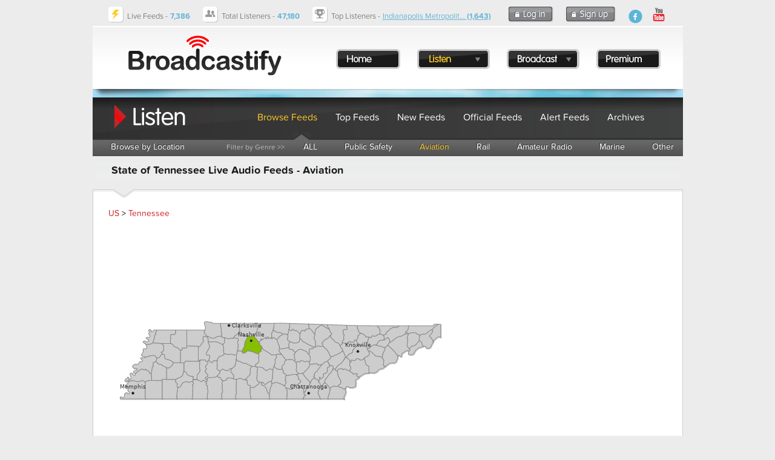

--- FILE ---
content_type: text/html; charset=UTF-8
request_url: https://www.broadcastify.com/listen/stid/47/aviation
body_size: 16323
content:
<!DOCTYPE html>
<head>
<title>Tennessee Live ATC Aviation Audio Feeds</title>
<link rel="alternate" media="only screen and (max-width: 640px)" href="https://m.broadcastify.com/listen/stid/47/aviation">

<script type="text/javascript" src="https://use.typekit.com/mmc0vtk.js"></script>
<script type="text/javascript">try{Typekit.load();}catch(e){}</script>
<script type="text/javascript" src="https://ajax.googleapis.com/ajax/libs/jquery/1.6.4/jquery.min.js"></script>
            <script async src="//pagead2.googlesyndication.com/pagead/js/adsbygoogle.js"></script>
            <script async='async' src='https://www.googletagservices.com/tag/js/gpt.js'></script>
            <script>
                var googletag = googletag || {};
                googletag.cmd = googletag.cmd || [];

                googletag.cmd.push(function() {
                    googletag.defineSlot('/13126969/bcfy_generic_728', [[728, 90]], 'div-gpt-ad-1538001444465-0').addService(googletag.pubads());
                    googletag.defineSlot('/13126969/bcfy_browse_336_280', [[336, 280], [300, 250]], 'div-gpt-ad-1538133190716-0').addService(googletag.pubads());
                    googletag.defineSlot('/13126969/bcfy_browse_336_280', [[336, 280], [300, 250]], 'div-gpt-ad-1538133190716-1').addService(googletag.pubads());
                    googletag.defineSlot('/13126969/bcfy_webplayer_336_280', [[336, 280], [300, 250]], 'div-gpt-ad-1538133711086-0').addService(googletag.pubads());
                    googletag.pubads().disableInitialLoad();
                    googletag.pubads().enableSingleRequest();
                    googletag.enableServices();
                });
            </script>

            <script type='text/javascript'>
                !function(a9,a,p,s,t,A,g){if(a[a9])return;function q(c,r){a[a9]._Q.push([c,r])}a[a9]={init:function(){q("i",arguments)},fetchBids:function(){q("f",arguments)},setDisplayBids:function(){},targetingKeys:function(){return[]},_Q:[]};A=p.createElement(s);A.async=!0;A.src=t;g=p.getElementsByTagName(s)[0];g.parentNode.insertBefore(A,g)}("apstag",window,document,"script","//c.amazon-adsystem.com/aax2/apstag.js");

                apstag.init({
                    pubID:  'a8366033-ec5b-47ac-a56b-f59fe0f1ffeb',
                    adServer: 'googletag',
                    bidTimeout: 2e3,
                    params: {
                        us_privacy: "1---"
                    }
                });

                apstag.fetchBids({
                    slots: [{
                        slotID: 'div-gpt-ad-1538001444465-0',
                        slotName: '/13126969/bcfy_generic_728',
                        sizes: [[728,90]]
                    },{
                        slotID: 'div-gpt-ad-1538133190716-0',
                        slotName: '/13126969/bcfy_browse_336_280',
                        sizes: [[300,250]]
                    },{
                        slotID: 'div-gpt-ad-1538133190716-1',
                        slotName: '/13126969/bcfy_browse_336_280',
                        sizes: [[300,250]]
                    },{
                        slotID: 'div-gpt-ad-1538133711086-0',
                        slotName: '/13126969/bcfy_webplayer_336_280',
                        sizes: [[300,250]]
                    }]
                }, function(bids) {
                    googletag.cmd.push(function() {
                        apstag.setDisplayBids();
                        googletag.pubads().refresh();
                    });
                });
            </script>


                            <!-- Admiral -->
                <script type="text/javascript">!(function(o,n,t){t=o.createElement(n),o=o.getElementsByTagName(n)[0],t.async=1,t.src="https://scintillatingsilver.com/v2vfyTXDVbmzWVjLMBg1HYHtlJPNEaUAVSsDrS0SMnPSaMbx2X7eS32IhoNrbftnc",o.parentNode.insertBefore(t,o)})(document,"script"),(function(o,n){function t(){(t.q=t.q||[]).push(arguments)}t.v=1,o.admiral=o.admiral||t})(window);!(function(o,t,n,c){function e(n){(function(){try{return(localStorage.getItem("v4ac1eiZr0")||"").split(",")[4]>0}catch(o){}return!1})()&&(n=o[t].pubads())&&n.setTargeting("admiral-engaged","true")}(c=o[t]=o[t]||{}).cmd=c.cmd||[],typeof c.pubads===n?e():typeof c.cmd.unshift===n?c.cmd.unshift(e):c.cmd.push(e)})(window,"googletag","function");</script>
            <script type="text/javascript" src="https://s.broadcastify.com/scripts/bcfy001.js?v=1"></script>
<link rel="stylesheet" type="text/css" href="https://s.broadcastify.com/styles/bcfy009.css">
<link rel="stylesheet" type="text/css" href="https://s.broadcastify.com/assets/qtip2/jquery.qtip.min01.css">
<meta property="og:title" content="Tennessee Live ATC Aviation Audio Feeds" />
<meta property="og:image" content="https://s.broadcastify.com/i/Facebook-Icon.png" />
<meta property="og:description" content="Tennessee Live ATC Aviation Air Traffic Control Audio Feeds on Broadcastify.com" />
<meta property="og:site_name" content="Broadcastify.com" />
<meta property="og:url" content="https://www.broadcastify.com/listen/stid/47/aviation" />
<meta property="fb:app_id" content="350590418343774" />
<meta http-equiv="refresh" content="300" />
<meta http-equiv="Content-Type" content="text/html; charset=UTF-8">
<meta http-equiv="X-UA-Compatible" content="IE=edge,requiresActiveX=true" />
<meta name="KEYWORDS" content="Tennessee, live, ATC, aviation, air traffic control, ATC, streaming, feeds, audio, ARTCC">
<meta name="DESCRIPTION" content="Tennessee Live ATC Aviation Air Traffic Control Audio Feeds on Broadcastify.com">
<link rel="apple-touch-icon" sizes="57x57" href="https://s.broadcastify.com/icons/apple-icon-57x57.png">
<link rel="apple-touch-icon" sizes="60x60" href="https://s.broadcastify.com/icons/apple-icon-60x60.png">
<link rel="apple-touch-icon" sizes="72x72" href="https://s.broadcastify.com/icons/apple-icon-72x72.png">
<link rel="apple-touch-icon" sizes="76x76" href="https://s.broadcastify.com/icons/apple-icon-76x76.png">
<link rel="apple-touch-icon" sizes="114x114" href="https://s.broadcastify.com/icons/apple-icon-114x114.png">
<link rel="apple-touch-icon" sizes="120x120" href="https://s.broadcastify.com/icons/apple-icon-120x120.png">
<link rel="apple-touch-icon" sizes="144x144" href="https://s.broadcastify.com/icons/apple-icon-144x144.png">
<link rel="apple-touch-icon" sizes="152x152" href="https://s.broadcastify.com/icons/apple-icon-152x152.png">
<link rel="apple-touch-icon" sizes="180x180" href="https://s.broadcastify.com/icons/apple-icon-180x180.png">
<link rel="icon" type="image/png" sizes="192x192"  href="https://s.broadcastify.com/icons/android-icon-192x192.png">
<link rel="icon" type="image/png" sizes="32x32" href="https://s.broadcastify.com/icons/favicon-32x32.png">
<link rel="icon" type="image/png" sizes="96x96" href="https://s.broadcastify.com/icons/favicon-96x96.png">
<link rel="icon" type="image/png" sizes="16x16" href="https://s.broadcastify.com/icons/favicon-16x16.png">
<script src="https://cdn.jsdelivr.net/npm/chart.js"></script>
</head>
<body>
        	<div id="fb-root"></div>
	<script>(function (d, s, id) {
			var js, fjs = d.getElementsByTagName(s)[0];
			if (d.getElementById(id)) return;
			js = d.createElement(s);
			js.id = id;
			js.src = "//connect.facebook.net/en_US/sdk.js#xfbml=1&appId=350590418343774&version=v6.0";
			fjs.parentNode.insertBefore(js, fjs);
		}(document, 'script', 'facebook-jssdk'));</script>
<div id="bcfypage">
	<div id="unav">
		<table class="layout">
		<tr>
		<td class="unavImg">
			<div class="icon-livefeeds"></div>
		</td>	
		<td class="unavContent">
		<span class="hdFont">Live Feeds -</span> <span style="font-weight: bold" class="hdFontAlt">7,386</span>
		</td>
		<td class="unavImg">
			<div class="icon-currentlistener"></div>
		</td>	
		<td class="unavContent">
		<span class="hdFont">Total Listeners -</span> <span style="font-weight: bold" class="hdFontAlt"><b>47,180</b></span>
		</td>
		<td class="unavImg">
			<div class="icon-topfeed"></div>
		</td>	
		<td class="unavContent w100">
		<span class="hdFont">Top Listeners -</span> <span class="hdFontAlt"><a href="/listen/feed/32602">Indianapolis Metropolit... <b>(1,643)</b></a></span>
 
		</td>
				<td class="unavContent">
			<a class="button-login" href="/login/">
			</a>
		</td>
		<td class="unavContent">
			<a class="button-signup" href="/register/">
			</a>
		</td>
				<td class="unavContent w100" style="padding-right: 50px;">
			<div style="float: right">
				<a class="icon-fb-blue" href="https://www.facebook.com/broadcastify">
				</a>
				&nbsp;
				<a target="_blank" href="https://www.youtube.com/@bcfylb">
                    <img style="width:30px" alt="Broadcastify Youtube Channel Icon" src="https://s.broadcastify.com/icons/icon-yt-48.png" />
				</a>
			</div>
		</td>
		</tr>
		</table>
	</div>
	<div id="header" onClick="window.location='/'" style="cursor: pointer">
	<table style="position: absolute; padding-top: 35px; padding-left: 375px;">
		<tr>
		<td style="width: 20px"></td>
		<td><a class="button-menu-home" href="/"></a></td>
		<td style="width: 20px"></td>
		<td>
			<a id="bml" class="button-menu-listen-hl ?>" href="/listen"></a>
			<div class="dropMenu" id="listenMenu">
				<div class="menu-dropdown-top"></div>
				<ul style="z-index: 10000; list-style: none; margin: 0; padding: 0; position: absolute; top: 7px;">
					<li class="menu-dropdown-span"><a href="/listen">Browse Feeds</a></li>
					<li class="menu-dropdown-span"><a href="/listen/top">Top Feeds</a></li>
					<li class="menu-dropdown-span"><a href="/listen/new">New Feeds</a></li>
					<li class="menu-dropdown-span"><a href="/listen/official">Official Feeds</a></li>
					<li class="menu-dropdown-span"><a href="/listen/alert">Alert Feeds</a></li>
					<li class="menu-dropdown-span"><a href="/archives">Archives</a></li>
                    <li class="menu-dropdown-span"><a href="/dashboards">Dashboards</a></li>
                    <li class="menu-dropdown-span"><a href="/calls">Calls Platform</a></li>
				</ul>
				<div style="position: absolute; top: 240px" class="menu-dropdown-bottom"></div>
			</div>
		</td>
		<td style="width: 20px"></td>
		<td>
			<a id="bmb" class="button-menu-broadcast" href="/broadcast"></a>
			<div class="dropMenu" id="broadcastMenu">
				<div class="menu-dropdown-top"></div>
				<ul style="z-index: 10000; list-style: none; margin: 0; padding: 0; position: absolute; top: 7px;">
					<li class="menu-dropdown-span"><a href="/broadcast">Broadcast Feed</a></li>
					<li class="menu-dropdown-span"><a href="https://www.broadcastify.com/connect/">Official Providers</a></li>
					<li class="menu-dropdown-span"><a href="/broadcast/how">How It Works</a></li>
					<li class="menu-dropdown-span"><a href="https://broadcastify.zendesk.com/hc/en-us/articles/204740075-Feed-Provider-Incentives">Incentives</a></li>
				</ul>
				<div style="position: absolute; top: 160px" class="menu-dropdown-bottom"></div>
			</div>
		</td>
		<td style="width: 20px"></td>
		<td><a class="button-menu-premium" href="/premium"></a></td>
		<td style="width: 20px"></td>
		</tr>
	</table>
	</div>
        	<div id="headerSpacer"></div>

<div class="subHeadListen">
	<table class="layout">
	<tr>
	<td style="width: 250px;"></td>
	<td class="subHeadContentc"><a href="/listen">Browse Feeds</a></td>
	<td class="subHeadContent"><a href="/listen/top">Top Feeds</a></td>
	<td class="subHeadContent"><a href="/listen/new">New Feeds</td>
	<td class="subHeadContent"><a href="/listen/official">Official Feeds</td>
	<td class="subHeadContent"><a href="/listen/alert">Alert Feeds</td>
	<td class="subHeadContent"><a href="/archives">Archives</td>
	</tr>
	</table>
</div>
<div class="subNav">
	<table class="layout">
	<tr>
	<td class="subNavContent"><a href="/listen">Browse by Location</a></td>
	<td style="width: 210px;"></td>
	<td class="subNavContentLabel">Filter by Genre >></td>
	<td class="subNavContent"><a href="/listen/stid/47">ALL</a></td>
	<td class="subNavContent"><a href="/listen/stid/47/publicsafety">Public Safety</a></td>
	<td class="subNavContentc"><a href="/listen/stid/47/aviation">Aviation</a></td>
	<td class="subNavContent"><a href="/listen/stid/47/rail">Rail</a></td>
	<td class="subNavContent"><a href="/listen/stid/47/amateur">Amateur Radio</a></td>
	<td class="subNavContent"><a href="/listen/stid/47/marine">Marine</a></td>
	<td class="subNavContent"><a href="/listen/stid/47/other">Other</a></td>
	</tr>
	</table>
	<img class="subNavArrow" src="https://s.broadcastify.com/i/menu-indicator-arrow.png">
</div>
<div class="subHeadBg">
<table class="layout" width=\"975px\">
<tr>
<td valign="top" width="650px" >
<h1>State of Tennessee Live Audio Feeds - Aviation</h1></td>
</tr>
</table>
</div>
	<div class="contentBox">
		<br />
		<a href="/listen/">US</a> > <a href="/listen/stid/47">Tennessee</a><br /><table width="100%"><tr><td valign="top">            <script type="text/javascript" src="https://s.broadcastify.com/maps/fm5/js/fusioncharts.js"></script>
            <script type="text/javascript">
                FusionCharts.ready(function(){
                    var stateMap = new FusionCharts({
                        "type": "maps/Tennessee",
                        "renderAt": "mapContainer",
                        "width": "575",
                        "height": "500",
                        "dataFormat": "jsonurl",
                        "dataSource": "%2Fscripts%2Fmaps%2Ffm5controller.php%3Fstid%3D47%26ctid%3D0%26genreId%3D2"
                    });
                    stateMap.render();
                });
            </script>

            <div id="mapContainer">Loading Map.... <br /><br /><img src="https://s.radioreference.com/i/progress/blueCircle.gif"><br /><br /></div>
            <br />
</td><td class="invgut"></td>
<td valign="top"><div style="float: right; width: 340px;">
                    <div id='div-gpt-ad-1538133190716-0'>&nbsp;</div>
                    <script>
                        googletag.cmd.push(function() { googletag.display('div-gpt-ad-1538133190716-0'); });
                    </script>
                    <br /><br />                    <div id='div-gpt-ad-1538133190716-1'>&nbsp;</div>
                    <script>
                        googletag.cmd.push(function() { googletag.display('div-gpt-ad-1538133190716-1'); });
                    </script>
                    <br /><br /></div></td></tr></table>
			<h2>All
				 Aviation Feeds in the State
			</h2>
			<table class="btable" width="98%">
				<tr>
					<th>County</th>
					<th>Feed</th>
					<th>Genre</th>
					<th>Listeners</th>
					<th>Links</th>
					<th>Status</th>
				</tr>
									<tr>
						<td nowrap>
							<a href="/listen/ctid/2446">Davidson</a>
						</td>


						<td class="w1p">
<a href="/listen/feed/46492">Nashville International Airport (KBNA)</a></td>
<td class="c" nowrap>Aviation
<br />
</td>
						<td class="c m">
							0							</'td>
							<td nowrap>
<a href="/listen/feed/46492" class="button-info feed-info"></a>
&nbsp;</td>
<td class="online">Online</td>
</tr>

			</table>
			<br />
				</div>
	<div class="gutter25"></div>
<div id="footer">
	<table class="layout">
	<tr>
	<td class="footerContent">
	Copyright 2026 by Broadcastify.com
 	</td>	
	<td class="footerContent">
	<a href="/privacy">Privacy Policy</a>
 	</td>	
	<td class="footerContent">
	<a href="/terms">Terms and Conditions</a>
 	</td>
	<td class="footerContent">
	<a href="https://support.broadcastify.com">Help</a>
 	</td>	
	<td class="footerContent">
	<a href="/about">About Us</a>
 	</td>
	<td class="w100 m">
		<div style="float: right; margin-right: 25px;">
			<a class="icon-fb-grey" href="https://www.facebook.com/broadcastify">
			</a>
			&nbsp;
            <a target="_blank" href="https://www.youtube.com/@bcfylb">
                <img style="width:30px" alt="Broadcastify Youtube Channel Icon" src="https://s.broadcastify.com/icons/icon-yt-48.png" />
            </a>
		</div>
	</td>
	</tr>
	</table>

</div>


</div>
<div style="display: none;" class="menu-dropdown-span"></div>
<!-- prod -->
<script type="text/javascript" src="https://s.broadcastify.com/assets/qtip2/jquery.qtip.min.js"></script>
<script type="text/javascript" src="https://s.broadcastify.com/scripts/bcfy011e.js"></script>
<script type="text/javascript" src="https://s.broadcastify.com/scripts/tooltips006.js?v=2"></script>
</body>
</html>



--- FILE ---
content_type: text/html; charset=utf-8
request_url: https://www.google.com/recaptcha/api2/aframe
body_size: 269
content:
<!DOCTYPE HTML><html><head><meta http-equiv="content-type" content="text/html; charset=UTF-8"></head><body><script nonce="dz-BcMuJqVXVOpkrXWI4tw">/** Anti-fraud and anti-abuse applications only. See google.com/recaptcha */ try{var clients={'sodar':'https://pagead2.googlesyndication.com/pagead/sodar?'};window.addEventListener("message",function(a){try{if(a.source===window.parent){var b=JSON.parse(a.data);var c=clients[b['id']];if(c){var d=document.createElement('img');d.src=c+b['params']+'&rc='+(localStorage.getItem("rc::a")?sessionStorage.getItem("rc::b"):"");window.document.body.appendChild(d);sessionStorage.setItem("rc::e",parseInt(sessionStorage.getItem("rc::e")||0)+1);localStorage.setItem("rc::h",'1768973986886');}}}catch(b){}});window.parent.postMessage("_grecaptcha_ready", "*");}catch(b){}</script></body></html>

--- FILE ---
content_type: text/json;charset=UTF-8
request_url: https://www.broadcastify.com/scripts/maps/fm5controller.php?stid=47&ctid=0&genreId=2
body_size: 17948
content:
    {
    "chart": {
    "entityFillHoverColor": "#FFFF00",
    "showLabels": "0",
    "fillColor": "#CDCDCD",
    "showCanvasBorder": "0",
    "bgColor": "#FFFFFF",
    "showBorder": "1",
    "borderColor": "#888888",
    "showmarkerlabels": "1",
    "markerbgcolor": "FF5904",
    "markerradius": "2",
    "showmarkertooltip": "0",
    "basefontsize": "9",
    "showLegend": "",
    "legendPosition": "bottom"
    },
    "colorrange": {
    "color": [
    {
    "minvalue": "1",
    "maxvalue": "9",
    "displayvalue": "Counties with Live Aviation Feeds",
    "code": "#86BE00"
    }
    ]
    },
            "markers": {
        "shapes": [
        {
        "id": "point",
        "type": "circle",
        "fillcolor": "000000",
        "fillpattern": "radial",
        "showborder": "1"
        }
        ],
        "items": [
                    {
            "id": "180",
            "shapeid": "point",
            "x": "37.89",
            "y": "174.73",
            "label": "Memphis ",
            "labelpos": ""
            },
            {
            "id": "181",
            "shapeid": "point",
            "x": "306.31",
            "y": "55.78",
            "label": "Nashville ",
            "labelpos": ""
            },
            {
            "id": "182",
            "shapeid": "point",
            "x": "548.42",
            "y": "80",
            "label": "Knoxville ",
            "labelpos": ""
            },
            {
            "id": "183",
            "shapeid": "point",
            "x": "255.78",
            "y": "21.05",
            "label": "Clarksville ",
            "labelpos": "right"
            },
            {
            "id": "184",
            "shapeid": "point",
            "x": "436.84",
            "y": "174.73",
            "label": "Chattanooga ",
            "labelpos": ""
            }        ]
        },
        "data": [
                {
            "id": "001",
            "value": "0",
            "toolText": "Anderson",
            "link": "%2Flisten%2Fctid%2F2428"
            }
        ,
            {
            "id": "003",
            "value": "0",
            "toolText": "Bedford",
            "link": "%2Flisten%2Fctid%2F2429"
            }
        ,
            {
            "id": "005",
            "value": "0",
            "toolText": "Benton",
            "link": "%2Flisten%2Fctid%2F2430"
            }
        ,
            {
            "id": "007",
            "value": "0",
            "toolText": "Bledsoe",
            "link": "%2Flisten%2Fctid%2F2431"
            }
        ,
            {
            "id": "009",
            "value": "0",
            "toolText": "Blount",
            "link": "%2Flisten%2Fctid%2F2432"
            }
        ,
            {
            "id": "011",
            "value": "0",
            "toolText": "Bradley",
            "link": "%2Flisten%2Fctid%2F2433"
            }
        ,
            {
            "id": "013",
            "value": "0",
            "toolText": "Campbell",
            "link": "%2Flisten%2Fctid%2F2434"
            }
        ,
            {
            "id": "015",
            "value": "0",
            "toolText": "Cannon",
            "link": "%2Flisten%2Fctid%2F2435"
            }
        ,
            {
            "id": "017",
            "value": "0",
            "toolText": "Carroll",
            "link": "%2Flisten%2Fctid%2F2436"
            }
        ,
            {
            "id": "019",
            "value": "0",
            "toolText": "Carter",
            "link": "%2Flisten%2Fctid%2F2437"
            }
        ,
            {
            "id": "021",
            "value": "0",
            "toolText": "Cheatham",
            "link": "%2Flisten%2Fctid%2F2438"
            }
        ,
            {
            "id": "023",
            "value": "0",
            "toolText": "Chester",
            "link": "%2Flisten%2Fctid%2F2439"
            }
        ,
            {
            "id": "025",
            "value": "0",
            "toolText": "Claiborne",
            "link": "%2Flisten%2Fctid%2F2440"
            }
        ,
            {
            "id": "027",
            "value": "0",
            "toolText": "Clay",
            "link": "%2Flisten%2Fctid%2F2441"
            }
        ,
            {
            "id": "029",
            "value": "0",
            "toolText": "Cocke",
            "link": "%2Flisten%2Fctid%2F2442"
            }
        ,
            {
            "id": "031",
            "value": "0",
            "toolText": "Coffee",
            "link": "%2Flisten%2Fctid%2F2443"
            }
        ,
            {
            "id": "033",
            "value": "0",
            "toolText": "Crockett",
            "link": "%2Flisten%2Fctid%2F2444"
            }
        ,
            {
            "id": "035",
            "value": "0",
            "toolText": "Cumberland",
            "link": "%2Flisten%2Fctid%2F2445"
            }
        ,
            {
            "id": "037",
            "value": "5",
            "toolText": "Davidson",
            "link": "%2Flisten%2Fctid%2F2446"
            }
        ,
            {
            "id": "039",
            "value": "0",
            "toolText": "Decatur",
            "link": "%2Flisten%2Fctid%2F2447"
            }
        ,
            {
            "id": "041",
            "value": "0",
            "toolText": "De Kalb",
            "link": "%2Flisten%2Fctid%2F2448"
            }
        ,
            {
            "id": "043",
            "value": "0",
            "toolText": "Dickson",
            "link": "%2Flisten%2Fctid%2F2449"
            }
        ,
            {
            "id": "045",
            "value": "0",
            "toolText": "Dyer",
            "link": "%2Flisten%2Fctid%2F2450"
            }
        ,
            {
            "id": "047",
            "value": "0",
            "toolText": "Fayette",
            "link": "%2Flisten%2Fctid%2F2451"
            }
        ,
            {
            "id": "049",
            "value": "0",
            "toolText": "Fentress",
            "link": "%2Flisten%2Fctid%2F2452"
            }
        ,
            {
            "id": "051",
            "value": "0",
            "toolText": "Franklin",
            "link": "%2Flisten%2Fctid%2F2453"
            }
        ,
            {
            "id": "053",
            "value": "0",
            "toolText": "Gibson",
            "link": "%2Flisten%2Fctid%2F2454"
            }
        ,
            {
            "id": "055",
            "value": "0",
            "toolText": "Giles",
            "link": "%2Flisten%2Fctid%2F2455"
            }
        ,
            {
            "id": "057",
            "value": "0",
            "toolText": "Grainger",
            "link": "%2Flisten%2Fctid%2F2456"
            }
        ,
            {
            "id": "059",
            "value": "0",
            "toolText": "Greene",
            "link": "%2Flisten%2Fctid%2F2457"
            }
        ,
            {
            "id": "061",
            "value": "0",
            "toolText": "Grundy",
            "link": "%2Flisten%2Fctid%2F2458"
            }
        ,
            {
            "id": "063",
            "value": "0",
            "toolText": "Hamblen",
            "link": "%2Flisten%2Fctid%2F2459"
            }
        ,
            {
            "id": "065",
            "value": "0",
            "toolText": "Hamilton",
            "link": "%2Flisten%2Fctid%2F2460"
            }
        ,
            {
            "id": "067",
            "value": "0",
            "toolText": "Hancock",
            "link": "%2Flisten%2Fctid%2F2461"
            }
        ,
            {
            "id": "069",
            "value": "0",
            "toolText": "Hardeman",
            "link": "%2Flisten%2Fctid%2F2462"
            }
        ,
            {
            "id": "071",
            "value": "0",
            "toolText": "Hardin",
            "link": "%2Flisten%2Fctid%2F2463"
            }
        ,
            {
            "id": "073",
            "value": "0",
            "toolText": "Hawkins",
            "link": "%2Flisten%2Fctid%2F2464"
            }
        ,
            {
            "id": "075",
            "value": "0",
            "toolText": "Haywood",
            "link": "%2Flisten%2Fctid%2F2465"
            }
        ,
            {
            "id": "077",
            "value": "0",
            "toolText": "Henderson",
            "link": "%2Flisten%2Fctid%2F2466"
            }
        ,
            {
            "id": "079",
            "value": "0",
            "toolText": "Henry",
            "link": "%2Flisten%2Fctid%2F2467"
            }
        ,
            {
            "id": "081",
            "value": "0",
            "toolText": "Hickman",
            "link": "%2Flisten%2Fctid%2F2468"
            }
        ,
            {
            "id": "083",
            "value": "0",
            "toolText": "Houston",
            "link": "%2Flisten%2Fctid%2F2469"
            }
        ,
            {
            "id": "085",
            "value": "0",
            "toolText": "Humphreys",
            "link": "%2Flisten%2Fctid%2F2470"
            }
        ,
            {
            "id": "087",
            "value": "0",
            "toolText": "Jackson",
            "link": "%2Flisten%2Fctid%2F2471"
            }
        ,
            {
            "id": "089",
            "value": "0",
            "toolText": "Jefferson",
            "link": "%2Flisten%2Fctid%2F2472"
            }
        ,
            {
            "id": "091",
            "value": "0",
            "toolText": "Johnson",
            "link": "%2Flisten%2Fctid%2F2473"
            }
        ,
            {
            "id": "093",
            "value": "0",
            "toolText": "Knox",
            "link": "%2Flisten%2Fctid%2F2474"
            }
        ,
            {
            "id": "095",
            "value": "0",
            "toolText": "Lake",
            "link": "%2Flisten%2Fctid%2F2475"
            }
        ,
            {
            "id": "097",
            "value": "0",
            "toolText": "Lauderdale",
            "link": "%2Flisten%2Fctid%2F2476"
            }
        ,
            {
            "id": "099",
            "value": "0",
            "toolText": "Lawrence",
            "link": "%2Flisten%2Fctid%2F2477"
            }
        ,
            {
            "id": "101",
            "value": "0",
            "toolText": "Lewis",
            "link": "%2Flisten%2Fctid%2F2478"
            }
        ,
            {
            "id": "103",
            "value": "0",
            "toolText": "Lincoln",
            "link": "%2Flisten%2Fctid%2F2479"
            }
        ,
            {
            "id": "105",
            "value": "0",
            "toolText": "Loudon",
            "link": "%2Flisten%2Fctid%2F2480"
            }
        ,
            {
            "id": "107",
            "value": "0",
            "toolText": "McMinn",
            "link": "%2Flisten%2Fctid%2F2481"
            }
        ,
            {
            "id": "109",
            "value": "0",
            "toolText": "McNairy",
            "link": "%2Flisten%2Fctid%2F2482"
            }
        ,
            {
            "id": "111",
            "value": "0",
            "toolText": "Macon",
            "link": "%2Flisten%2Fctid%2F2483"
            }
        ,
            {
            "id": "113",
            "value": "0",
            "toolText": "Madison",
            "link": "%2Flisten%2Fctid%2F2484"
            }
        ,
            {
            "id": "115",
            "value": "0",
            "toolText": "Marion",
            "link": "%2Flisten%2Fctid%2F2485"
            }
        ,
            {
            "id": "117",
            "value": "0",
            "toolText": "Marshall",
            "link": "%2Flisten%2Fctid%2F2486"
            }
        ,
            {
            "id": "119",
            "value": "0",
            "toolText": "Maury",
            "link": "%2Flisten%2Fctid%2F2487"
            }
        ,
            {
            "id": "121",
            "value": "0",
            "toolText": "Meigs",
            "link": "%2Flisten%2Fctid%2F2488"
            }
        ,
            {
            "id": "123",
            "value": "0",
            "toolText": "Monroe",
            "link": "%2Flisten%2Fctid%2F2489"
            }
        ,
            {
            "id": "125",
            "value": "0",
            "toolText": "Montgomery",
            "link": "%2Flisten%2Fctid%2F2490"
            }
        ,
            {
            "id": "127",
            "value": "0",
            "toolText": "Moore",
            "link": "%2Flisten%2Fctid%2F2491"
            }
        ,
            {
            "id": "129",
            "value": "0",
            "toolText": "Morgan",
            "link": "%2Flisten%2Fctid%2F2492"
            }
        ,
            {
            "id": "131",
            "value": "0",
            "toolText": "Obion",
            "link": "%2Flisten%2Fctid%2F2493"
            }
        ,
            {
            "id": "133",
            "value": "0",
            "toolText": "Overton",
            "link": "%2Flisten%2Fctid%2F2494"
            }
        ,
            {
            "id": "135",
            "value": "0",
            "toolText": "Perry",
            "link": "%2Flisten%2Fctid%2F2495"
            }
        ,
            {
            "id": "137",
            "value": "0",
            "toolText": "Pickett",
            "link": "%2Flisten%2Fctid%2F2496"
            }
        ,
            {
            "id": "139",
            "value": "0",
            "toolText": "Polk",
            "link": "%2Flisten%2Fctid%2F2497"
            }
        ,
            {
            "id": "141",
            "value": "0",
            "toolText": "Putnam",
            "link": "%2Flisten%2Fctid%2F2498"
            }
        ,
            {
            "id": "143",
            "value": "0",
            "toolText": "Rhea",
            "link": "%2Flisten%2Fctid%2F2499"
            }
        ,
            {
            "id": "145",
            "value": "0",
            "toolText": "Roane",
            "link": "%2Flisten%2Fctid%2F2500"
            }
        ,
            {
            "id": "147",
            "value": "0",
            "toolText": "Robertson",
            "link": "%2Flisten%2Fctid%2F2501"
            }
        ,
            {
            "id": "149",
            "value": "0",
            "toolText": "Rutherford",
            "link": "%2Flisten%2Fctid%2F2502"
            }
        ,
            {
            "id": "151",
            "value": "0",
            "toolText": "Scott",
            "link": "%2Flisten%2Fctid%2F2503"
            }
        ,
            {
            "id": "153",
            "value": "0",
            "toolText": "Sequatchie",
            "link": "%2Flisten%2Fctid%2F2504"
            }
        ,
            {
            "id": "155",
            "value": "0",
            "toolText": "Sevier",
            "link": "%2Flisten%2Fctid%2F2505"
            }
        ,
            {
            "id": "157",
            "value": "0",
            "toolText": "Shelby",
            "link": "%2Flisten%2Fctid%2F2506"
            }
        ,
            {
            "id": "159",
            "value": "0",
            "toolText": "Smith",
            "link": "%2Flisten%2Fctid%2F2507"
            }
        ,
            {
            "id": "161",
            "value": "0",
            "toolText": "Stewart",
            "link": "%2Flisten%2Fctid%2F2508"
            }
        ,
            {
            "id": "163",
            "value": "0",
            "toolText": "Sullivan",
            "link": "%2Flisten%2Fctid%2F2509"
            }
        ,
            {
            "id": "165",
            "value": "0",
            "toolText": "Sumner",
            "link": "%2Flisten%2Fctid%2F2510"
            }
        ,
            {
            "id": "167",
            "value": "0",
            "toolText": "Tipton",
            "link": "%2Flisten%2Fctid%2F2511"
            }
        ,
            {
            "id": "169",
            "value": "0",
            "toolText": "Trousdale",
            "link": "%2Flisten%2Fctid%2F2512"
            }
        ,
            {
            "id": "171",
            "value": "0",
            "toolText": "Unicoi",
            "link": "%2Flisten%2Fctid%2F2513"
            }
        ,
            {
            "id": "173",
            "value": "0",
            "toolText": "Union",
            "link": "%2Flisten%2Fctid%2F2514"
            }
        ,
            {
            "id": "175",
            "value": "0",
            "toolText": "Van Buren",
            "link": "%2Flisten%2Fctid%2F2515"
            }
        ,
            {
            "id": "177",
            "value": "0",
            "toolText": "Warren",
            "link": "%2Flisten%2Fctid%2F2516"
            }
        ,
            {
            "id": "179",
            "value": "0",
            "toolText": "Washington",
            "link": "%2Flisten%2Fctid%2F2517"
            }
        ,
            {
            "id": "181",
            "value": "0",
            "toolText": "Wayne",
            "link": "%2Flisten%2Fctid%2F2518"
            }
        ,
            {
            "id": "183",
            "value": "0",
            "toolText": "Weakley",
            "link": "%2Flisten%2Fctid%2F2519"
            }
        ,
            {
            "id": "185",
            "value": "0",
            "toolText": "White",
            "link": "%2Flisten%2Fctid%2F2520"
            }
        ,
            {
            "id": "187",
            "value": "0",
            "toolText": "Williamson",
            "link": "%2Flisten%2Fctid%2F2521"
            }
        ,
            {
            "id": "189",
            "value": "0",
            "toolText": "Wilson",
            "link": "%2Flisten%2Fctid%2F2522"
            }
            ]
    }


--- FILE ---
content_type: application/x-javascript
request_url: https://s.broadcastify.com/maps/fm5/js/maps/fusioncharts.tennessee.js
body_size: 52559
content:
/*
 FusionCharts JavaScript Library
 Copyright FusionCharts Technologies LLP
 License Information at <http://www.fusioncharts.com/license>

 @author FusionCharts Technologies LLP
 @meta package_map_pack core
 @id fusionmaps.Tennessee.20.10-30-2012 07:14:40
*/
FusionCharts(["private","modules.renderer.js-tennessee",function(){var f=this,b=f.hcLib,c=b.chartAPI,h=b.moduleCmdQueue,b=b.injectModuleDependency,a=!!c.geo,e,g,d;e=[{name:"Tennessee",revision:20,creditLabel:!1,standaloneInit:!0,baseWidth:760,baseHeight:207,baseScaleFactor:10,entities:{127:{outlines:[["M",3512,1478,"Q",3489,1476,3466,1489,3443,1501,3423,1517,3409,1528,3397,1540,3395,1543,3391,1544,3389,1544,3388,1545,3383,1548,3377,1548,3372,1548,3368,1545,3366,1543,3364,1541,3349,1527,3335,1510,
3325,1497,3308,1497,3297,1497,3285,1502,3283,1503,3281,1504,3284,1506,3287,1508,3292,1514,3298,1519,3301,1521,3301,1526,3301,1529,3300,1531,3299,1533,3299,1536,3300,1540,3299,1544,3298,1546,3298,1548,3299,1551,3299,1555,3300,1556,3300,1558,3306,1566,3314,1568,3317,1569,3320,1570,3324,1572,3329,1573,3338,1575,3346,1578,3353,1581,3359,1586,3361,1588,3364,1590,3375,1599,3385,1611,3387,1613,3388,1614,3389,1616,3390,1618,3400,1631,3408,1643,3410,1645,3410,1647,3411,1649,3412,1651,3414,1657,3414,1665,3414,
1668,3414,1670,3421,1697,3433,1722,3436,1729,3439,1736,3441,1739,3441,1743,3442,1751,3448,1755,3449,1756,3451,1756,3457,1758,3465,1757,3469,1756,3470,1759,3475,1753,3477,1743,3483,1719,3487,1694,3491,1669,3494,1644,3496,1629,3502,1616,3509,1600,3519,1585,3528,1572,3530,1556,3532,1542,3530,1527,3529,1520,3528,1514,3526,1503,3523,1493,3521,1488,3519,1484,"Q",3516,1478,3512,1478,"Z"]],label:"Moore",shortLabel:"ME",labelPosition:[344.6,193],labelAlignment:["center","bottom"],labelConnectors:[["M",3446,
1930,"L",3446,1608]]},169:{outlines:[["M",3627,356,"Q",3615,352,3606,346,3592,338,3580,327,3575,323,3572,318,3569,314,3565,310,3563,308,3561,307,3560,309,3560,312,3560,314,3560,315,3558,319,3559,323,3563,334,3557,343,3549,355,3539,365,3537,366,3536,367,3531,370,3530,375,3530,378,3528,380,3524,386,3525,394,3525,408,3526,424,3526,432,3527,439,3528,440,3528,442,3529,449,3529,456,3529,464,3528,473,3528,477,3527,480,3527,484,3526,489,3526,494,3526,499,3525,503,3525,507,3524,513,3525,513,3534,515,3542,
509,3551,500,3557,488,3559,486,3560,484,3564,480,3568,483,3585,495,3601,506,3617,518,3635,525,3638,526,3642,526,3643,526,3644,525,3646,525,3647,525,3650,524,3652,523,3654,522,3655,522,3657,521,3658,519,3668,509,3674,497,3688,472,3712,453,3714,451,3717,450,3737,440,3758,428,3763,425,3766,420,3767,418,3767,416,3767,407,3763,401,3762,399,3761,398,3760,397,3759,396,3739,378,3711,367,3703,369,3696,372,3684,378,3671,374,3669,373,3668,372,3665,368,3660,368,3656,368,3653,366,"Q",3641,361,3627,356,"Z"]],label:"Trousdale",
shortLabel:"TR",labelPosition:[361.6,6],labelAlignment:["center","top"],labelConnectors:[["M",3616,60,"L",3616,416]]},"083":{outlines:[["M",2421,489,"Q",2414,489,2410,484,2409,483,2408,481,2403,474,2396,468,2393,465,2392,462,2389,461,2387,461,2372,457,2357,456,2330,453,2303,460,2290,463,2277,471,2265,479,2252,487,2241,493,2230,495,2205,499,2178,498,2164,497,2150,493,2123,487,2101,469,2097,466,2093,464,2091,464,2088,463,2083,460,2077,459,2075,459,2074,460,2073,460,2072,460,2069,461,2066,463,2064,464,
2062,465,2071,482,2078,500,2081,509,2084,517,2085,519,2085,521,2084,551,2083,580,2083,580,2083,581,"L",2085,579,"Q",2086,580,2086,581,2088,582,2089,582,2097,583,2105,584,2119,586,2132,586,2161,586,2191,583,2199,582,2208,581,2211,581,2213,581,2221,579,2230,579,2237,579,2244,580,2247,580,2249,581,2255,581,2262,582,2264,582,2265,582,2282,582,2295,591,2298,592,2300,593,2303,595,2306,596,2320,601,2335,605,2350,610,2362,621,2372,630,2385,634,2395,637,2404,639,2407,640,2409,639,2413,638,2417,637,2420,635,
2423,633,2425,633,2426,631,2430,628,2434,625,2442,621,2447,614,2449,613,2449,611,2451,604,2454,597,2454,595,2455,594,2455,591,2456,589,2457,585,2456,579,2456,574,2456,568,2456,566,2456,564,2457,561,2457,557,2460,529,2465,502,2466,497,2468,490,2459,488,2449,488,"Q",2435,489,2421,489,"Z"]],label:"Houston",shortLabel:"HO",labelPosition:[235.5,7],labelAlignment:["center","top"],labelConnectors:[["M",2355,70,"L",2355,555]]},"095":{outlines:[["M",853,313,"Q",840,318,835,333,833,339,831,345,829,349,825,
349,823,350,822,350,815,353,809,355,807,355,806,356,802,358,801,355,801,355,800,354,793,351,790,344,789,341,787,340,787,339,787,338,788,324,784,311,784,309,782,308,777,304,770,304,767,304,765,304,763,304,760,304,753,304,747,307,742,310,737,314,730,319,734,325,739,333,746,339,751,344,753,350,753,352,753,353,754,360,750,366,749,367,747,368,747,369,746,369,738,373,736,380,733,392,738,404,742,412,749,418,753,422,759,427,765,434,767,444,767,445,767,447,767,448,767,450,766,458,762,464,758,470,756,475,755,
478,752,479,752,479,751,480,746,483,739,482,734,481,730,480,711,475,692,479,677,483,678,493,679,506,697,515,717,526,734,539,743,546,740,554,734,569,718,578,707,584,696,582,685,581,675,575,669,571,663,568,657,565,649,563,648,563,646,563,641,562,638,563,637,564,635,564,631,565,627,567,619,570,611,574,607,576,607,583,607,584,608,584,613,596,625,603,630,606,635,609,637,611,640,611,646,614,653,619,654,620,655,621,658,623,660,626,668,636,674,646,693,644,703,642,710,641,717,641,730,641,742,641,758,641,771,
637,785,632,798,622,806,617,815,613,821,611,825,607,825,607,825,606,826,606,827,605,834,596,837,583,837,579,838,575,846,546,858,519,860,513,864,507,860,500,863,499,863,499,863,498,864,498,864,497,868,483,869,467,869,461,870,456,870,453,870,450,870,447,869,445,867,435,874,433,878,431,882,430,884,430,885,428,893,416,901,403,901,402,901,401,899,387,885,383,881,382,882,377,884,371,889,365,891,363,892,361,893,360,894,359,900,353,906,350,907,349,908,348,913,342,916,335,915,327,913,320,913,317,914,316,915,
315,916,313,916,313,916,312,"L",855,312,"Q",854,312,853,313,"Z"]],label:"Lake",shortLabel:"LA",labelPosition:[57.5,51],labelAlignment:["right","middle"],labelConnectors:[["M",575,510,"L",750,510]]},121:{outlines:[["M",4848,1114,"Q",4843,1113,4839,1112,4837,1115,4839,1119,4841,1127,4842,1135,4844,1147,4834,1149,4833,1149,4831,1150,4815,1153,4799,1158,4798,1158,4797,1159,4792,1167,4789,1175,4786,1185,4788,1194,4791,1210,4792,1224,4793,1235,4787,1246,4780,1258,4774,1271,4768,1284,4759,1289,4740,1299,
4716,1303,4707,1305,4699,1310,4696,1312,4696,1315,4696,1319,4695,1322,4695,1323,4695,1324,4701,1331,4701,1338,4700,1358,4694,1377,4690,1388,4683,1396,4669,1413,4648,1418,4643,1419,4637,1412,4636,1410,4635,1407,4633,1397,4626,1388,4625,1387,4623,1386,4622,1385,4622,1383,4621,1381,4617,1382,4617,1383,4616,1383,4610,1385,4607,1390,4606,1392,4606,1394,4604,1400,4606,1406,4607,1407,4607,1409,4608,1415,4612,1418,4615,1421,4616,1425,4617,1427,4617,1431,4616,1437,4614,1444,4613,1445,4613,1447,4610,1454,4607,
1461,4607,1463,4606,1464,4603,1468,4600,1469,4596,1471,4592,1470,4590,1470,4589,1470,4584,1469,4582,1467,4581,1466,4580,1464,4579,1463,4579,1462,4576,1475,4582,1484,4589,1496,4602,1505,4614,1513,4619,1523,4625,1536,4629,1550,4633,1563,4637,1576,4638,1579,4639,1582,4642,1582,4647,1581,4648,1581,4649,1581,4656,1580,4663,1579,4665,1579,4666,1578,4677,1572,4685,1561,4686,1560,4687,1558,4690,1555,4693,1551,4702,1540,4711,1528,4713,1526,4715,1523,4716,1521,4717,1519,4719,1518,4720,1516,4723,1512,4730,1513,
4731,1513,4732,1513,4732,1510,4731,1507,4731,1505,4730,1502,4730,1499,4730,1496,4729,1473,4736,1452,4741,1436,4752,1423,4754,1421,4756,1419,4765,1408,4774,1399,4777,1396,4779,1393,4789,1381,4797,1366,4798,1364,4800,1361,4815,1337,4833,1314,4842,1303,4851,1294,4854,1292,4857,1289,4873,1273,4886,1253,4888,1251,4889,1249,4892,1244,4894,1239,4899,1227,4906,1217,4911,1209,4919,1204,4918,1202,4918,1200,4924,1176,4924,1152,4925,1138,4915,1129,4905,1121,4891,1121,4884,1121,4877,1120,"Q",4863,1118,4848,1114,
"Z"]],label:"Meigs",shortLabel:"MI",labelPosition:[564,150],labelAlignment:["left","middle"],labelConnectors:[["M",5640,1500,"L",4690,1500]]},171:{outlines:[["M",6654,727,"Q",6648,733,6642,740,6650,748,6659,756,6660,757,6661,758,6666,772,6653,779,6652,780,6651,781,6642,787,6632,789,6631,790,6630,790,"L",6629,789,"Q",6629,791,6631,793,6635,796,6636,800,6637,808,6634,816,6630,831,6626,846,6622,860,6628,863,6648,876,6674,877,6700,879,6724,869,6726,869,6727,868,6732,866,6737,863,6740,862,6743,859,6744,
858,6745,857,6748,855,6749,854,6750,852,6750,850,6751,848,6752,846,6754,841,6755,836,6755,834,6756,832,6758,830,6759,827,6761,822,6766,817,6768,815,6770,812,6773,807,6776,803,6778,800,6779,798,6786,784,6795,774,6804,764,6814,755,6830,742,6848,730,6850,728,6852,726,6868,715,6887,708,6889,707,6891,707,6907,706,6922,706,6925,706,6926,705,6941,694,6955,682,"L",6957,672,"Q",6956,671,6955,666,6951,655,6942,645,6940,644,6939,641,6935,632,6936,622,6936,618,6935,614,6935,612,6934,609,6933,606,6932,602,6928,
585,6911,576,6908,574,6906,571,6902,567,6897,565,6884,559,6874,551,6873,554,6871,557,6866,567,6857,575,6855,577,6853,579,6851,581,6849,583,6844,588,6839,594,6837,596,6835,599,6833,602,6830,607,6817,628,6799,643,6776,663,6749,676,6747,677,6745,677,6741,676,6737,675,6734,674,6732,674,6723,671,6714,670,6713,670,6712,670,6698,683,6686,698,6684,701,6681,702,6669,712,6658,724,"Q",6656,725,6654,727,"Z"]],label:"Unicoi",shortLabel:"UI",labelPosition:[697,80.5],labelAlignment:["left","middle"],labelConnectors:[["M",
6970,805,"L",6715,805]]},137:{outlines:[["M",4720,235,"Q",4737,247,4754,257,4771,266,4788,275,4807,284,4824,295,4827,297,4831,298,4832,299,4836,309,"L",4842,321,"Q",4842,309,4836,297,4828,282,4818,268,4810,258,4804,246,4799,236,4796,225,4792,208,4786,192,4785,192,4785,191,"L",4364,177,4364,182,"Q",4364,184,4363,186,4360,191,4359,195,4359,196,4359,198,4359,199,4359,201,4361,206,4364,208,4369,213,4371,219,4368,223,4366,228,4365,232,4367,236,4367,237,4368,238,4370,243,4371,247,4375,257,4377,267,4378,
269,4377,271,4377,272,4376,273,4376,274,4375,275,4379,276,4382,278,4384,280,4386,281,4414,292,4432,315,4434,318,4436,320,4438,322,4439,323,4444,329,4447,337,4448,339,4449,341,4468,365,4485,388,4487,392,4491,394,4499,400,4504,407,"L",4504,407,"Q",4507,400,4508,392,4512,368,4514,342,4514,340,4514,337,4513,334,4514,331,4514,330,4515,328,4518,320,4521,312,4525,303,4531,295,4541,282,4553,272,4565,263,4577,253,4594,242,4608,229,4623,216,4639,206,4646,202,4655,203,4669,205,4681,211,"Q",4701,221,4720,235,
"Z"]],label:"Pickett",shortLabel:"PI",labelPosition:[446,12],labelAlignment:["center","top"],labelConnectors:[["M",4460,120,"L",4460,265]]},145:{outlines:[["M",5133,777,"Q",5127,798,5108,811,5091,824,5073,837,5072,838,5070,839,5057,844,5044,851,5038,855,5032,859,5027,862,5023,864,5004,869,4986,875,4971,880,4956,888,4948,893,4943,899,4941,902,4937,903,4934,904,4932,905,4931,906,4929,906,4914,912,4898,916,4883,920,4872,917,4868,937,4858,953,4856,955,4855,958,4852,966,4845,969,4839,972,4834,978,4833,
979,4831,980,4818,990,4808,1002,4801,1009,4795,1016,4793,1018,4791,1019,4791,1020,4790,1020,4791,1022,4791,1023,4791,1029,4794,1032,4798,1037,4806,1040,4808,1041,4810,1042,4822,1051,4817,1065,4815,1070,4814,1073,4813,1075,4813,1076,4810,1082,4815,1083,4826,1084,4836,1088,4841,1090,4845,1094,4848,1096,4846,1100,4845,1104,4842,1105,4841,1106,4840,1107,4839,1109,4838,1111,"L",4838,1111,"Q",4843,1113,4848,1114,4863,1118,4877,1120,4884,1121,4891,1121,4905,1121,4915,1129,4925,1138,4924,1152,4924,1176,4918,
1200,4918,1202,4918,1203,4921,1202,4923,1201,4925,1200,4927,1199,4928,1198,4929,1198,4944,1198,4956,1201,4958,1201,4959,1202,4971,1192,4979,1182,4998,1160,5016,1136,5028,1120,5043,1109,5059,1098,5075,1088,5093,1077,5108,1063,5123,1049,5134,1031,5142,1017,5152,1004,5162,989,5177,977,5178,977,5177,975,5174,960,5180,946,5181,944,5182,941,5185,937,5190,936,5194,936,5197,937,5208,938,5217,941,5220,934,5223,929,5216,920,5204,911,5203,910,5202,908,5190,897,5186,883,5185,882,5185,880,5184,879,5184,877,5183,
876,5183,875,5182,874,5182,872,5181,867,5178,862,5176,860,5176,856,5176,856,5175,855,5171,849,5169,842,5166,836,5164,831,5163,829,5163,826,5162,824,5160,822,5150,803,5140,780,"Q",5133,763,5133,777,"Z"]],label:"Roane",shortLabel:"RO",labelPosition:[500.7,99],labelAlignment:["center","middle"]},"001":{outlines:[["M",5395,568,"Q",5392,574,5388,579,5388,581,5387,582,5387,585,5384,587,5371,592,5355,590,5338,588,5320,585,5318,585,5315,584,5302,577,5287,575,5280,574,5274,577,5272,579,5270,580,5264,586,5262,
595,5258,609,5255,624,5255,627,5253,630,5251,636,5246,639,5244,639,5243,640,5241,640,5240,641,5237,641,5235,642,5222,644,5215,635,5214,633,5212,632,5207,626,5200,622,5198,621,5195,619,5180,613,5167,605,5165,604,5164,604,5160,603,5156,603,5154,602,5152,602,5146,601,5141,604,5138,606,5136,610,5132,614,5130,618,5128,620,5127,622,5126,624,5124,626,5123,628,5122,629,5120,632,5118,635,5112,645,5102,651,5098,653,5094,656,5085,664,5075,667,5075,669,5076,670,5087,692,5098,714,5099,715,5100,716,5110,726,5121,
737,5122,739,5124,740,5125,741,5127,742,5130,745,5133,748,5135,750,5135,755,5135,762,5135,768,5134,769,5134,770,5138,775,5140,780,5150,803,5160,822,5162,824,5163,826,5163,829,5164,831,5166,836,5169,842,5171,849,5175,855,5176,856,5176,856,5176,860,5178,862,5181,867,5182,872,5182,874,5183,875,5183,876,5184,877,5184,879,5185,880,5185,882,5186,883,5190,897,5202,908,5203,910,5204,911,5216,920,5223,930,5227,924,5232,918,5243,907,5253,894,5263,881,5275,870,5291,854,5311,848,5332,841,5350,830,5362,823,5365,
809,5368,800,5367,788,5366,778,5371,770,5382,754,5396,739,5422,712,5448,684,5450,682,5452,679,5459,669,5471,670,5483,671,5496,671,5499,671,5502,669,5505,668,5509,666,5508,665,5507,662,5505,653,5500,646,5492,632,5482,620,5471,607,5464,592,5453,569,5439,548,5438,547,5438,546,5431,537,5418,539,5413,539,5408,547,"Q",5400,557,5395,568,"Z"]],label:"Anderson",shortLabel:"AN",labelPosition:[529.2,73.4],labelAlignment:["center","middle"]},"093":{outlines:[["M",5666,681,"Q",5653,673,5635,672,5618,671,5602,
671,5600,671,5597,670,5584,668,5573,662,5559,655,5542,656,5535,657,5529,658,5520,661,5511,665,5510,665,5509,666,5505,668,5502,669,5499,671,5496,671,5483,671,5471,670,5459,669,5452,679,5450,682,5448,684,5422,712,5396,739,5382,754,5371,770,5366,778,5367,788,5368,800,5365,809,5362,823,5350,830,5332,841,5311,848,5291,854,5275,870,5263,881,5253,894,5243,907,5232,918,5227,924,5223,930,5220,934,5217,942,5222,943,5226,945,5229,946,5232,947,5242,949,5250,957,5252,959,5254,961,5265,969,5276,979,5278,982,5280,
984,5282,986,5283,988,5289,1E3,5298,1012,5300,1015,5301,1018,5303,1021,5304,1026,5305,1030,5306,1034,5307,1038,5306,1041,5317,1041,5327,1039,5329,1038,5330,1037,5332,1033,5332,1027,5331,1019,5329,1011,5329,1010,5328,1008,5328,1007,5328,1005,5332,993,5345,993,5347,993,5349,994,5359,1E3,5372,1004,5374,1004,5375,1005,5386,1008,5396,1008,5405,1008,5413,1004,5430,997,5441,984,5449,976,5453,963,5454,962,5456,961,5464,961,5472,961,5483,961,5493,965,5500,968,5505,972,5513,979,5520,987,5523,991,5527,994,5530,
996,5534,996,5554,997,5573,994,5583,993,5592,987,5601,983,5608,976,5610,975,5612,974,5616,970,5621,965,5622,964,5624,962,5624,963,5625,963,5625,961,5625,959,5626,953,5629,948,5635,940,5642,934,5649,929,5656,927,5658,927,5661,926,5681,920,5699,911,5701,910,5703,908,5704,906,5706,904,5707,903,5708,902,5714,895,5722,889,5724,887,5726,885,5730,882,5733,878,5739,870,5743,861,5748,848,5742,838,5733,824,5725,809,5724,807,5723,804,5722,802,5722,799,5720,796,5723,792,5724,790,5726,789,5717,777,5704,769,5701,
767,5698,765,5690,754,5697,743,5701,736,5708,733,5705,727,5700,721,5697,717,5694,714,5688,709,5684,702,5680,692,5672,685,5672,685,5671,684,"Q",5669,682,5666,681,"Z"]],label:"Knox",shortLabel:"KN",labelPosition:[548.1,84.9],labelAlignment:["center","middle"]},105:{outlines:[["M",5254,961,"Q",5252,959,5250,957,5242,949,5232,947,5229,946,5226,945,5222,943,5217,942,5208,938,5197,937,5194,936,5190,936,5185,937,5182,941,5181,944,5180,946,5174,960,5177,975,5178,977,5177,977,5162,989,5152,1004,5142,1017,
5134,1031,5123,1049,5108,1063,5093,1077,5075,1088,5059,1098,5043,1109,5028,1120,5016,1136,4998,1160,4979,1182,4971,1192,4959,1202,4962,1204,4963,1206,4964,1207,4964,1208,4968,1213,4971,1220,4974,1228,4981,1234,4983,1236,4985,1236,4997,1239,5007,1246,"L",5007,1246,"Q",5007,1246,5008,1247,5010,1245,5012,1244,5016,1242,5018,1236,5019,1236,5019,1235,"L",5020,1228,"Q",5021,1227,5021,1225,5023,1216,5032,1208,5035,1206,5039,1205,5056,1202,5072,1197,5082,1194,5090,1188,5093,1186,5097,1187,5098,1187,5099,
1187,5101,1187,5105,1188,5107,1189,5108,1189,5110,1190,5112,1191,5123,1195,5130,1205,5132,1207,5134,1208,5143,1213,5153,1215,5158,1217,5158,1214,5157,1212,5157,1209,5157,1208,5157,1206,5157,1206,5157,1205,5162,1202,5167,1201,5180,1198,5194,1200,5195,1200,5198,1200,5199,1201,5200,1201,5207,1205,5216,1211,5217,1212,5219,1212,5226,1215,5230,1219,5238,1226,5247,1228,5250,1229,5252,1230,5255,1232,5257,1232,5275,1239,5293,1234,5294,1234,5295,1233,5297,1233,5299,1231,5305,1226,5310,1220,5314,1214,5317,1206,
5323,1192,5322,1176,5322,1174,5321,1171,5319,1158,5313,1145,5311,1140,5309,1137,5305,1128,5300,1120,5299,1118,5298,1116,5292,1102,5297,1087,5298,1084,5299,1081,5305,1065,5304,1048,5304,1046,5305,1044,5306,1043,5306,1043,5306,1042,5306,1041,5307,1038,5306,1034,5305,1030,5304,1026,5303,1021,5301,1018,5300,1015,5298,1012,5289,1E3,5283,988,5282,986,5280,984,5278,982,5276,979,"Q",5265,969,5254,961,"Z"]],label:"Loudon",shortLabel:"LO",labelPosition:[520.1,111.1],labelAlignment:["center","middle"]},"009":{outlines:[["M",
5634,978,"Q",5632,971,5627,965,5626,964,5625,963,5624,963,5624,962,5622,964,5621,965,5616,970,5612,974,5610,975,5608,976,5601,983,5592,987,5583,993,5573,994,5554,997,5534,996,5530,996,5527,994,5523,991,5520,987,5513,979,5505,972,5500,968,5493,965,5483,961,5472,961,5464,961,5456,961,5454,962,5453,963,5449,976,5441,984,5430,997,5413,1004,5405,1008,5396,1008,5386,1008,5375,1005,5374,1004,5372,1004,5359,1E3,5349,994,5347,993,5345,993,5332,993,5328,1005,5328,1007,5328,1008,5329,1010,5329,1011,5331,1019,
5332,1027,5332,1033,5330,1037,5329,1038,5327,1039,5317,1041,5306,1041,5306,1042,5306,1043,5306,1043,5305,1044,5304,1046,5304,1048,5305,1065,5299,1081,5298,1084,5297,1087,5292,1102,5298,1116,5299,1118,5300,1120,5305,1128,5309,1137,5311,1140,5313,1145,5319,1158,5321,1171,5322,1174,5322,1176,5323,1192,5317,1206,5314,1214,5310,1220,5305,1226,5299,1231,5297,1233,5295,1233,5294,1234,5293,1234,"L",5293,1234,"Q",5296,1249,5306,1257,5320,1269,5339,1274,5355,1279,5367,1289,5372,1293,5373,1301,5373,1305,5374,
1309,5375,1313,5379,1313,5380,1313,5382,1313,5389,1314,5396,1312,5419,1306,5443,1301,5449,1300,5456,1300,5463,1301,5468,1303,5469,1303,5469,1304,5469,1320,5461,1332,5455,1341,5452,1350,5451,1355,5455,1358,5463,1363,5472,1366,5481,1368,5490,1370,5496,1372,5501,1376,5505,1380,5503,1387,5502,1388,5502,1390,"L",5502,1390,"Q",5507,1389,5510,1386,5521,1377,5532,1368,5551,1354,5570,1340,5578,1335,5587,1329,5604,1320,5619,1310,5624,1307,5629,1305,5647,1299,5665,1298,5689,1296,5711,1291,5715,1288,5721,1289,
5727,1285,5731,1276,5735,1268,5736,1258,5738,1247,5733,1238,5732,1235,5732,1233,5731,1231,5731,1230,5730,1225,5730,1220,5729,1218,5730,1216,5731,1208,5731,1200,5731,1193,5732,1186,5732,1184,5732,1182,5737,1169,5733,1155,5733,1153,5732,1151,5731,1143,5727,1138,5725,1137,5724,1136,5721,1135,5719,1133,5703,1122,5686,1112,5680,1109,5675,1105,5672,1103,5671,1101,5669,1096,5665,1092,5660,1085,5660,1076,5660,1075,5659,1073,5659,1072,5658,1070,5657,1067,5656,1064,5654,1056,5652,1048,5651,1046,5650,1043,"Q",
5644,1010,5634,978,"Z"]],label:"Blount",shortLabel:"BU",labelPosition:[551.5,117.5],labelAlignment:["center","middle"]},155:{outlines:[["M",5958,910,"Q",5945,911,5935,909,5932,908,5930,908,5918,908,5906,908,5905,908,5903,907,5892,907,5883,900,5860,883,5842,860,5839,857,5836,854,5832,849,5827,845,5822,841,5818,837,5799,819,5779,803,5768,795,5756,789,5753,788,5751,787,5744,787,5737,786,5730,785,5726,789,5724,790,5723,792,5720,796,5722,799,5722,802,5723,804,5724,807,5725,809,5733,824,5742,838,5748,848,
5743,861,5739,870,5733,878,5730,882,5726,885,5724,887,5722,889,5714,895,5708,902,5707,903,5706,904,5704,906,5703,908,5701,910,5699,911,5681,920,5661,926,5658,927,5656,927,5649,929,5642,934,5635,940,5629,948,5626,953,5625,959,5625,961,5625,963,5626,964,5627,965,5632,971,5634,978,5644,1010,5650,1043,5651,1046,5652,1048,5654,1056,5656,1064,5657,1067,5658,1070,5659,1072,5659,1073,5660,1075,5660,1076,5660,1085,5665,1092,5669,1096,5671,1101,5672,1103,5675,1105,5680,1109,5686,1112,5703,1122,5719,1133,5721,
1135,5724,1136,5725,1137,5727,1138,5731,1143,5732,1151,5733,1153,5733,1155,5737,1169,5732,1182,5732,1184,5732,1186,5731,1193,5731,1200,5731,1208,5730,1216,5729,1218,5730,1220,5730,1225,5731,1230,5731,1231,5732,1233,5732,1235,5733,1238,5738,1247,5736,1258,5735,1268,5731,1276,5727,1285,5721,1289,5743,1290,5764,1288,5776,1287,5786,1278,5787,1277,5787,1277,5789,1277,5790,1277,5797,1278,5802,1283,5803,1285,5805,1285,5814,1288,5822,1290,5825,1290,5828,1291,5831,1291,5833,1291,5835,1291,5836,1291,5863,1288,
5888,1277,5905,1270,5917,1257,5932,1241,5945,1222,5955,1208,5971,1206,5987,1203,6001,1198,6016,1193,6031,1189,6038,1187,6047,1187,6050,1188,6051,1185,6052,1184,6052,1183,6067,1171,6081,1158,6092,1148,6103,1140,6099,1136,6093,1134,6077,1129,6068,1122,6066,1121,6065,1119,6062,1113,6062,1105,6063,1098,6062,1092,6061,1088,6062,1084,6063,1078,6065,1073,6072,1059,6065,1045,6063,1041,6063,1037,6063,1032,6065,1028,6067,1027,6068,1025,6072,1019,6073,1013,6073,1011,6073,1010,6074,1008,6073,1007,6068,995,6061,
984,6052,968,6042,952,6041,950,6040,949,6035,940,6027,935,6012,923,5992,917,5979,913,5966,911,"Q",5962,910,5958,910,"Z"]],label:"Sevier",shortLabel:"SB",labelPosition:[582.4,104.8],labelAlignment:["center","middle"]},"089":{outlines:[["M",6035,693,"Q",6008,685,5980,679,5952,673,5924,664,5908,659,5891,654,5889,653,5888,653,5865,647,5843,652,5824,656,5807,668,5788,682,5769,697,5750,713,5733,732,5732,734,5729,734,5724,733,5719,733,5713,732,5708,733,5701,736,5697,743,5690,754,5698,765,5701,767,5704,769,
5717,777,5726,789,5730,785,5737,786,5744,787,5751,787,5753,788,5756,789,5768,795,5779,803,5799,819,5818,837,5822,841,5827,845,5832,849,5836,854,5839,857,5842,860,5860,883,5883,900,5892,907,5903,907,5905,908,5906,908,5918,908,5930,908,5932,908,5935,909,5945,911,5958,910,5962,910,5966,911,5979,913,5992,917,6012,923,6027,935,6035,940,6040,949,6040,937,6041,923,6041,913,6042,903,6043,881,6048,861,6054,838,6066,816,6082,786,6096,755,6101,744,6097,734,6093,721,6080,714,6079,713,6079,713,6078,712,6077,712,
"Q",6057,700,6035,693,"Z"]],label:"Jefferson",shortLabel:"JE",labelPosition:[591.6,77.9],labelAlignment:["center","middle"]},173:{outlines:[["M",5662,465,"Q",5651,448,5638,433,5619,412,5592,400,5574,391,5553,391,5547,390,5541,392,5540,392,5539,392,5535,393,5531,395,5524,398,5522,404,5522,405,5521,407,5517,418,5508,423,5495,430,5484,438,5479,443,5479,454,5480,460,5482,464,5484,469,5483,474,5482,476,5481,478,5478,491,5474,503,5473,507,5471,508,5466,511,5464,516,5463,518,5463,519,5461,528,5457,533,5450,
542,5439,548,5453,569,5464,592,5471,607,5482,620,5492,632,5500,646,5505,653,5507,662,5508,665,5509,666,5510,665,5511,665,5520,661,5529,658,5535,657,5542,656,5559,655,5573,662,5584,668,5597,670,5600,671,5602,671,5618,671,5635,672,5653,673,5666,681,"L",5671,683,"Q",5679,656,5693,633,5699,625,5698,614,5698,610,5695,606,5693,602,5694,595,5695,590,5698,586,5701,582,5706,578,5708,578,5708,576,5709,576,5710,575,5712,570,5711,564,5709,556,5708,548,5708,546,5708,543,5711,536,5717,530,5719,528,5721,526,5728,
520,5732,511,5737,499,5731,487,"L",5728,483,"Q",5726,481,5723,479,5721,477,5719,475,5714,467,5707,466,5700,465,5695,468,5693,470,5691,471,5683,475,5677,474,"Q",5668,474,5662,465,"Z"]],label:"Union",shortLabel:"UN",labelPosition:[558.6,53.7],labelAlignment:["center","middle"]},"057":{outlines:[["M",5977,405,"Q",5976,406,5975,406,5956,408,5938,417,5925,424,5913,432,5893,446,5870,453,5859,458,5845,453,5841,452,5838,450,5836,448,5833,447,5826,444,5819,441,5817,440,5816,441,5808,443,5801,451,5798,455,
5797,459,5795,470,5789,478,5788,480,5787,481,5776,489,5764,480,5756,474,5746,473,5744,473,5742,474,5739,475,5737,475,5733,476,5730,480,5729,481,5728,483,5728,484,5729,484,5730,486,5731,487,5737,499,5732,511,5728,520,5721,526,5719,528,5717,530,5711,536,5708,543,5708,546,5708,548,5709,556,5711,564,5712,570,5710,575,5709,576,5708,576,5708,578,5706,578,5701,582,5698,586,5695,590,5694,595,5693,602,5695,606,5698,610,5698,614,5699,625,5693,633,5679,656,5671,683,5671,683,5671,684,5672,685,5672,685,5680,692,
5684,702,5688,709,5694,714,5697,717,5700,721,5705,727,5708,733,5713,732,5719,733,5724,733,5729,734,5732,734,5733,732,5750,713,5769,697,5788,682,5807,668,5824,656,5843,652,5865,647,5888,653,5889,653,5891,654,5892,652,5893,652,5907,649,5915,635,5929,610,5945,585,5951,576,5959,569,5972,557,5988,551,6005,543,6024,545,6037,547,6049,546,6064,545,6078,538,6079,537,6080,537,6077,529,6076,520,6075,510,6078,500,6082,489,6081,479,6078,459,6063,442,6057,435,6050,430,"L",6050,430,"Q",6037,419,6024,414,6002,404,
5978,405,"Q",5977,405,5977,405,"Z"]],label:"Grainger",shortLabel:"GR",labelPosition:[584.6,55.9],labelAlignment:["center","middle"]},"063":{outlines:[["M",6157,483,"Q",6148,483,6144,491,6143,493,6141,495,6134,506,6123,508,6120,509,6118,510,6116,511,6115,511,6112,513,6110,514,6107,516,6104,519,6094,528,6082,535,6081,536,6080,537,6079,537,6078,538,6064,545,6049,546,6037,547,6024,545,6005,543,5988,551,5972,557,5959,569,5951,576,5945,585,5929,610,5915,635,5907,649,5893,652,5892,652,5891,654,5908,659,
5924,664,5952,673,5980,679,6008,685,6035,693,6057,700,6077,712,6078,712,6079,713,6086,709,6093,706,6106,702,6119,698,6122,696,6125,692,6133,676,6149,670,6153,668,6158,668,6158,664,6158,662,6159,660,6159,659,6162,656,6163,653,6168,645,6177,634,6178,632,6179,630,6180,626,6184,622,6189,618,6192,613,6193,611,6194,610,6195,609,6196,608,6202,600,6210,595,6211,594,6211,592,6211,588,6210,583,6208,567,6203,552,6195,527,6182,503,6177,494,6168,487,"Q",6164,483,6157,483,"Z"]],label:"Hamblen",shortLabel:"HA",
labelPosition:[605.1,61.8],labelAlignment:["center","middle"]},"029":{outlines:[["M",6253,740,"Q",6242,728,6228,719,6224,716,6220,712,6219,711,6217,710,6210,703,6204,696,6198,690,6190,683,6180,671,6165,669,6162,668,6158,668,6153,668,6149,670,6133,676,6125,692,6122,696,6119,698,6106,702,6093,706,6086,709,6079,713,6079,713,6080,714,6093,721,6097,734,6101,744,6096,755,6082,786,6066,816,6054,838,6048,861,6043,881,6042,903,6041,913,6041,923,6040,937,6040,949,6041,950,6042,952,6052,968,6061,984,6068,995,
6073,1007,6074,1008,6073,1010,6073,1011,6073,1013,6072,1019,6068,1025,6067,1027,6065,1028,6063,1032,6063,1037,6063,1041,6065,1045,6072,1059,6065,1073,6063,1078,6062,1084,6061,1088,6062,1092,6063,1098,6062,1105,6062,1113,6065,1119,6066,1121,6068,1122,6077,1129,6093,1134,6099,1136,6103,1140,6103,1139,6104,1139,6108,1136,6111,1134,6127,1123,6143,1112,6160,1101,6174,1088,6183,1079,6194,1074,6210,1067,6228,1065,6248,1064,6267,1059,6269,1059,6270,1059,6275,1061,6280,1063,6293,1067,6304,1063,6328,1055,6346,
1037,6353,1029,6357,1017,6357,1014,6357,1012,6357,1004,6361,1E3,6370,989,6376,978,6383,966,6386,952,6387,951,6387,950,6391,943,6385,935,6384,934,6382,932,6381,930,6380,927,6376,923,6379,917,6379,915,6380,914,6383,904,6391,896,6387,892,6382,888,6380,887,6377,885,6361,873,6350,855,6348,851,6345,847,6342,843,6340,839,6338,835,6336,832,6327,816,6315,804,6298,786,6280,768,"Q",6267,754,6253,740,"Z"]],label:"Cocke",shortLabel:"CK",labelPosition:[619.6,89.9],labelAlignment:["center","middle"]},"059":{outlines:[["M",
6582,404,"Q",6574,405,6567,403,6566,402,6564,402,6561,400,6557,400,6557,401,6557,402,6557,404,6556,405,6554,410,6549,412,6527,423,6504,433,6480,444,6456,456,6455,456,6454,456,6446,457,6440,455,6439,454,6436,454,6423,454,6411,460,6386,473,6361,487,6334,502,6310,520,6291,535,6274,551,6261,564,6246,574,6238,580,6229,582,6227,583,6226,583,6218,583,6210,583,6211,588,6211,592,6211,594,6210,595,6202,600,6196,608,6195,609,6194,610,6193,611,6192,613,6189,618,6184,622,6180,626,6179,630,6178,632,6177,634,6168,
645,6163,653,6162,656,6159,659,6159,660,6158,662,6158,664,6158,668,6162,668,6165,669,6180,671,6190,683,6198,690,6204,696,6210,703,6217,710,6219,711,6220,712,6224,716,6228,719,6242,728,6253,740,6267,754,6280,768,6298,786,6315,804,6327,816,6336,832,6338,835,6340,839,6342,843,6345,847,6348,851,6350,855,6361,873,6377,885,6380,887,6382,888,6387,892,6391,896,6394,893,6397,890,6398,889,6400,888,6404,886,6409,886,6413,886,6416,888,6418,889,6420,890,6423,893,6427,896,6432,901,6437,907,6438,908,6439,909,6445,
916,6454,919,6457,920,6460,921,6465,923,6468,921,6472,918,6472,911,6472,909,6472,907,"L",6473,905,"Q",6472,903,6473,901,6473,900,6473,899,6474,895,6473,891,6473,890,6473,888,6472,884,6473,880,6475,865,6482,853,6487,845,6496,839,6512,831,6526,820,6544,806,6563,793,6578,783,6596,782,6606,781,6617,786,6619,787,6621,788,6624,789,6629,789,"L",6629,789,6630,790,"Q",6631,790,6632,789,6642,787,6651,781,6652,780,6653,779,6666,772,6661,758,6660,757,6659,756,6650,748,6642,740,6639,737,6637,735,6632,730,6628,
724,6608,697,6598,667,6593,651,6597,632,6601,621,6603,609,6608,584,6610,559,6611,543,6609,528,6606,504,6601,481,6600,474,6602,469,6604,462,6608,456,6609,454,6610,452,6619,439,6623,424,6624,423,6624,421,6625,409,6613,408,6612,407,6610,407,6608,406,6607,406,"Q",6594,404,6582,404,"Z"]],label:"Greene",shortLabel:"GE",labelPosition:[641,66.1],labelAlignment:["center","middle"]},179:{outlines:[["M",6876,420,"Q",6868,418,6862,417,6858,416,6854,417,6845,418,6840,416,6830,412,6822,402,6821,401,6820,399,6818,
393,6814,391,6811,390,6810,389,6793,382,6774,377,6746,371,6718,374,6696,375,6675,383,6673,384,6670,385,6668,386,6665,386,6658,389,6650,391,6645,393,6640,394,6635,394,6631,395,6622,396,6619,391,6619,390,6618,389,6611,384,6605,379,6604,378,6602,377,6595,375,6587,369,6578,363,6569,355,6568,357,6566,359,6559,370,6557,384,6556,391,6557,399,6561,400,6564,402,6566,402,6567,403,6574,405,6582,404,6594,404,6607,406,6608,406,6610,407,6612,407,6613,408,6625,409,6624,421,6624,423,6623,424,6619,439,6610,452,6609,
454,6608,456,6604,462,6602,469,6600,474,6601,481,6606,504,6609,528,6611,543,6610,559,6608,584,6603,609,6601,621,6597,632,6593,651,6598,667,6608,697,6628,724,6632,730,6637,735,6639,737,6642,740,6648,733,6654,727,6656,725,6657,723,6669,712,6681,702,6684,701,6686,698,6698,683,6712,670,6713,670,6714,670,6723,671,6732,674,6734,674,6737,675,6741,676,6745,677,6747,677,6749,676,6776,663,6799,643,6817,628,6830,607,6833,602,6835,599,6837,596,6839,594,6844,588,6849,583,6851,581,6853,579,6855,577,6857,575,6866,
567,6871,557,6873,554,6873,551,6874,550,6874,548,6874,545,6874,543,6872,528,6873,511,6874,497,6879,484,6880,480,6880,476,6881,468,6880,461,6880,456,6882,452,6882,451,6882,450,6882,444,6883,438,"L",6884,425,"Q",6881,421,6877,420,"Q",6877,420,6876,420,"Z"]],label:"Washington",shortLabel:"WS",labelPosition:[672,54.8],labelAlignment:["center","middle"]},"019":{outlines:[["M",7184,336,"Q",7188,326,7182,322,7170,312,7154,313,7153,313,7152,313,7151,313,7149,313,7132,316,7117,328,7095,345,7074,363,7051,383,
7026,398,7012,407,6994,410,6979,412,6964,409,6951,406,6941,409,6922,414,6905,426,6903,427,6901,428,6898,429,6895,430,6889,432,6885,428,6884,427,6884,427,6884,428,6884,429,6884,432,6883,435,6882,442,6882,450,6882,451,6882,452,6880,456,6880,461,6881,468,6880,476,6880,480,6879,484,6874,497,6873,511,6872,528,6874,543,6874,545,6874,548,6874,550,6874,551,6884,559,6897,565,6902,567,6906,571,6908,574,6911,576,6928,585,6932,602,6933,606,6934,609,6935,612,6935,614,6936,618,6936,622,6935,632,6939,641,6940,644,
6942,645,6951,655,6955,666,6956,671,6957,672,6958,673,6957,674,6957,677,6956,679,6956,680,6956,680,6971,682,6987,682,6998,682,7009,683,7011,683,7012,684,7015,684,7017,685,7023,685,7025,689,7028,695,7027,703,7025,717,7032,728,7033,730,7038,730,7054,730,7069,729,7078,728,7087,728,7088,728,7090,727,7097,726,7100,721,7101,720,7103,719,7112,716,7121,712,7122,711,7124,709,7131,700,7138,691,7144,682,7146,671,7146,669,7147,667,7154,653,7162,639,7170,626,7178,613,7179,611,7180,608,7182,604,7184,600,7187,590,
7187,582,7187,579,7187,577,7186,557,7176,539,7168,522,7157,509,7152,501,7147,494,7145,490,7142,486,7138,480,7132,476,7129,473,7123,470,7115,467,7112,460,7111,458,7109,456,7103,450,7108,442,7115,431,7126,424,7130,421,7132,418,7146,403,7157,387,"Q",7174,363,7184,336,"Z"]],label:"Carter",shortLabel:"CT",labelPosition:[703,52.1],labelAlignment:["center","middle"]},"091":{outlines:[["M",7295,184,"Q",7297,185,7298,187,7299,189,7298,190,7295,192,7292,197,7291,198,7289,199,7288,200,7286,201,7283,203,7280,
204,7278,205,7276,205,7272,207,7268,209,7262,213,7255,218,7248,222,7241,226,7239,228,7237,230,7236,232,7235,233,7230,237,7226,243,7221,251,7214,257,7198,270,7184,284,7180,288,7176,291,7167,299,7160,308,7158,310,7156,311,7155,312,7154,313,7170,312,7182,322,7188,326,7184,336,7174,363,7157,387,7146,403,7132,418,7130,421,7126,424,7115,431,7108,442,7103,450,7109,456,7111,458,7112,460,7115,467,7123,470,7129,473,7132,476,7138,480,7142,486,7145,490,7147,494,7152,501,7157,509,7168,522,7176,539,7186,557,7187,
577,7187,579,7187,582,7188,578,7190,575,7193,567,7197,560,7207,548,7218,537,7238,519,7258,501,7273,488,7291,478,7300,474,7309,471,7332,465,7351,478,7355,482,7360,485,"L",7360,186,"Q",7358,185,7356,185,7330,183,7305,181,7296,180,7292,182,"Q",7294,183,7295,184,"Z"]],label:"Johnson",shortLabel:"JO",labelPosition:[725.7,38.1],labelAlignment:["center","middle"]},163:{outlines:[["M",7268,209,"Q",7272,207,7276,205,7278,205,7280,204,7283,203,7286,201,7288,200,7289,199,7291,198,7292,197,7295,192,7298,190,
7299,189,7298,187,7297,185,7295,184,7294,183,7292,182,7291,182,7289,181,7288,181,7286,180,7257,176,7227,184,7225,184,7223,184,7221,183,7219,183,7211,181,7207,186,7204,191,7202,195,7201,197,7201,198,7200,201,7199,203,7197,210,7196,216,7195,216,7195,217,"L",6642,217,"Q",6633,228,6629,241,6621,263,6621,287,6621,300,6615,308,6602,330,6579,346,6574,350,6569,355,6578,363,6587,369,6595,375,6602,377,6604,378,6605,379,6611,384,6618,389,6619,390,6619,391,6622,396,6631,395,6635,394,6640,394,6645,393,6650,391,
6658,389,6665,386,6668,386,6670,385,6673,384,6675,383,6696,375,6718,374,6746,371,6774,377,6793,382,6810,389,6811,390,6814,391,6818,393,6820,399,6821,401,6822,402,6830,412,6840,416,6845,418,6854,417,6858,416,6862,417,6868,418,6876,420,6880,421,6882,424,6883,425,6884,427,6884,427,6885,428,6889,432,6895,430,6898,429,6901,428,6903,427,6905,426,6922,414,6941,409,6951,406,6964,409,6979,412,6994,410,7012,407,7026,398,7051,383,7074,363,7095,345,7117,328,7132,316,7149,313,7151,313,7152,313,7153,313,7154,313,
7155,312,7156,311,7158,310,7160,308,7167,299,7176,291,7180,288,7184,284,7198,270,7214,257,7221,251,7226,243,7230,237,7235,233,7236,232,7237,230,7239,228,7241,226,7248,222,7255,218,"Q",7262,213,7268,209,"Z"]],label:"Sullivan",shortLabel:"SL",labelPosition:[686.9,30.5],labelAlignment:["center","middle"]},"073":{outlines:[["M",6365,253,"Q",6343,256,6318,251,6304,249,6289,249,6287,250,6286,250,6285,251,6284,252,6284,254,6282,255,6280,257,6278,258,6276,260,6274,260,6249,269,6225,283,6210,292,6197,305,
6180,324,6160,339,6147,350,6132,360,6124,365,6126,375,6128,392,6121,405,6121,407,6119,408,6104,417,6083,420,6066,423,6050,430,6057,435,6063,442,6078,459,6081,479,6082,489,6078,500,6075,510,6076,520,6077,529,6080,537,6081,536,6082,535,6094,528,6104,519,6107,516,6110,514,6112,513,6115,511,6116,511,6118,510,6120,509,6123,508,6134,506,6141,495,6143,493,6144,491,6148,483,6157,483,6164,483,6168,487,6177,494,6182,503,6195,527,6203,552,6208,567,6210,583,6218,583,6226,583,6227,583,6229,582,6238,580,6246,574,
6261,564,6274,551,6291,535,6310,520,6334,502,6361,487,6386,473,6411,460,6423,454,6436,454,6439,454,6440,455,6446,457,6454,456,6455,456,6456,456,6480,444,6504,433,6527,423,6549,412,6554,410,6556,405,6557,404,6557,402,6557,401,6557,400,6556,391,6557,384,6559,370,6566,359,6568,357,6569,355,6574,350,6579,346,6602,330,6615,308,6621,300,6621,287,6621,263,6629,241,6633,228,6642,217,"L",6428,217,"Q",6421,219,6415,222,6404,229,6395,238,"Q",6381,250,6365,253,"Z"]],label:"Hawkins",shortLabel:"HW",labelPosition:[633.6,
38],labelAlignment:["center","middle"]},"067":{outlines:[["M",6225,283,"Q",6249,269,6274,260,6276,260,6278,258,6280,257,6282,255,6284,254,6284,252,6285,251,6286,250,6287,250,6289,249,6304,249,6318,251,6343,256,6365,253,6381,250,6395,238,6404,229,6415,222,6421,219,6428,217,"L",5918,217,5920,220,"Q",5925,225,5926,230,5929,238,5937,246,5938,247,5939,248,5941,250,5942,251,5946,255,5950,257,5952,258,5953,259,5964,266,5968,277,5969,282,5972,287,5973,289,5974,292,5979,302,5980,314,5981,321,5983,328,5985,
336,5985,344,5984,362,5982,380,5982,384,5981,386,5978,393,5978,401,5978,402,5978,403,5976,404,5977,405,5977,405,5978,405,6002,404,6024,414,6038,420,6049,429,6050,430,6050,430,6066,423,6083,420,6104,417,6119,408,6121,407,6121,405,6128,392,6126,375,6124,365,6132,360,6147,350,6160,339,6180,324,6197,305,"Q",6210,292,6225,283,"Z"]],label:"Hancock",shortLabel:"HN",labelPosition:[606.9,30.8],labelAlignment:["center","middle"]},"035":{outlines:[["M",4749,733,"Q",4739,725,4727,718,4715,710,4705,698,4703,695,
4702,692,4702,690,4701,689,4697,681,4692,677,4691,676,4690,675,4689,674,4687,672,4685,683,4674,686,4671,688,4666,687,4653,685,4638,686,4634,686,4630,685,4628,685,4627,684,4613,682,4601,676,4595,673,4587,672,4586,671,4584,671,4574,668,4565,673,4563,674,4562,675,4555,680,4553,687,4548,699,4533,698,4530,698,4527,698,4520,698,4514,695,4510,693,4509,692,4508,694,4507,696,4506,697,4505,698,4503,700,4500,702,4496,703,4495,703,4495,703,4494,703,4492,706,4489,708,4490,709,4489,711,4477,726,4458,735,4449,740,
4438,744,4435,745,4434,743,4434,742,4432,741,4429,740,4425,740,4407,738,4389,742,4381,745,4380,752,4378,781,4382,810,4384,825,4380,839,4376,854,4367,867,4366,869,4366,870,4367,871,4369,871,4370,872,4370,872,4374,875,4376,878,4380,881,4383,885,4387,888,4389,893,4389,895,4390,896,4394,903,4397,910,4397,912,4398,914,4402,929,4401,945,4401,953,4403,960,4404,961,4404,963,4404,973,4404,983,4404,987,4403,994,4403,996,4402,998,4392,1012,4384,1028,4382,1033,4380,1039,4384,1045,4386,1056,4388,1069,4388,1081,
4390,1081,4390,1082,4391,1084,4394,1083,4396,1083,4397,1083,4409,1089,4421,1091,4425,1092,4429,1092,4436,1091,4441,1093,4447,1095,4453,1092,4454,1092,4454,1091,4462,1086,4472,1081,4473,1080,4475,1080,4486,1075,4495,1083,4496,1084,4497,1084,4499,1085,4501,1086,4505,1088,4508,1088,4516,1088,4521,1084,4527,1079,4533,1077,4535,1076,4537,1076,4540,1074,4544,1074,4552,1073,4554,1076,4564,1088,4570,1103,4571,1105,4572,1106,4573,1107,4574,1108,4578,1112,4582,1112,4590,1113,4595,1108,4596,1107,4597,1107,4616,
1106,4635,1104,4651,1103,4665,1096,4667,1095,4669,1094,4683,1086,4695,1073,4714,1053,4737,1039,4750,1031,4766,1030,4777,1029,4785,1026,4787,1025,4788,1024,4789,1022,4790,1021,"L",4790,1020,4791,1020,"Q",4793,1018,4795,1016,4801,1009,4808,1002,4818,990,4831,980,4833,979,4834,978,4839,972,4845,969,4852,966,4855,958,4856,955,4858,953,4868,937,4873,917,4869,916,4866,914,4853,908,4846,888,4837,860,4825,835,4823,830,4819,825,4818,823,4817,822,4810,810,4804,798,4803,796,4801,795,4787,778,4773,759,"Q",4763,
744,4749,733,"Z"]],label:"Cumberland",shortLabel:"CM",labelPosition:[461.9,89.1],labelAlignment:["center","middle"]},129:{outlines:[["M",4926,532,"Q",4913,524,4899,513,4898,511,4896,510,4894,509,4892,508,4890,506,4887,504,4884,500,4881,498,4868,490,4867,475,4867,472,4867,469,4867,448,4864,429,4859,433,4854,437,4843,447,4834,460,4826,473,4815,485,4806,497,4794,504,4777,514,4758,519,4746,523,4736,531,4722,542,4711,557,4697,575,4683,592,4681,594,4679,596,4670,602,4667,611,4663,621,4669,629,4670,630,
4671,632,4676,644,4685,657,4687,661,4688,664,4688,666,4688,668,4688,670,4687,672,4689,674,4690,675,4691,676,4692,677,4697,681,4701,689,4702,690,4702,692,4703,695,4705,698,4715,710,4727,718,4739,725,4749,733,4763,744,4773,759,4787,778,4801,795,4803,796,4804,798,4810,810,4817,822,4818,823,4819,825,4823,830,4825,835,4837,860,4846,888,4853,908,4866,914,4869,916,4873,917,4883,920,4898,916,4914,912,4929,906,4931,906,4932,905,4934,904,4937,903,4941,902,4943,899,4948,893,4956,888,4971,880,4986,875,5004,869,
5023,864,5027,862,5032,859,5038,855,5044,851,5057,844,5070,839,5072,838,5073,837,5091,824,5108,811,5127,798,5133,777,5133,775,5134,773,5134,771,5134,770,5134,769,5135,768,5135,762,5135,755,5135,750,5133,748,5130,745,5127,742,5125,741,5124,740,5122,739,5121,737,5110,726,5100,716,5099,715,5098,714,5087,692,5076,670,5075,669,5075,667,5069,654,5063,640,5057,626,5048,615,5043,608,5034,606,5030,605,5026,604,5023,604,5021,604,5017,603,5013,603,4992,599,4974,589,4968,586,4963,578,4951,561,4937,545,4936,543,
4935,541,4935,541,4934,540,"Q",4930,534,4926,532,"Z"]],label:"Morgan",shortLabel:"MN",labelPosition:[490,67.3],labelAlignment:["center","middle"]},"025":{outlines:[["M",5917,217,"L",5464,213,"Q",5466,224,5468,236,5470,244,5471,252,5472,257,5471,261,5471,263,5470,264,5466,274,5473,282,5475,284,5477,286,5479,288,5480,289,5485,295,5488,302,5489,305,5490,307,5494,314,5494,323,5494,330,5492,337,5492,339,5492,340,5495,348,5498,356,5499,357,5499,357,5504,360,5509,363,5519,369,5527,377,5530,380,5533,382,
5538,385,5539,391,5539,392,5539,392,5540,392,5541,392,5547,390,5553,391,5574,391,5592,400,5619,412,5638,433,5651,448,5662,465,5668,474,5677,474,5683,475,5691,471,5693,470,5695,468,5700,465,5707,466,5714,467,5719,475,5721,477,5723,479,5726,481,5728,484,5729,481,5730,480,5733,476,5737,475,5739,475,5742,474,5744,473,5746,473,5756,474,5764,480,5776,489,5787,481,5788,480,5789,478,5795,470,5797,459,5798,455,5801,451,5808,443,5816,441,5817,440,5819,441,5826,444,5833,447,5836,448,5838,450,5841,452,5845,453,
5859,458,5870,453,5893,446,5913,432,5925,424,5938,417,5956,408,5975,406,5976,406,5977,406,5976,404,5978,403,5978,402,5978,401,5978,393,5981,386,5982,384,5982,380,5984,362,5985,344,5985,336,5983,328,5981,321,5980,314,5979,302,5974,292,5973,289,5972,287,5969,282,5968,277,5964,266,5953,259,5952,258,5950,257,5946,255,5942,251,5941,250,5939,248,5938,247,5937,246,5929,238,5926,230,5925,225,5920,220,"Q",5918,218,5917,217,"Z"]],label:"Claiborne",shortLabel:"CB",labelPosition:[570.9,33.4],labelAlignment:["center",
"middle"]},"013":{outlines:[["M",5477,286,"Q",5475,284,5473,282,5466,274,5470,264,5471,263,5471,261,5472,257,5471,252,5470,244,5468,236,5466,224,5464,213,"L",5219,206,5219,209,"Q",5220,210,5220,211,5221,215,5221,220,5222,222,5222,223,5224,233,5230,241,5231,243,5232,244,5236,247,5237,252,5238,254,5238,255,5239,256,5239,257,5239,258,5238,258,5238,261,5237,263,5237,265,5237,266,5238,271,5239,274,5241,279,5241,284,5241,285,5240,287,5240,294,5235,299,5228,308,5214,306,5212,306,5210,305,5202,303,5194,302,
5184,300,5176,303,5165,307,5154,315,5141,325,5146,339,5147,341,5148,342,5157,353,5149,363,5149,364,5148,366,5146,373,5147,382,5147,384,5147,386,5147,396,5152,400,5154,401,5155,401,5167,408,5169,423,5170,425,5171,426,5173,428,5171,432,5171,433,5170,434,5170,436,5169,437,5167,439,5166,443,5165,447,5164,451,5163,459,5162,466,5161,467,5161,469,5160,479,5160,489,5160,492,5161,494,5163,498,5163,504,5163,505,5163,507,5165,515,5166,523,5166,524,5166,526,5166,528,5166,531,5165,532,5165,533,5159,540,5152,546,
5151,547,5149,548,5143,552,5138,554,5138,555,5137,556,5126,572,5126,595,5126,608,5129,618,5132,614,5136,610,5138,606,5141,604,5146,601,5152,602,5154,602,5156,603,5160,603,5164,604,5165,604,5167,605,5180,613,5195,619,5198,621,5200,622,5207,626,5212,632,5214,633,5215,635,5222,644,5235,642,5237,641,5240,641,5241,640,5243,640,5244,639,5246,639,5251,636,5253,630,5255,627,5255,624,5258,609,5262,595,5264,586,5270,580,5272,579,5274,577,5280,574,5287,575,5302,577,5315,584,5318,585,5320,585,5338,588,5355,590,
5371,592,5384,587,5387,585,5387,582,5388,581,5388,579,5392,574,5395,568,5400,557,5408,547,5413,539,5418,539,5431,537,5438,546,5438,547,5439,548,5450,542,5457,533,5461,528,5463,519,5463,518,5464,516,5466,511,5471,508,5473,507,5474,503,5478,491,5481,478,5482,476,5483,474,5484,469,5482,464,5480,460,5479,454,5479,443,5484,438,5495,430,5508,423,5517,418,5521,407,5522,405,5522,404,5524,398,5531,395,5535,393,5539,392,5539,392,5539,391,5538,385,5533,382,5530,380,5527,377,5519,369,5509,363,5504,360,5499,357,
5499,357,5498,356,5495,348,5492,340,5492,339,5492,337,5494,330,5494,323,5494,314,5490,307,5489,305,5488,302,5485,295,5480,289,"Q",5479,288,5477,286,"Z"]],label:"Campbell",shortLabel:"CA",labelPosition:[533.2,42.4],labelAlignment:["center","middle"]},151:{outlines:[["M",5194,302,"Q",5202,303,5210,305,5212,306,5214,306,5228,308,5235,299,5240,294,5240,287,5241,285,5241,284,5241,279,5239,274,5238,271,5237,266,5237,265,5237,263,5238,261,5238,258,5239,258,5239,257,5239,256,5238,255,5238,254,5237,252,5236,
247,5232,244,5231,243,5230,241,5224,233,5222,223,5222,222,5221,220,5221,215,5220,211,5220,210,5219,209,5219,208,5219,206,5219,206,5219,205,"L",4786,191,4786,192,"Q",4792,208,4796,225,4799,236,4804,246,4810,258,4818,268,4828,282,4836,297,4838,300,4839,302,4842,310,4841,318,4842,320,4843,323,4843,323,4843,324,4849,342,4854,360,4854,361,4855,361,4858,363,4861,365,4863,366,4865,367,4876,375,4883,387,4886,392,4886,399,4886,400,4885,401,4885,401,4885,402,4885,405,4885,408,4883,413,4879,416,4872,423,4864,
429,4867,448,4867,469,4867,472,4867,475,4868,490,4881,498,4884,500,4887,504,4890,506,4892,508,4894,509,4896,510,4898,511,4899,513,4913,524,4926,532,4930,534,4934,540,4935,541,4935,541,4936,543,4937,545,4951,561,4963,578,4968,586,4974,589,4992,599,5013,603,5017,603,5021,604,5023,604,5026,604,5030,605,5034,606,5043,608,5048,615,5057,626,5063,640,5069,654,5075,667,5085,664,5094,656,5098,653,5102,651,5112,645,5118,635,5120,632,5122,629,5123,628,5124,626,5126,624,5127,622,5128,620,5130,618,5126,608,5126,
595,5126,572,5137,556,5138,555,5138,554,5143,552,5149,548,5151,547,5152,546,5159,540,5165,533,5165,532,5166,531,5166,528,5166,526,5166,524,5166,523,5165,515,5163,507,5163,505,5163,504,5163,498,5161,494,5160,492,5160,489,5160,479,5161,469,5161,467,5162,466,5163,459,5164,451,5165,447,5166,443,5167,439,5169,437,5170,436,5170,434,5171,433,5171,432,5173,428,5171,426,5170,425,5169,423,5167,408,5155,401,5154,401,5152,400,5147,396,5147,386,5147,384,5147,382,5146,373,5148,366,5149,364,5149,363,5157,353,5148,
342,5147,341,5146,339,5141,325,5154,315,5165,307,5176,303,"Q",5184,300,5194,302,"Z"]],label:"Scott",shortLabel:"SC",labelPosition:[500.3,38.9],labelAlignment:["center","middle"]},"049":{outlines:[["M",4754,257,"Q",4737,247,4720,235,4701,221,4681,211,4669,205,4655,203,4646,202,4639,206,4623,216,4608,229,4594,242,4577,253,4565,263,4553,272,4541,282,4531,295,4525,303,4521,312,4518,320,4515,328,4514,330,4514,331,4513,334,4514,337,4514,340,4514,342,4512,368,4508,392,4507,400,4504,407,4505,408,4506,409,
4508,412,4510,415,4511,417,4511,418,4511,420,4510,421,4510,425,4509,429,4509,431,4508,432,4504,446,4497,458,4494,464,4491,472,4488,478,4488,485,4489,492,4489,499,4489,502,4490,505,4494,519,4502,531,4513,549,4518,571,4523,592,4523,613,4522,625,4522,637,4522,643,4525,648,4525,649,4525,651,4526,656,4526,657,4523,669,4518,677,4514,682,4512,687,4511,690,4509,692,4510,693,4514,695,4520,698,4527,698,4530,698,4533,698,4548,699,4553,687,4555,680,4562,675,4563,674,4565,673,4574,668,4584,671,4586,671,4587,672,
4595,673,4601,676,4613,682,4627,684,4628,685,4630,685,4634,686,4638,686,4653,685,4666,687,4671,688,4674,686,4685,683,4686,677,4687,671,4688,669,4689,667,4688,664,4687,661,4685,657,4676,644,4671,632,4670,630,4669,629,4663,621,4667,611,4670,602,4679,596,4681,594,4683,592,4697,575,4711,557,4722,542,4736,531,4746,523,4758,519,4777,514,4794,504,4806,497,4815,485,4826,473,4834,460,4843,447,4854,437,4859,433,4864,429,4872,423,4879,416,4883,413,4884,407,4885,405,4885,402,4885,401,4885,401,4886,400,4886,399,
4886,392,4883,387,4876,375,4865,367,4863,366,4861,365,4858,363,4855,361,4854,361,4854,360,4849,342,4843,324,4843,323,4843,322,4842,321,4841,319,"L",4841,318,"Q",4838,309,4832,300,4832,299,4831,298,4827,297,4824,295,4807,284,4788,275,"Q",4771,266,4754,257,"Z"]],label:"Fentress",shortLabel:"FE",labelPosition:[463.7,44],labelAlignment:["center","middle"]},133:{outlines:[["M",4447,337,"Q",4444,329,4439,323,4438,322,4436,320,4434,318,4432,315,4414,292,4386,281,4384,280,4382,278,4379,276,4375,275,4374,
276,4374,277,4369,285,4358,289,4350,292,4342,293,4330,294,4318,292,4311,292,4302,295,4294,298,4290,306,4290,307,4289,308,4286,312,4287,317,4289,325,4287,329,4286,331,4286,332,4285,333,4283,334,4283,335,4282,335,4280,336,4278,336,4275,337,4273,335,4267,333,4261,329,4248,321,4234,321,4214,321,4199,334,4189,344,4185,359,4181,374,4177,389,4177,390,4176,391,4167,396,4160,399,4165,413,4165,429,4166,443,4164,456,4162,475,4161,494,4161,498,4161,503,4171,509,4178,515,4182,520,4188,523,4197,527,4205,534,4211,
539,4215,545,4222,556,4227,568,4229,574,4236,578,4246,584,4258,588,4262,590,4266,591,4269,592,4272,594,4287,601,4301,611,4315,620,4331,627,4335,629,4339,633,4340,634,4342,635,4348,639,4354,643,4362,647,4370,650,4373,651,4376,652,4389,657,4402,664,4406,666,4409,668,4413,670,4416,673,4420,675,4424,677,4426,678,4428,679,4432,681,4436,683,4437,684,4439,686,4441,689,4443,690,4445,691,4446,691,4467,697,4485,705,4488,707,4489,708,4492,706,4494,703,4495,703,4495,703,4496,703,4500,702,4503,700,4505,698,4506,
697,4507,696,4508,694,4509,692,4511,690,4512,687,4514,682,4518,677,4523,669,4526,657,4526,656,4525,651,4525,649,4525,648,4522,643,4522,637,4522,625,4523,613,4523,592,4518,571,4513,549,4502,531,4494,519,4490,505,4489,502,4489,499,4489,492,4488,485,4488,478,4491,472,4494,464,4497,458,4504,446,4508,432,4509,431,4509,429,4510,425,4510,421,4511,420,4511,418,4511,417,4510,415,4508,412,4506,409,4505,408,4504,407,"L",4504,407,"Q",4499,400,4491,394,4487,392,4485,388,4468,365,4449,341,"Q",4448,339,4447,337,
"Z"]],label:"Overton",shortLabel:"OV",labelPosition:[434.3,49.1],labelAlignment:["center","middle"]},141:{outlines:[["M",4205,534,"Q",4197,527,4188,523,4182,520,4178,515,4171,509,4161,502,4160,521,4159,540,4158,557,4149,571,4134,593,4109,602,4088,609,4063,607,4054,606,4044,607,4043,607,4041,608,4033,611,4025,609,4020,607,4014,604,4012,603,4010,602,3992,596,3973,589,3958,584,3943,577,3941,573,3938,580,3925,606,3913,633,3906,648,3913,660,3914,663,3915,665,3916,668,3918,670,3919,673,3922,677,3923,678,
3923,679,3924,684,3921,690,3920,693,3919,695,3917,700,3914,704,3914,705,3914,705,3916,709,3918,716,3920,722,3921,730,3922,735,3923,739,3928,754,3945,754,3947,754,3950,754,3953,756,3958,755,3960,755,3962,754,3971,754,3980,753,3996,752,4007,760,4008,761,4008,762,4008,765,4009,768,4009,770,4009,771,4009,776,4011,781,4014,788,4019,791,4027,796,4036,801,4044,806,4050,812,4052,814,4054,816,4057,819,4059,822,4059,820,4062,818,4078,805,4095,793,4113,779,4132,766,4151,754,4173,752,4195,751,4218,758,4221,759,
4224,761,4245,777,4272,784,4287,787,4299,793,4314,801,4325,813,4333,822,4337,833,4339,838,4340,842,4342,850,4347,854,4352,858,4356,863,4360,867,4365,870,4365,870,4365,870,4366,869,4367,867,4376,854,4380,839,4384,825,4382,810,4378,781,4380,752,4381,745,4389,742,4407,738,4425,740,4429,740,4432,741,4434,742,4434,743,4435,745,4438,744,4449,740,4458,735,4477,726,4489,711,4490,709,4489,708,4488,707,4485,705,4467,697,4446,691,4445,691,4443,690,4441,689,4439,686,4437,684,4436,683,4432,681,4428,679,4426,678,
4424,677,4420,675,4416,673,4413,670,4409,668,4406,666,4402,664,4389,657,4376,652,4373,651,4370,650,4362,647,4354,643,4348,639,4342,635,4340,634,4339,633,4335,629,4331,627,4315,620,4301,611,4287,601,4272,594,4269,592,4266,591,4262,590,4258,588,4246,584,4236,578,4229,574,4227,568,4222,556,4215,545,"Q",4211,539,4205,534,"Z"]],label:"Putnam",shortLabel:"PU",labelPosition:[419.9,68.6],labelAlignment:["center","middle"]},185:{outlines:[["M",4218,758,"Q",4195,751,4173,752,4151,754,4132,766,4113,779,4095,
793,4078,805,4062,818,4059,820,4060,822,4060,823,4061,824,4061,825,4062,826,4067,838,4056,842,4054,843,4052,844,4046,849,4040,855,4038,857,4036,859,4033,862,4032,866,4031,868,4030,869,4028,871,4030,875,4033,879,4036,884,4038,885,4039,886,4048,893,4048,906,4048,907,4047,909,4046,911,4045,913,4040,925,4038,936,4038,943,4042,948,4055,967,4058,985,4060,998,4048,1012,4047,1013,4047,1017,4047,1018,4047,1019,4048,1025,4051,1028,4057,1033,4063,1039,4064,1039,4065,1040,4079,1041,4089,1037,4090,1037,4091,1036,
4093,1035,4094,1034,4101,1026,4115,1027,4129,1028,4141,1037,4142,1038,4144,1038,4151,1039,4158,1040,4160,1040,4161,1039,4168,1037,4168,1030,4169,1029,4169,1027,4172,1012,4188,1008,4190,1008,4191,1007,4197,1007,4202,1006,4205,1006,4207,1006,4219,1008,4230,1013,4251,1022,4272,1030,4282,1034,4293,1034,4297,1034,4301,1033,4302,1032,4303,1032,4308,1029,4315,1028,4321,1028,4323,1023,4324,1022,4324,1022,4352,1020,4373,1032,4377,1034,4380,1039,4382,1033,4384,1028,4392,1012,4402,998,4403,996,4403,994,4404,
987,4404,983,4404,973,4404,963,4404,961,4403,960,4401,953,4401,945,4402,929,4398,914,4397,912,4397,910,4394,903,4390,896,4389,895,4389,893,4387,888,4383,885,4380,881,4376,878,4374,875,4370,872,4370,872,4369,871,4367,871,4366,870,4365,870,4365,870,4360,867,4356,863,4352,858,4347,854,4342,850,4340,842,4339,838,4337,833,4333,822,4325,813,4314,801,4299,793,4287,787,4272,784,4245,777,4224,761,"Q",4221,759,4218,758,"Z"]],label:"White",shortLabel:"WH",labelPosition:[421.6,89.6],labelAlignment:["center",
"middle"]},"041":{outlines:[["M",3918,716,"Q",3916,709,3914,705,3907,714,3896,718,3894,719,3892,719,3876,719,3860,723,3848,726,3837,727,3826,728,3816,730,3796,733,3776,740,3763,744,3750,746,3737,748,3727,743,3716,737,3707,728,3706,732,3705,735,3698,753,3692,771,3692,773,3692,776,3692,788,3699,798,3700,800,3701,801,3702,805,3704,807,3715,822,3726,836,3737,851,3749,865,3753,867,3755,872,3757,877,3761,881,3763,883,3764,885,3766,890,3771,894,3773,896,3774,898,3784,910,3793,923,3794,925,3796,927,3800,
930,3803,933,3809,943,3816,951,3822,959,3829,966,3839,975,3845,986,3846,988,3846,989,3846,990,3846,990,3848,991,3851,992,3853,994,3854,993,3856,992,3861,992,3863,993,3864,992,3868,990,3874,990,3875,990,3877,989,3890,985,3905,983,3907,982,3908,982,3928,981,3948,981,3952,981,3957,982,3985,986,4013,992,4015,993,4018,993,4037,999,4046,1016,4046,1017,4047,1017,4047,1013,4048,1012,4060,998,4058,985,4055,967,4042,948,4038,943,4038,936,4040,925,4045,913,4046,911,4047,909,4048,907,4048,906,4048,893,4039,886,
4038,885,4036,884,4033,879,4030,875,4028,871,4030,869,4031,868,4032,866,4033,862,4036,859,4038,857,4040,855,4046,849,4052,844,4054,843,4056,842,4067,838,4062,826,4061,825,4061,824,4060,823,4060,822,4057,819,4054,816,4052,814,4050,812,4044,806,4036,801,4027,796,4019,791,4014,788,4011,781,4009,776,4009,771,4009,770,4009,768,4008,765,4008,762,4008,761,4007,760,3996,752,3980,753,3971,754,3962,754,3960,755,3958,755,3953,756,3950,754,3947,754,3945,754,3928,754,3923,739,3922,735,3921,730,"Q",3920,722,3918,
716,"Z"]],label:"DeKalb",shortLabel:"DK",labelPosition:[387.8,86.1],labelAlignment:["center","middle"]},159:{outlines:[["M",3816,406,"Q",3790,402,3763,401,3767,407,3767,416,3767,418,3766,420,3763,425,3758,428,3737,440,3717,450,3714,451,3712,453,3688,472,3674,497,3668,509,3658,519,3657,521,3655,522,3654,522,3652,523,3650,524,3647,525,3646,525,3644,525,3643,526,3642,526,3642,527,3642,529,3644,541,3648,552,3654,569,3661,585,3669,607,3676,629,3677,631,3677,633,3677,639,3680,643,3682,645,3683,648,3686,
653,3689,658,3693,666,3696,675,3700,687,3697,698,3696,700,3696,701,3692,711,3699,719,3703,724,3707,728,3716,737,3727,743,3737,748,3750,746,3763,744,3776,740,3796,733,3816,730,3826,728,3837,727,3848,726,3860,723,3876,719,3892,719,3894,719,3896,718,3907,714,3914,705,3914,705,3915,705,3917,700,3919,695,3920,693,3921,690,3924,684,3923,679,3923,678,3922,677,3919,673,3918,670,3916,668,3915,665,3914,663,3913,660,3906,648,3913,633,3925,606,3938,580,3940,577,3941,576,3934,573,3927,570,3912,562,3899,551,3895,
548,3892,543,3887,534,3886,523,3885,521,3885,519,3884,516,3884,513,3883,508,3885,505,3886,504,3886,502,3887,488,3892,477,3893,474,3894,472,3898,464,3895,455,3894,451,3893,447,3892,445,3892,443,3892,442,3892,440,3892,439,3892,437,3892,430,3893,423,3893,417,3892,413,3891,413,3891,413,3886,417,3878,416,3875,415,3872,414,"Q",3844,411,3816,406,"Z"]],label:"Smith",shortLabel:"SM",labelPosition:[379.1,57.4],labelAlignment:["center","middle"]},189:{outlines:[["M",3601,506,"Q",3585,495,3568,483,3564,480,3560,
484,3559,486,3557,488,3551,500,3542,509,3534,515,3525,513,3524,513,3523,511,3521,505,3519,499,3515,489,3511,489,3498,492,3483,501,3469,510,3453,509,3452,508,3453,502,3453,491,3451,480,3450,478,3449,475,3447,471,3443,471,3434,469,3427,472,3421,475,3420,483,3420,486,3420,488,3421,500,3416,510,3414,513,3412,516,3411,517,3410,517,3398,518,3395,507,3395,505,3394,504,3394,498,3393,493,3392,485,3384,485,3383,486,3381,486,3380,486,3378,487,3371,491,3363,495,3361,497,3359,498,3356,500,3353,502,3342,510,3332,
519,3319,531,3307,543,3307,543,3305,544,3304,544,3302,544,3298,543,3298,538,3296,527,3292,518,3290,512,3281,514,3280,514,3279,515,3278,517,3278,520,3278,525,3280,529,3285,538,3281,546,3280,549,3277,552,3276,553,3275,554,3267,569,3256,580,3256,581,3255,581,3246,585,3238,583,3238,587,3240,589,3247,598,3250,608,3256,621,3256,636,3256,645,3261,652,3266,660,3273,667,3275,668,3276,669,3280,674,3283,676,3290,679,3297,682,3299,683,3299,684,3302,692,3303,700,3305,708,3308,714,3311,720,3313,723,3314,724,3314,
724,3315,725,3315,726,3317,727,3319,729,3320,731,3320,733,3325,745,3332,754,3335,756,3339,757,3343,759,3347,761,3356,765,3362,771,3363,773,3364,773,3368,775,3371,778,3375,783,3381,785,3398,789,3413,796,3415,797,3416,798,3424,806,3432,814,3434,816,3437,818,3453,827,3468,837,3478,843,3487,849,3500,859,3513,869,3514,871,3516,872,3523,875,3530,876,3533,876,3535,877,3537,877,3538,877,3552,874,3568,874,3579,875,3589,878,3590,878,3592,878,3594,879,3597,879,3598,879,3600,879,3604,881,3609,880,3612,880,3614,
879,3619,879,3624,876,3624,876,3624,875,3631,871,3638,868,3648,864,3659,863,3679,861,3699,863,3725,865,3750,868,3749,867,3749,865,3737,851,3726,836,3715,822,3704,807,3702,805,3701,801,3700,800,3699,798,3692,788,3692,776,3692,773,3692,771,3698,753,3705,735,3706,732,3707,728,3703,724,3699,719,3692,711,3696,701,3696,700,3697,698,3700,687,3696,675,3693,666,3689,658,3686,653,3683,648,3682,645,3680,643,3677,639,3677,633,3677,631,3676,629,3669,607,3661,585,3654,569,3648,552,3644,541,3642,529,3642,527,3642,
526,3638,526,3635,525,"Q",3617,518,3601,506,"Z"]],label:"Wilson",shortLabel:"WI",labelPosition:[349.4,67.5],labelAlignment:["center","middle"]},149:{outlines:[["M",3468,837,"Q",3453,827,3437,818,3434,816,3432,814,3424,806,3416,798,3415,797,3413,796,3398,789,3381,785,3375,783,3371,778,3368,775,3364,773,3363,773,3362,771,3356,765,3347,761,3343,759,3339,757,3335,756,3332,754,3325,745,3320,733,3320,731,3319,729,3317,727,3315,726,3315,725,3314,724,3312,727,3310,730,3292,749,3274,767,3273,768,3274,769,
3275,776,3281,781,3285,784,3289,788,3290,789,3291,790,3292,791,3292,791,3281,795,3273,802,3256,815,3241,831,3234,838,3227,843,"L",3226,843,"Q",3226,844,3227,845,3229,851,3227,858,3222,870,3231,879,3237,885,3240,894,3240,897,3240,899,3237,906,3233,912,3229,918,3223,923,3222,925,3222,926,3222,935,3226,943,3227,945,3228,946,3231,951,3232,956,3232,965,3232,974,3232,976,3233,978,3236,988,3237,999,3237,1008,3235,1016,3233,1022,3230,1030,3229,1034,3228,1037,3226,1045,3221,1051,3204,1074,3175,1084,3173,1085,
3171,1087,3162,1095,3158,1105,3155,1111,3158,1117,3162,1124,3168,1130,3174,1137,3172,1144,3173,1152,3180,1153,3188,1155,3196,1155,3198,1155,3199,1156,3205,1156,3210,1155,3229,1153,3246,1154,3271,1155,3294,1160,3296,1161,3297,1161,3311,1164,3323,1173,3325,1174,3328,1174,3331,1174,3332,1177,3332,1179,3334,1180,3340,1185,3345,1192,3347,1195,3350,1197,3364,1208,3378,1219,3383,1223,3389,1227,3392,1228,3393,1230,3394,1231,3396,1231,3399,1231,3401,1232,3402,1233,3404,1233,3414,1233,3424,1231,3426,1230,3427,
1229,3436,1220,3448,1213,3456,1208,3465,1204,3467,1203,3468,1202,3477,1196,3489,1196,3494,1197,3499,1199,3501,1200,3503,1201,3505,1202,3506,1203,3523,1213,3543,1213,3544,1213,3545,1213,3554,1212,3558,1202,3565,1184,3568,1164,3570,1151,3576,1138,3577,1135,3578,1133,3587,1117,3597,1101,3598,1100,3599,1097,3600,1093,3599,1089,3599,1083,3599,1080,3601,1072,3606,1065,3607,1064,3607,1062,3608,1047,3606,1031,3606,1029,3606,1028,3606,1018,3605,1008,3605,1001,3603,994,3603,992,3603,989,3605,980,3612,972,3618,
965,3623,957,3637,939,3637,919,3638,900,3627,880,3626,878,3624,875,3624,876,3624,876,3619,879,3614,879,3612,880,3609,880,3604,881,3600,879,3598,879,3597,879,3594,879,3592,878,3590,878,3589,878,3579,875,3568,874,3552,874,3538,877,3537,877,3535,877,3533,876,3530,876,3523,875,3516,872,3514,871,3513,869,3500,859,3487,849,"Q",3478,843,3468,837,"Z"]],label:"Rutherford",shortLabel:"RU",labelPosition:[339.7,97.9],labelAlignment:["center","middle"]},"015":{outlines:[["M",3771,894,"Q",3766,890,3764,885,3763,
883,3761,881,3757,877,3755,872,3753,867,3749,865,3749,867,3750,868,3725,865,3699,863,3679,861,3659,863,3648,864,3638,868,3631,871,3624,875,3626,878,3627,880,3638,900,3637,919,3637,939,3623,957,3618,965,3612,972,3605,980,3603,989,3603,992,3603,994,3605,1001,3605,1008,3606,1018,3606,1028,3606,1029,3606,1031,3608,1047,3607,1062,3607,1064,3606,1065,3601,1072,3599,1080,3599,1083,3599,1089,3600,1093,3599,1097,3598,1100,3597,1101,3587,1117,3578,1133,3577,1135,3576,1138,3602,1153,3619,1176,3625,1184,3632,
1189,3645,1199,3660,1203,3661,1204,3663,1205,3666,1207,3671,1207,3672,1207,3674,1207,3679,1208,3683,1207,3687,1206,3691,1206,3718,1206,3744,1206,3752,1206,3759,1201,3763,1198,3764,1193,3765,1192,3765,1190,3765,1189,3765,1187,3766,1180,3765,1173,3763,1168,3761,1163,3756,1154,3758,1143,3758,1141,3759,1139,3763,1128,3770,1118,3771,1116,3774,1114,3786,1106,3797,1097,3811,1087,3815,1071,3820,1052,3824,1033,3827,1022,3831,1012,3832,1010,3833,1008,3837,1002,3843,997,3845,995,3845,991,"L",3846,990,"Q",3846,
990,3846,989,3846,988,3845,986,3839,975,3829,966,3822,959,3816,951,3809,943,3803,933,3800,930,3796,927,3794,925,3793,923,3784,910,3774,898,"Q",3773,896,3771,894,"Z"]],label:"Cannon",shortLabel:"CN",labelPosition:[371.1,103.5],labelAlignment:["center","middle"]},"031":{outlines:[["M",3744,1206,"Q",3718,1206,3691,1206,3687,1206,3683,1207,3679,1208,3674,1207,3672,1207,3671,1207,3666,1207,3663,1205,3661,1204,3660,1203,3645,1199,3632,1189,3625,1184,3619,1176,3602,1153,3576,1138,3570,1151,3568,1164,3565,
1184,3558,1202,3554,1212,3545,1213,3547,1219,3548,1225,3551,1241,3553,1255,3554,1271,3552,1287,3549,1309,3545,1330,3542,1353,3543,1376,3544,1392,3542,1407,3540,1426,3533,1445,3527,1461,3521,1477,3520,1480,3519,1484,3521,1488,3523,1493,3526,1503,3528,1514,3537,1522,3549,1521,3553,1521,3557,1521,3575,1521,3592,1515,3601,1512,3608,1507,3616,1501,3627,1498,3629,1498,3631,1498,3643,1500,3653,1506,3670,1516,3688,1524,3697,1528,3707,1530,3718,1532,3728,1535,3735,1538,3741,1541,3743,1543,3745,1544,3757,1550,
3768,1556,3787,1566,3807,1575,3813,1572,3821,1565,3827,1561,3831,1555,3840,1542,3846,1528,3848,1525,3848,1523,3848,1516,3848,1509,3849,1504,3851,1500,3852,1499,3853,1497,3854,1496,3855,1494,3856,1489,3857,1483,3858,1482,3857,1480,3854,1473,3847,1470,3837,1465,3832,1456,3827,1447,3834,1437,3835,1435,3836,1433,3842,1422,3846,1410,3849,1402,3846,1393,3844,1386,3842,1379,3842,1375,3842,1372,3843,1371,3843,1369,3848,1355,3854,1342,3858,1334,3853,1327,3851,1324,3849,1322,3848,1321,3847,1320,3844,1316,3840,
1315,3819,1305,3799,1293,3791,1289,3783,1283,3782,1282,3781,1280,3780,1279,3780,1277,3780,1277,3779,1276,3779,1274,3780,1274,3782,1270,3783,1267,3789,1259,3794,1251,3795,1250,3794,1248,3794,1247,3794,1246,3792,1241,3788,1237,3780,1229,3775,1220,3770,1212,3767,1202,3765,1198,3764,1193,3763,1198,3759,1201,"Q",3752,1206,3744,1206,"Z"]],label:"Coffee",shortLabel:"CF",labelPosition:[368.8,135.6],labelAlignment:["center","middle"]},177:{outlines:[["M",4051,1028,"Q",4048,1025,4047,1019,4047,1018,4046,1017,
"L",4046,1016,"Q",4037,999,4018,993,4015,993,4013,992,3985,986,3957,982,3952,981,3948,981,3928,981,3908,982,3907,982,3905,983,3890,985,3877,989,3875,990,3874,990,3868,990,3864,992,3863,993,3861,992,3856,992,3854,993,3853,994,3851,992,3848,991,3846,990,3846,990,3845,991,3845,995,3843,997,3837,1002,3833,1008,3832,1010,3831,1012,3827,1022,3824,1033,3820,1052,3815,1071,3811,1087,3797,1097,3786,1106,3774,1114,3771,1116,3770,1118,3763,1128,3759,1139,3758,1141,3758,1143,3756,1154,3761,1163,3763,1168,3765,
1173,3766,1180,3765,1187,3765,1189,3765,1190,3765,1192,3764,1193,3765,1198,3767,1202,3770,1212,3775,1220,3780,1229,3788,1237,3792,1241,3794,1246,3794,1247,3794,1248,3795,1250,3794,1251,3789,1259,3783,1267,3782,1270,3780,1273,3779,1274,3779,1276,3780,1277,3780,1277,3780,1279,3781,1280,3782,1282,3783,1283,3791,1289,3799,1293,3819,1305,3840,1315,3844,1316,3847,1320,3848,1321,3849,1322,3851,1324,3853,1327,3858,1334,3854,1342,3856,1343,3859,1342,3861,1342,3862,1343,3869,1348,3880,1349,3883,1349,3886,1348,
3890,1347,3894,1346,3904,1344,3913,1343,3916,1342,3918,1342,3947,1338,3976,1331,3989,1328,4002,1325,4004,1325,4006,1324,4014,1322,4022,1321,4024,1321,4025,1321,4030,1320,4035,1320,4037,1320,4038,1319,4061,1319,4084,1319,4088,1319,4092,1319,4092,1319,4091,1319,4102,1316,4113,1314,4118,1313,4122,1312,4128,1309,4129,1309,4130,1308,4131,1308,4131,1308,4132,1307,4138,1303,4134,1297,4131,1292,4127,1289,4107,1274,4093,1254,4086,1244,4084,1231,4081,1208,4085,1185,4088,1167,4091,1149,4093,1137,4090,1124,4088,
1118,4085,1111,4084,1110,4085,1108,4087,1099,4090,1091,4093,1083,4091,1075,4091,1074,4090,1073,4083,1060,4076,1050,4074,1048,4072,1046,4071,1045,4069,1044,4067,1042,4065,1040,4064,1039,4063,1038,"Q",4057,1033,4051,1028,"Z"]],label:"Warren",shortLabel:"WR",labelPosition:[394.6,116.5],labelAlignment:["center","middle"]},175:{outlines:[["M",4324,1022,"Q",4324,1022,4323,1023,4321,1028,4315,1028,4308,1029,4303,1032,4302,1032,4301,1033,4297,1034,4293,1034,4282,1034,4272,1030,4251,1022,4230,1013,4219,1008,
4207,1006,4205,1006,4202,1006,4197,1007,4191,1007,4190,1008,4188,1008,4172,1012,4169,1027,4169,1029,4168,1030,4168,1037,4161,1039,4160,1040,4158,1040,4151,1039,4144,1038,4142,1038,4141,1037,4129,1028,4115,1027,4101,1026,4094,1034,4093,1035,4091,1036,4090,1037,4089,1037,4079,1041,4065,1040,4067,1042,4069,1044,4071,1045,4072,1046,4074,1048,4076,1050,4083,1060,4090,1073,4091,1074,4091,1075,4093,1083,4090,1091,4087,1099,4085,1108,4084,1110,4085,1111,4088,1118,4090,1124,4093,1137,4091,1149,4088,1167,4085,
1185,4081,1208,4084,1231,4086,1244,4093,1254,4107,1274,4127,1289,4131,1292,4134,1297,4138,1303,4132,1307,4131,1308,4131,1308,4146,1306,4161,1306,4172,1306,4182,1305,4187,1305,4192,1303,4193,1303,4195,1302,4196,1302,4196,1301,4204,1291,4218,1291,4223,1291,4225,1293,4226,1293,4227,1294,4232,1296,4234,1298,4235,1298,4235,1299,4254,1281,4273,1262,4288,1245,4304,1230,4318,1217,4331,1203,4351,1183,4368,1160,4380,1144,4384,1123,4389,1103,4388,1081,4388,1069,4386,1056,4384,1045,4380,1039,4377,1034,4373,1032,
"Q",4352,1020,4324,1022,"Z"]],label:"Van Buren",shortLabel:"VB",labelPosition:[420.6,115.7],labelAlignment:["center","middle"]},"007":{outlines:[["M",4533,1077,"Q",4527,1079,4521,1084,4516,1088,4508,1088,4505,1088,4501,1086,4499,1085,4497,1084,4496,1084,4495,1083,4486,1075,4475,1080,4473,1080,4472,1081,4462,1086,4454,1091,4454,1092,4453,1092,4447,1095,4441,1093,4436,1091,4429,1092,4425,1092,4421,1091,4409,1089,4397,1083,4396,1083,4394,1083,4391,1084,4390,1082,4390,1081,4388,1081,4389,1103,4384,1123,
4380,1144,4368,1160,4351,1183,4331,1203,4318,1217,4304,1230,4288,1245,4273,1262,4254,1281,4235,1299,4235,1299,4235,1299,"L",4236,1300,"Q",4238,1305,4241,1309,4253,1329,4266,1349,4275,1362,4284,1375,4295,1389,4307,1402,4322,1419,4337,1434,4356,1452,4374,1470,4382,1477,4388,1485,4393,1492,4397,1500,4397,1501,4397,1523,"L",4407,1505,"Q",4413,1493,4417,1484,4418,1483,4418,1482,4421,1480,4422,1478,4427,1468,4431,1462,4432,1460,4433,1458,4435,1454,4437,1449,4441,1442,4444,1434,4446,1429,4451,1425,4457,
1421,4464,1420,4470,1419,4476,1417,4478,1416,4480,1415,4495,1405,4498,1388,4493,1385,4489,1382,4487,1381,4486,1380,4485,1379,4484,1378,4480,1376,4478,1372,4474,1365,4479,1362,4480,1361,4482,1360,4491,1355,4496,1350,4498,1349,4499,1348,4501,1348,4500,1344,4498,1339,4495,1334,4495,1334,4494,1333,4488,1330,4487,1322,4487,1320,4488,1319,4496,1303,4507,1288,4520,1272,4537,1260,4554,1248,4565,1232,4566,1230,4567,1228,4569,1222,4573,1216,4586,1196,4601,1178,4606,1172,4611,1166,4629,1146,4665,1096,4651,1103,
4635,1104,4616,1106,4597,1107,4596,1107,4595,1108,4590,1113,4582,1112,4578,1112,4574,1108,4573,1107,4572,1106,4571,1105,4570,1103,4564,1088,4554,1076,4552,1073,4544,1074,4540,1074,4537,1076,"Q",4535,1076,4533,1077,"Z"]],label:"Bledsoe",shortLabel:"BL",labelPosition:[442,127.4],labelAlignment:["center","middle"]},143:{outlines:[["M",4790,1021,"Q",4789,1022,4788,1024,4787,1025,4785,1026,4777,1029,4766,1030,4750,1031,4737,1039,4714,1053,4695,1073,4683,1086,4669,1094,4667,1095,4665,1096,4629,1146,4611,
1166,4606,1172,4601,1178,4586,1196,4573,1216,4569,1222,4567,1228,4566,1230,4565,1232,4554,1248,4537,1260,4520,1272,4507,1288,4496,1303,4488,1319,4487,1320,4487,1322,4488,1330,4494,1333,4495,1334,4495,1334,4498,1339,4500,1344,4501,1348,4499,1348,4498,1349,4496,1350,4491,1355,4482,1360,4480,1361,4479,1362,4474,1365,4478,1372,4480,1376,4484,1378,4485,1379,4486,1380,4487,1381,4489,1382,4493,1385,4498,1388,4502,1390,4506,1392,4507,1393,4508,1394,4510,1396,4511,1397,4514,1400,4512,1405,4511,1406,4511,1407,
4510,1423,4521,1429,4525,1432,4532,1431,4537,1431,4543,1430,4545,1430,4548,1430,4550,1430,4552,1430,4560,1431,4567,1436,4573,1440,4575,1447,4575,1448,4576,1450,4577,1456,4579,1462,4579,1463,4580,1464,4581,1466,4582,1467,4584,1469,4589,1470,4590,1470,4592,1470,4596,1471,4600,1469,4603,1468,4606,1464,4607,1463,4607,1461,4610,1454,4613,1447,4613,1445,4614,1444,4616,1437,4617,1431,4617,1427,4616,1425,4615,1421,4612,1418,4608,1415,4607,1409,4607,1407,4606,1406,4604,1400,4606,1394,4606,1392,4607,1390,4610,
1385,4616,1383,4617,1383,4617,1382,4621,1381,4622,1383,4622,1385,4623,1386,4625,1387,4626,1388,4633,1397,4635,1407,4636,1410,4637,1412,4643,1419,4648,1418,4669,1413,4683,1396,4690,1388,4694,1377,4700,1358,4701,1338,4701,1331,4695,1324,4695,1323,4695,1322,4696,1319,4696,1315,4696,1312,4699,1310,4707,1305,4716,1303,4740,1299,4759,1289,4768,1284,4774,1271,4780,1258,4787,1246,4793,1235,4792,1224,4791,1210,4788,1194,4786,1185,4789,1175,4792,1167,4797,1159,4798,1158,4799,1158,4815,1153,4831,1150,4833,1149,
4834,1149,4844,1147,4842,1135,4841,1127,4839,1119,4837,1115,4839,1112,"L",4839,1111,"Q",4839,1109,4840,1107,4841,1106,4842,1105,4845,1104,4846,1100,4848,1096,4845,1094,4841,1090,4836,1088,4826,1084,4815,1083,4810,1082,4813,1076,4813,1075,4814,1073,4815,1070,4817,1065,4822,1051,4810,1042,4808,1041,4806,1040,4798,1037,4794,1032,4791,1029,4791,1023,"Q",4791,1022,4790,1021,"Z"]],label:"Rhea",shortLabel:"RH",labelPosition:[466.1,124.6],labelAlignment:["center","middle"]},107:{outlines:[["M",5019,1265,
"Q",5018,1262,5017,1258,5014,1251,5008,1246,5007,1246,5007,1246,"L",5007,1246,"Q",4997,1239,4985,1236,4983,1236,4981,1234,4974,1228,4971,1220,4968,1213,4964,1208,4964,1207,4963,1206,4962,1204,4959,1202,4958,1201,4956,1201,4944,1198,4929,1198,4928,1198,4927,1199,4925,1200,4923,1201,4921,1202,4918,1203,4911,1209,4906,1217,4899,1227,4894,1239,4892,1244,4889,1249,4888,1251,4886,1253,4873,1273,4857,1289,4854,1292,4851,1294,4842,1303,4833,1314,4815,1337,4800,1361,4798,1364,4797,1366,4789,1381,4779,1393,
4777,1396,4774,1399,4765,1408,4756,1419,4754,1421,4752,1423,4741,1436,4736,1452,4729,1473,4730,1496,4730,1499,4730,1502,4731,1505,4731,1507,4732,1510,4732,1513,4732,1513,4733,1513,4737,1514,4739,1515,4743,1519,4747,1521,4765,1534,4780,1551,4798,1572,4816,1592,4826,1603,4833,1615,"L",4844,1641,4886,1608,"Q",4888,1607,4889,1606,4912,1592,4936,1587,4938,1586,4940,1587,4943,1587,4945,1587,4948,1588,4952,1588,4961,1590,4971,1590,4972,1590,4974,1590,4991,1594,5009,1596,5011,1596,5013,1595,5016,1595,5018,
1594,5026,1593,5030,1589,5032,1588,5032,1586,"L",5032,1586,"Q",5036,1582,5038,1578,5040,1576,5041,1573,5047,1559,5059,1553,5061,1552,5062,1552,5067,1552,5069,1550,5072,1546,5076,1544,5087,1535,5091,1523,5092,1518,5093,1512,5093,1509,5094,1507,5094,1505,5095,1502,5095,1501,5095,1499,5096,1486,5094,1472,5093,1471,5093,1469,5092,1467,5092,1464,5092,1463,5091,1461,5090,1452,5085,1444,5083,1441,5081,1439,5073,1424,5064,1409,5051,1386,5038,1362,5036,1360,5036,1357,5033,1346,5031,1336,5024,1309,5023,1281,
"Q",5022,1272,5019,1265,"Z"]],label:"McMinn",shortLabel:"MC",labelPosition:[491.2,141.9],labelAlignment:["center","middle"]},123:{outlines:[["M",5257,1232,"Q",5255,1232,5252,1230,5250,1229,5247,1228,5238,1226,5230,1219,5226,1215,5219,1212,5217,1212,5216,1211,5207,1205,5200,1201,5199,1201,5198,1200,5195,1200,5194,1200,5180,1198,5167,1201,5162,1202,5157,1205,5157,1206,5157,1206,5157,1208,5157,1209,5157,1212,5158,1214,5158,1217,5153,1215,5143,1213,5134,1208,5132,1207,5130,1205,5123,1195,5112,1191,5110,
1190,5108,1189,5107,1189,5105,1188,5101,1187,5099,1187,5098,1187,5097,1187,5093,1186,5090,1188,5082,1194,5072,1197,5056,1202,5039,1205,5035,1206,5032,1208,5023,1216,5021,1225,5021,1227,5020,1228,"L",5019,1235,"Q",5019,1236,5018,1236,5016,1242,5012,1244,5010,1245,5008,1247,5014,1251,5017,1258,5018,1262,5019,1265,5022,1272,5023,1281,5024,1309,5031,1336,5033,1346,5036,1357,5036,1360,5038,1362,5051,1386,5064,1409,5073,1424,5081,1439,5083,1441,5085,1444,5090,1452,5091,1461,5092,1463,5092,1464,5092,1467,
5093,1469,5093,1471,5094,1472,5096,1486,5095,1499,5095,1501,5095,1502,5094,1505,5094,1507,5093,1509,5093,1512,5092,1518,5091,1523,5087,1535,5076,1544,5072,1546,5069,1550,5067,1552,5062,1552,5061,1552,5059,1553,5047,1559,5041,1573,5040,1576,5038,1578,5036,1582,5033,1586,5034,1590,5038,1593,5039,1593,5040,1593,5042,1594,5042,1595,5046,1599,5054,1602,5056,1603,5057,1604,5064,1612,5073,1614,5084,1618,5095,1617,5106,1617,5116,1621,5122,1623,5126,1628,5127,1630,5128,1632,5130,1634,5131,1636,5132,1638,5133,
1639,5134,1640,5135,1641,5138,1644,5141,1646,5148,1648,5154,1650,5156,1651,5157,1651,5163,1654,5170,1653,5173,1653,5176,1652,5178,1652,5179,1652,5184,1651,5187,1649,5188,1648,5189,1647,5192,1645,5195,1642,5195,1641,5195,1640,5195,1638,5195,1637,5196,1635,5200,1635,5203,1629,5207,1625,5208,1623,5209,1622,5219,1605,5232,1594,5233,1593,5235,1593,5248,1594,5257,1601,5267,1609,5277,1615,5285,1620,5296,1621,5318,1622,5339,1622,5360,1623,5380,1618,5383,1618,5385,1616,5394,1610,5406,1608,5414,1606,5421,1600,
5429,1593,5431,1585,5435,1570,5434,1553,5433,1539,5432,1524,5432,1524,5433,1523,5440,1520,5440,1510,5440,1508,5440,1505,5435,1491,5427,1479,5425,1476,5425,1472,5425,1462,5429,1453,5433,1447,5438,1443,5449,1432,5463,1429,5464,1429,5464,1428,5466,1428,5467,1427,5483,1422,5493,1411,5502,1402,5502,1390,"L",5502,1390,"Q",5502,1388,5503,1387,5505,1380,5501,1376,5496,1372,5490,1370,5481,1368,5472,1366,5463,1363,5455,1358,5451,1355,5452,1350,5455,1341,5461,1332,5469,1320,5469,1304,5469,1303,5468,1303,5463,
1301,5456,1300,5449,1300,5443,1301,5419,1306,5396,1312,5389,1314,5382,1313,5380,1313,5379,1313,5375,1313,5374,1309,5373,1305,5373,1301,5372,1293,5367,1289,5355,1279,5339,1274,5320,1269,5306,1257,5296,1249,5293,1234,"L",5293,1234,"Q",5275,1239,5257,1232,"Z"]],label:"Monroe",shortLabel:"MO",labelPosition:[521.1,141],labelAlignment:["center","middle"]},139:{outlines:[["M",5126,1628,"Q",5122,1623,5116,1621,5106,1617,5095,1617,5084,1618,5073,1614,5064,1612,5057,1604,5056,1603,5054,1602,5046,1599,5042,
1595,5042,1594,5040,1593,5039,1593,5038,1593,5034,1590,5033,1586,"L",5032,1586,"Q",5032,1588,5030,1589,5026,1593,5018,1594,5016,1595,5013,1595,5011,1596,5009,1596,4991,1594,4974,1590,4972,1590,4971,1590,4961,1590,4952,1588,4948,1588,4945,1587,4943,1587,4940,1587,4938,1586,4936,1587,4912,1592,4891,1605,4874,1615,4859,1628,4852,1635,4845,1641,4845,1641,4844,1641,4849,1658,4848,1675,4848,1688,4845,1701,4841,1723,4837,1744,4833,1763,4825,1781,4818,1796,4813,1811,4803,1838,4799,1867,"L",4801,1875,5148,
1875,"Q",5149,1877,5150,1878,5153,1880,5158,1882,5162,1885,5167,1886,5178,1889,5175,1877,5175,1877,5175,1876,5174,1874,5174,1873,5172,1867,5170,1863,5169,1862,5168,1860,5168,1858,5167,1857,5164,1851,5164,1844,5164,1837,5167,1831,5173,1817,5181,1805,5191,1790,5195,1771,5197,1761,5201,1752,5207,1740,5209,1727,5210,1725,5210,1722,5211,1707,5205,1694,5195,1670,5195,1642,5192,1645,5189,1647,5188,1648,5187,1649,5184,1651,5179,1652,5178,1652,5176,1652,5173,1653,5170,1653,5163,1654,5157,1651,5156,1651,5154,
1650,5148,1648,5141,1646,5138,1644,5135,1641,5134,1640,5133,1639,5132,1638,5131,1636,5130,1634,5128,1632,"Q",5127,1630,5126,1628,"Z"]],label:"Polk",shortLabel:"PO",labelPosition:[500.5,175.6],labelAlignment:["center","middle"]},"011":{outlines:[["M",4715,1523,"Q",4713,1526,4711,1528,4702,1540,4693,1551,4690,1555,4687,1558,4686,1560,4685,1561,4677,1572,4666,1578,4665,1579,4663,1579,4656,1580,4649,1581,4648,1581,4647,1581,4642,1582,4639,1582,"L",4639,1582,"Q",4640,1592,4636,1600,4628,1621,4615,1639,
4609,1648,4603,1658,4597,1667,4591,1677,4582,1689,4585,1705,4585,1710,4584,1712,4583,1713,4582,1715,4582,1720,4579,1724,4577,1727,4577,1730,4577,1731,4577,1732,4576,1737,4576,1743,4576,1754,4582,1762,4584,1764,4585,1767,4592,1780,4598,1794,4600,1801,4605,1807,4609,1813,4613,1820,4617,1827,4616,1835,4615,1845,4620,1853,4623,1859,4624,1863,4625,1864,4625,1865,4626,1869,4626,1870,"L",4626,1875,4799,1875,"Q",4799,1871,4799,1867,4803,1838,4813,1811,4818,1796,4825,1781,4833,1763,4837,1744,4841,1723,4845,
1701,4848,1688,4848,1675,4849,1658,4847,1650,4845,1644,4844,1642,4844,1640,4843,1637,4842,1634,4840,1629,4831,1609,4816,1592,4798,1572,4780,1551,4765,1534,4747,1521,4743,1519,4739,1515,4737,1514,4733,1513,4732,1513,4732,1513,4731,1513,4730,1513,4723,1512,4720,1516,4719,1518,4717,1519,"Q",4716,1521,4715,1523,"Z"]],label:"Bradley",shortLabel:"BR",labelPosition:[471.2,173.4],labelAlignment:["center","middle"]},"061":{outlines:[["M",4097,1340,"Q",4095,1340,4094,1340,4087,1338,4085,1334,4084,1333,4085,
1332,4086,1329,4088,1323,4088,1323,4089,1322,4090,1321,4091,1319,4093,1317,4084,1319,4061,1319,4038,1319,4037,1320,4035,1320,4030,1320,4025,1321,4024,1321,4022,1321,4014,1322,4006,1324,4004,1325,4002,1325,3989,1328,3976,1331,3947,1338,3918,1342,3916,1342,3913,1343,3904,1344,3894,1346,3890,1347,3886,1348,3883,1349,3880,1349,3869,1348,3862,1343,3861,1342,3859,1342,3856,1343,3854,1342,"L",3854,1342,"Q",3848,1355,3843,1369,3843,1371,3842,1372,3842,1375,3842,1379,3844,1386,3846,1393,3849,1402,3846,1410,
3842,1422,3836,1433,3835,1435,3834,1437,3827,1447,3832,1456,3837,1465,3847,1470,3854,1473,3857,1480,3858,1482,3857,1483,3856,1489,3855,1494,3854,1496,3853,1497,3852,1499,3851,1500,3849,1504,3848,1509,3848,1516,3848,1523,3848,1525,3846,1528,3840,1542,3831,1555,3827,1561,3821,1565,3813,1572,3807,1575,3807,1575,3807,1575,3818,1581,3826,1590,3828,1592,3829,1594,3832,1601,3837,1607,3840,1610,3842,1615,3849,1631,3855,1647,"L",3855,1647,"Q",3857,1642,3862,1637,3866,1631,3872,1628,3873,1627,3875,1627,3880,
1628,3883,1630,3887,1634,3894,1637,3900,1640,3907,1644,3910,1647,3915,1647,3916,1647,3918,1648,3927,1651,3937,1651,3938,1651,3940,1651,3948,1652,3954,1655,3961,1659,3970,1660,3972,1660,3973,1660,3981,1659,3986,1655,3989,1652,3994,1651,3997,1649,4001,1647,4003,1644,4006,1641,4011,1635,4012,1627,4013,1623,4012,1621,4011,1620,4010,1618,4008,1615,4006,1613,4001,1608,3994,1606,3992,1606,3991,1605,3987,1602,3987,1597,3987,1597,3987,1596,3990,1588,3995,1582,3996,1581,3997,1580,3999,1577,4003,1577,4005,1578,
4006,1577,4021,1577,4035,1576,4038,1576,4042,1574,4045,1573,4048,1569,4049,1567,4051,1566,4059,1563,4066,1561,4070,1560,4072,1562,4073,1563,4074,1563,4080,1564,4084,1562,4086,1561,4087,1561,4096,1560,4104,1556,4106,1556,4107,1556,4111,1558,4114,1560,4114,1559,4115,1556,4121,1543,4134,1536,4136,1536,4138,1534,4146,1529,4151,1523,4151,1522,4152,1521,4157,1516,4159,1509,4159,1508,4160,1507,4164,1504,4171,1502,4174,1501,4176,1498,4177,1497,4178,1495,4183,1489,4185,1482,4186,1473,4183,1466,4182,1462,4179,
1459,4178,1458,4177,1456,4172,1443,4160,1442,4158,1442,4157,1441,4144,1436,4132,1429,4131,1429,4130,1428,4129,1422,4131,1418,4133,1415,4133,1412,4137,1399,4133,1387,4129,1372,4119,1358,4115,1352,4110,1348,"Q",4105,1342,4097,1340,"Z"]],label:"Grundy",shortLabel:"GU",labelPosition:[398.6,147.9],labelAlignment:["center","middle"]},153:{outlines:[["M",4374,1470,"Q",4356,1452,4337,1434,4322,1419,4307,1402,4295,1389,4284,1375,4275,1362,4266,1349,4253,1329,4241,1309,4238,1305,4236,1300,"L",4235,1299,"Q",
4235,1298,4234,1298,4232,1296,4227,1294,4226,1293,4225,1293,4223,1291,4218,1291,4204,1291,4196,1301,4196,1302,4195,1302,4193,1303,4192,1303,4187,1305,4182,1305,4172,1306,4161,1306,4146,1306,4131,1308,4130,1309,4128,1309,4126,1311,4123,1312,4118,1313,4113,1314,4102,1316,4092,1320,4090,1321,4089,1322,4088,1323,4088,1323,4086,1329,4085,1332,4084,1333,4085,1334,4087,1338,4094,1340,4095,1340,4097,1340,4105,1342,4110,1348,4115,1352,4119,1358,4129,1372,4133,1387,4137,1399,4133,1412,4133,1415,4131,1418,4129,
1422,4130,1428,4131,1429,4132,1429,4144,1436,4157,1441,4158,1442,4160,1442,4172,1443,4177,1456,4178,1458,4179,1459,4182,1462,4183,1466,4186,1473,4185,1482,4183,1489,4178,1495,4177,1497,4176,1498,4174,1501,4171,1502,4164,1504,4160,1507,4159,1508,4159,1509,4157,1516,4152,1521,4151,1522,4151,1523,4146,1529,4138,1534,4136,1536,4134,1536,4121,1543,4115,1556,4114,1559,4114,1560,4115,1560,4115,1560,4134,1570,4151,1580,4157,1583,4159,1585,4173,1595,4189,1603,4206,1613,4224,1620,4232,1624,4236,1629,4246,1645,
4250,1664,4254,1688,4257,1713,4258,1719,4259,1726,4260,1725,4261,1725,4266,1725,4269,1723,4270,1723,4271,1723,4272,1722,4273,1722,4274,1720,4277,1721,4280,1722,4281,1719,4281,1718,4282,1717,4286,1713,4289,1706,4291,1701,4293,1695,4299,1683,4305,1672,4308,1668,4312,1662,4313,1661,4314,1659,4317,1656,4319,1653,4320,1651,4321,1649,4328,1635,4335,1622,4338,1616,4342,1612,4346,1607,4350,1602,4359,1591,4368,1579,4376,1567,4384,1556,4388,1550,4391,1545,4394,1539,4395,1532,4396,1530,4396,1528,4396,1525,4397,
1523,4398,1513,4397,1502,4397,1501,4397,1500,4393,1492,4388,1485,"Q",4382,1477,4374,1470,"Z"]],label:"Sequatchie",shortLabel:"SQ",labelPosition:[426.6,152.4],labelAlignment:["center","middle"]},"065":{outlines:[["M",4506,1392,"Q",4502,1390,4498,1388,4495,1405,4480,1415,4478,1416,4476,1417,4470,1419,4464,1420,4457,1421,4451,1425,4446,1429,4444,1434,4441,1442,4437,1449,4435,1454,4433,1458,4432,1460,4431,1462,4427,1468,4422,1478,4421,1480,4418,1482,4418,1483,4417,1484,4413,1493,4407,1505,4404,1511,4401,
1516,4399,1519,4397,1523,4396,1525,4396,1528,4396,1530,4395,1532,4394,1539,4391,1545,4388,1550,4384,1556,4376,1567,4368,1579,4359,1591,4350,1602,4346,1607,4342,1612,4338,1616,4335,1622,4328,1635,4321,1649,4320,1651,4319,1653,4317,1656,4314,1659,4313,1661,4312,1662,4308,1668,4305,1672,4299,1683,4293,1695,4291,1701,4289,1706,4286,1713,4282,1717,4281,1718,4281,1719,4280,1722,4277,1721,4274,1720,4273,1722,4272,1722,4271,1723,4270,1723,4269,1723,4266,1725,4261,1725,4260,1725,4259,1726,4259,1727,4259,1728,
4260,1734,4261,1740,4263,1751,4263,1762,4264,1763,4263,1764,4258,1772,4265,1779,4266,1780,4268,1780,4275,1781,4282,1781,4283,1781,4285,1781,4286,1782,4286,1782,4288,1783,4290,1783,4295,1784,4296,1787,4297,1789,4297,1790,4297,1791,4296,1792,4296,1796,4294,1798,4293,1799,4292,1800,4291,1802,4289,1803,4287,1806,4284,1810,4283,1811,4281,1812,4270,1825,4261,1830,4255,1834,4252,1840,4252,1841,4251,1843,4248,1856,4240,1864,4238,1865,4238,1866,4237,1868,4237,1870,4237,1871,4236,1871,4235,1872,4234,1873,"L",
4234,1875,4626,1875,"Q",4626,1873,4626,1871,4626,1869,4625,1865,4625,1864,4624,1863,4623,1859,4620,1853,4615,1845,4616,1835,4617,1827,4613,1820,4609,1813,4605,1807,4600,1801,4598,1794,4592,1780,4585,1767,4584,1764,4582,1762,4576,1754,4576,1743,4576,1737,4577,1732,4577,1731,4577,1730,4577,1727,4579,1724,4582,1720,4582,1715,4583,1713,4584,1712,4585,1710,4585,1705,4582,1689,4591,1677,4597,1667,4603,1658,4609,1648,4615,1639,4628,1621,4636,1600,4640,1592,4639,1583,"L",4639,1582,"Q",4638,1579,4637,1576,
4633,1563,4629,1550,4625,1536,4619,1523,4614,1513,4602,1505,4589,1496,4582,1484,4576,1475,4579,1462,4577,1456,4576,1450,4575,1448,4575,1447,4573,1440,4567,1436,4560,1431,4552,1430,4550,1430,4548,1430,4545,1430,4543,1430,4537,1431,4532,1431,4525,1432,4521,1429,4510,1423,4511,1407,4511,1406,4512,1405,4514,1400,4511,1397,4510,1396,4508,1394,"Q",4507,1393,4506,1392,"Z"]],label:"Hamilton",shortLabel:"HM",labelPosition:[447.2,167.6],labelAlignment:["center","middle"]},115:{outlines:[["M",4189,1603,"Q",
4173,1595,4159,1585,4157,1583,4151,1580,4134,1570,4115,1560,4115,1560,4114,1560,4111,1558,4107,1556,4106,1556,4104,1556,4096,1560,4087,1561,4086,1561,4084,1562,4080,1564,4074,1563,4073,1563,4072,1562,4070,1560,4066,1561,4059,1563,4051,1566,4049,1567,4048,1569,4045,1573,4042,1574,4038,1576,4035,1576,4021,1577,4006,1577,4005,1578,4003,1577,3999,1577,3997,1580,3996,1581,3995,1582,3990,1588,3987,1596,3987,1597,3987,1597,3987,1602,3991,1605,3992,1606,3994,1606,4001,1608,4006,1613,4008,1615,4010,1618,4011,
1620,4012,1621,4013,1623,4012,1627,4011,1635,4006,1641,4003,1644,4001,1647,3997,1649,3994,1651,3989,1652,3986,1655,3981,1659,3973,1660,3972,1660,3970,1660,3961,1659,3954,1655,3948,1652,3940,1651,3938,1651,3937,1651,3927,1651,3918,1648,3916,1647,3915,1647,3910,1647,3907,1644,3900,1640,3894,1637,3887,1634,3883,1630,3880,1628,3875,1627,3873,1627,3872,1628,3866,1631,3862,1637,3857,1642,3855,1647,"L",3855,1647,"Q",3855,1648,3856,1650,3860,1660,3863,1671,3865,1672,3867,1674,3870,1677,3872,1680,3873,1681,
3873,1683,3873,1686,3874,1689,3875,1695,3877,1700,3878,1705,3879,1710,3879,1711,3879,1713,3878,1738,3875,1764,3873,1788,3872,1813,3871,1834,3867,1854,3866,1858,3866,1862,3865,1869,3863,1875,"L",4232,1875,"Q",4233,1874,4234,1873,4235,1872,4236,1871,4237,1871,4237,1870,4237,1868,4238,1866,4238,1865,4240,1864,4248,1856,4251,1843,4252,1841,4252,1840,4255,1834,4261,1830,4270,1825,4281,1812,4283,1811,4284,1810,4287,1806,4289,1803,4291,1802,4292,1800,4293,1799,4294,1798,4296,1796,4296,1792,4297,1791,4297,
1790,4297,1789,4296,1787,4295,1784,4290,1783,4288,1783,4286,1782,4286,1782,4285,1781,4283,1781,4282,1781,4275,1781,4268,1780,4266,1780,4265,1779,4258,1772,4263,1764,4264,1763,4263,1762,4263,1751,4261,1740,4260,1734,4259,1728,4259,1727,4259,1726,4258,1719,4257,1713,4254,1688,4250,1664,4246,1645,4236,1629,4232,1624,4224,1620,"Q",4206,1613,4189,1603,"Z"]],label:"Marion",shortLabel:"MR",labelPosition:[407.6,174.5],labelAlignment:["center","middle"]},"051":{outlines:[["M",3688,1524,"Q",3670,1516,3653,
1506,3643,1500,3631,1498,3629,1498,3627,1498,3616,1501,3608,1507,3601,1512,3592,1515,3575,1521,3557,1521,3553,1521,3549,1521,3537,1522,3528,1514,3529,1520,3530,1527,3532,1542,3530,1556,3528,1572,3519,1585,3509,1600,3502,1616,3496,1629,3494,1644,3491,1669,3487,1694,3483,1719,3477,1743,3475,1753,3470,1759,3471,1760,3471,1760,3471,1761,3471,1761,3473,1768,3474,1775,3474,1779,3475,1784,3475,1786,3476,1787,3476,1788,3476,1789,3476,1796,3477,1800,3477,1804,3477,1805,3477,1806,3477,1807,3474,1820,3472,1832,
3471,1841,3470,1851,3470,1858,3470,1865,3470,1867,3471,1868,3472,1871,3473,1875,"L",3863,1875,"Q",3865,1869,3866,1862,3866,1858,3867,1854,3871,1834,3872,1813,3873,1788,3875,1764,3878,1738,3879,1713,3879,1711,3879,1710,3878,1705,3877,1700,3875,1695,3874,1689,3873,1686,3873,1683,3873,1681,3872,1680,3870,1677,3866,1674,3865,1672,3863,1671,3860,1660,3856,1650,3857,1651,3856,1649,3856,1648,3855,1647,3849,1631,3842,1615,3840,1610,3837,1607,3832,1601,3829,1594,3828,1592,3826,1590,3818,1581,3807,1575,3807,
1575,3807,1575,3787,1566,3768,1556,3757,1550,3745,1544,3743,1543,3741,1541,3735,1538,3728,1535,3718,1532,3707,1530,"Q",3697,1528,3688,1524,"Z"]],label:"Franklin",shortLabel:"FR",labelPosition:[367.5,168.6],labelAlignment:["center","middle"]},"003":{outlines:[["M",3543,1213,"Q",3523,1213,3506,1203,3505,1202,3503,1201,3501,1200,3499,1199,3494,1197,3489,1196,3477,1196,3468,1202,3467,1203,3465,1204,3456,1208,3448,1213,3436,1220,3427,1229,3426,1230,3424,1231,3414,1233,3404,1233,3402,1233,3401,1232,3399,
1231,3396,1231,3394,1231,3393,1230,3392,1228,3389,1227,3383,1223,3378,1219,3364,1208,3350,1197,3347,1195,3345,1192,3340,1185,3334,1180,3332,1179,3332,1177,3331,1174,3328,1174,3325,1174,3323,1173,3311,1164,3297,1161,3296,1161,3294,1160,3271,1155,3246,1154,3229,1153,3210,1155,3205,1156,3199,1155,3199,1159,3200,1162,3200,1165,3201,1168,3205,1176,3206,1184,3207,1185,3207,1186,3207,1188,3208,1191,3211,1204,3204,1216,3200,1222,3198,1230,3198,1232,3197,1233,3195,1239,3197,1246,3200,1260,3199,1276,3199,1279,
3198,1281,3198,1286,3197,1290,3196,1293,3196,1295,3193,1309,3196,1322,3197,1324,3197,1325,3198,1332,3198,1339,3198,1351,3196,1361,3195,1365,3193,1369,3188,1390,3186,1411,3186,1418,3190,1423,3192,1426,3193,1430,3193,1431,3193,1432,3196,1434,3195,1439,3195,1441,3194,1441,3192,1442,3193,1445,3194,1447,3195,1448,3197,1449,3197,1452,3200,1462,3206,1469,3219,1483,3237,1491,3245,1495,3255,1499,3257,1499,3258,1499,3267,1498,3275,1501,3277,1502,3278,1502,3279,1503,3280,1504,3283,1503,3285,1502,3297,1497,3308,
1497,3325,1497,3335,1510,3349,1527,3364,1541,3366,1543,3368,1545,3372,1548,3377,1548,3383,1548,3388,1545,3389,1544,3391,1544,3395,1543,3397,1540,3409,1528,3423,1517,3443,1501,3466,1489,3489,1476,3512,1478,3522,1490,3521,1477,3527,1461,3533,1445,3540,1426,3542,1407,3544,1392,3543,1376,3542,1353,3545,1330,3549,1309,3552,1287,3554,1271,3553,1255,3551,1241,3548,1225,3547,1219,3545,1213,"Q",3544,1213,3543,1213,"Z"]],label:"Bedford",shortLabel:"BD",labelPosition:[337,135.1],labelAlignment:["center","middle"]},
103:{outlines:[["M",3346,1578,"Q",3338,1575,3329,1573,3324,1572,3320,1570,3317,1569,3314,1568,3306,1566,3300,1558,3300,1556,3299,1555,3299,1551,3298,1548,3298,1546,3299,1544,3300,1540,3299,1536,3299,1533,3300,1531,3301,1529,3301,1526,3301,1521,3298,1519,3292,1514,3287,1508,3284,1506,3280,1504,"L",3275,1501,"Q",3267,1498,3258,1499,3257,1499,3255,1499,3253,1500,3251,1501,3247,1504,3245,1509,3240,1526,3230,1536,3222,1545,3210,1552,3185,1567,3163,1587,3154,1596,3144,1603,3137,1609,3128,1611,3124,1612,
3122,1614,3119,1616,3115,1616,3099,1619,3082,1619,3068,1619,3055,1617,3047,1617,3040,1615,3039,1625,3036,1635,3034,1645,3034,1656,3036,1685,3037,1715,3037,1737,3036,1757,3036,1760,3036,1762,3039,1777,3041,1792,3042,1795,3042,1797,3045,1804,3046,1811,3046,1813,3046,1814,3047,1815,3047,1816,3049,1826,3049,1837,3049,1838,3050,1841,3050,1844,3050,1848,3050,1856,3050,1865,3050,1866,3049,1867,3045,1875,3049,1875,"L",3473,1875,"Q",3474,1875,3471,1868,3470,1867,3470,1865,3470,1858,3470,1851,3471,1841,3472,
1832,3474,1820,3477,1807,3477,1805,3478,1802,3476,1796,3476,1789,3476,1788,3476,1787,3475,1786,3475,1784,3474,1779,3474,1775,3473,1768,3470,1759,3469,1756,3465,1757,3457,1758,3451,1756,3449,1756,3448,1755,3442,1751,3441,1743,3441,1739,3439,1736,3436,1729,3433,1722,3421,1697,3414,1670,3414,1668,3414,1665,3414,1657,3412,1651,3411,1649,3410,1647,3410,1645,3408,1643,3400,1631,3390,1618,3389,1616,3388,1614,3387,1613,3385,1611,3375,1599,3364,1590,3361,1588,3359,1586,"Q",3353,1581,3346,1578,"Z"]],label:"Lincoln",
shortLabel:"LI",labelPosition:[324.1,173.2],labelAlignment:["center","middle"]},117:{outlines:[["M",3121,1139,"Q",3114,1139,3107,1141,3105,1141,3102,1142,3100,1143,3096,1142,3092,1142,3087,1142,3084,1142,3082,1141,3062,1158,3050,1170,3039,1183,3038,1200,3037,1217,3039,1234,3041,1246,3039,1259,3038,1264,3040,1269,3041,1271,3041,1273,3041,1303,3032,1330,3031,1333,3029,1335,3024,1338,3020,1342,3018,1344,3016,1346,3011,1350,3007,1353,3006,1355,3004,1356,2998,1360,2992,1366,2985,1375,2979,1384,2978,1385,
2977,1385,2969,1394,2958,1399,2952,1402,2949,1408,2946,1413,2943,1419,2942,1423,2940,1427,2937,1433,2931,1436,2924,1440,2917,1441,2920,1449,2929,1449,2931,1450,2933,1450,2939,1450,2944,1449,2954,1447,2963,1448,2965,1448,2967,1449,2972,1453,2972,1461,2972,1469,2971,1477,2970,1502,2973,1526,2975,1538,2980,1550,2980,1551,2981,1551,2988,1553,2991,1556,2993,1558,2995,1560,2996,1561,2997,1563,3003,1573,3019,1571,3027,1571,3035,1573,3042,1574,3044,1582,3044,1583,3044,1585,3045,1596,3042,1607,3042,1609,3041,
1610,3041,1612,3041,1614,"L",3041,1615,"Q",3047,1617,3055,1617,3068,1619,3082,1619,3099,1619,3115,1616,3119,1616,3122,1614,3124,1612,3128,1611,3137,1609,3144,1603,3154,1596,3163,1587,3185,1567,3210,1552,3222,1545,3230,1536,3240,1526,3245,1509,3247,1504,3251,1501,3253,1500,3256,1499,3245,1495,3237,1491,3219,1483,3206,1469,3200,1462,3197,1452,3197,1449,3195,1448,3194,1447,3193,1445,3192,1442,3194,1441,3195,1441,3195,1439,3196,1434,3193,1432,3193,1431,3193,1430,3192,1426,3190,1423,3186,1418,3186,1411,
3188,1390,3193,1369,3195,1365,3196,1361,3198,1351,3198,1339,3198,1332,3197,1325,3197,1324,3196,1322,3193,1309,3196,1295,3196,1293,3197,1290,3198,1286,3198,1281,3199,1279,3199,1276,3200,1260,3197,1246,3195,1239,3197,1233,3198,1232,3198,1230,3200,1222,3204,1216,3211,1204,3208,1191,3207,1188,3207,1186,3207,1185,3206,1184,3205,1176,3201,1168,3200,1165,3200,1162,3199,1159,3199,1156,3198,1155,3196,1155,3188,1155,3180,1153,3173,1152,3172,1144,3171,1146,3170,1148,3170,1149,3169,1149,3167,1149,3166,1149,3158,
1141,3147,1140,3144,1140,3142,1139,3135,1138,3128,1139,"Q",3125,1139,3121,1139,"Z"]],label:"Marshall",shortLabel:"MS",labelPosition:[309.1,143.9],labelAlignment:["center","middle"]},119:{outlines:[["M",2964,1085,"Q",2962,1083,2960,1081,2954,1074,2945,1069,2943,1068,2941,1067,2930,1064,2920,1069,2914,1071,2906,1070,2904,1069,2901,1069,2877,1068,2859,1054,2857,1053,2855,1052,2842,1045,2828,1037,2821,1033,2813,1030,2798,1023,2783,1023,2780,1023,2777,1022,2751,1014,2737,996,2728,984,2726,967,2725,967,
2725,967,2724,969,2722,970,2721,971,2720,974,2718,979,2718,985,2718,986,2717,988,2715,992,2716,997,2716,1020,2714,1043,2713,1046,2713,1048,2713,1050,2713,1052,2712,1054,2712,1056,2710,1074,2704,1089,2697,1108,2688,1126,2676,1151,2655,1167,2643,1175,2629,1181,2628,1182,2626,1183,2625,1183,2625,1183,2623,1184,2622,1186,2621,1193,2618,1199,2610,1218,2603,1236,2599,1246,2598,1256,2598,1262,2602,1267,2603,1268,2603,1268,2605,1273,2609,1275,2621,1282,2629,1294,2631,1296,2632,1298,2634,1304,2637,1309,2642,
1317,2648,1324,2657,1333,2665,1344,2675,1358,2666,1374,2662,1382,2660,1390,2659,1393,2659,1395,2657,1402,2657,1409,2656,1419,2664,1423,2665,1424,2668,1424,"L",2669,1424,"Q",2671,1425,2673,1426,2682,1431,2693,1433,2695,1434,2699,1434,2714,1430,2729,1431,2735,1431,2740,1432,2745,1432,2750,1432,2751,1432,2753,1431,2771,1422,2790,1414,2796,1411,2803,1410,2809,1410,2814,1411,2823,1412,2831,1415,2846,1421,2861,1428,2882,1438,2904,1441,2910,1442,2917,1441,2924,1440,2931,1436,2937,1433,2940,1427,2942,1423,
2943,1419,2946,1413,2949,1408,2952,1402,2958,1399,2969,1394,2977,1385,2978,1385,2979,1384,2985,1375,2992,1366,2998,1360,3004,1356,3006,1355,3007,1353,3011,1350,3016,1346,3018,1344,3020,1342,3024,1338,3029,1335,3031,1333,3032,1330,3041,1303,3041,1273,3041,1271,3040,1269,3038,1264,3039,1259,3041,1246,3039,1234,3037,1217,3038,1200,3039,1183,3050,1170,3062,1158,3082,1141,3080,1140,3078,1139,3072,1136,3066,1132,3065,1130,3063,1128,3059,1122,3050,1120,3034,1117,3017,1111,2996,1103,2975,1093,2972,1092,2969,
1089,"Q",2967,1087,2964,1085,"Z"]],label:"Maury",shortLabel:"MU",labelPosition:[283.5,123.9],labelAlignment:["center","middle"]},187:{outlines:[["M",3116,815,"Q",3098,807,3078,804,3058,801,3039,796,3034,795,3030,794,3024,792,3019,790,3010,788,3001,786,2998,785,2995,785,2993,785,2990,784,2989,784,2988,784,2986,784,2984,784,2982,785,2981,785,2969,787,2962,797,2961,799,2959,801,2953,808,2946,814,2943,817,2938,818,2936,818,2933,819,2921,824,2909,830,2907,831,2906,832,2905,834,2903,834,2894,839,2882,839,
2876,839,2872,837,2871,836,2870,834,2864,827,2860,820,2855,811,2858,801,2859,799,2859,796,2860,792,2861,787,2850,794,2839,791,2836,790,2832,790,2827,791,2822,789,2820,788,2818,788,2789,786,2759,787,2753,787,2746,786,2738,796,2740,809,2741,815,2742,822,2743,829,2741,834,2740,836,2739,837,2738,838,2738,841,2737,849,2734,856,2731,866,2725,872,2726,877,2726,883,2726,912,2725,942,2725,947,2725,951,2725,954,2725,956,2725,962,2726,967,2728,984,2737,996,2751,1014,2777,1022,2780,1023,2783,1023,2798,1023,2813,
1030,2821,1033,2828,1037,2842,1045,2855,1052,2857,1053,2859,1054,2877,1068,2901,1069,2904,1069,2906,1070,2914,1071,2920,1069,2930,1064,2941,1067,2943,1068,2945,1069,2954,1074,2960,1081,2962,1083,2964,1085,2967,1087,2969,1089,2972,1092,2975,1093,2996,1103,3017,1111,3034,1117,3050,1120,3059,1122,3063,1128,3065,1130,3066,1132,3072,1136,3078,1139,3080,1140,3082,1141,3084,1142,3087,1142,3092,1142,3096,1142,3100,1143,3102,1142,3105,1141,3107,1141,3114,1139,3121,1139,3125,1139,3128,1139,3135,1138,3142,1139,
3144,1140,3147,1140,3158,1141,3166,1149,3167,1149,3169,1149,3170,1149,3170,1148,3171,1146,3172,1144,3174,1137,3168,1130,3162,1124,3158,1117,3155,1111,3158,1105,3162,1095,3171,1087,3173,1085,3175,1084,3204,1074,3221,1051,3226,1045,3228,1037,3229,1034,3230,1030,3233,1022,3235,1016,3237,1008,3237,999,3236,988,3233,978,3232,976,3232,974,3232,965,3232,956,3231,951,3228,946,3227,945,3226,943,3222,935,3222,926,3222,925,3223,923,3229,918,3233,912,3237,906,3240,899,3240,897,3240,894,3237,885,3231,879,3222,
870,3227,858,3229,851,3227,845,3226,844,3226,843,3218,848,3209,849,3187,852,3164,839,"Q",3141,825,3116,815,"Z"]],label:"Williamson",shortLabel:"WL",labelPosition:[298.2,96.6],labelAlignment:["center","middle"]},"037":{outlines:[["M",3101,417,"Q",3084,435,3070,455,3064,464,3055,470,3046,476,3038,470,3036,470,3036,469,3036,465,3033,465,3032,465,3032,464,3031,462,3031,461,3027,457,3025,453,3025,452,3024,452,3007,451,2992,446,2982,443,2974,436,2970,438,2968,440,"L",2968,440,"Q",2968,443,2968,444,2965,
447,2965,451,2965,453,2964,454,2962,456,2965,459,2966,461,2966,462,2967,464,2967,465,2974,472,2972,484,2972,487,2972,489,2971,497,2967,503,2965,505,2964,507,2963,509,2961,511,2960,513,2958,514,2952,518,2949,526,2949,527,2948,529,2945,538,2941,547,2934,561,2925,570,2922,573,2921,576,2917,595,2914,613,2912,629,2908,644,2908,645,2908,646,2907,649,2909,650,2908,651,2908,652,2907,664,2907,676,2907,678,2907,679,2907,681,2907,682,2906,687,2906,692,2905,700,2900,708,2898,709,2896,710,2889,713,2884,720,2875,
732,2871,747,2869,753,2867,758,2863,765,2862,772,2862,775,2862,777,2861,782,2861,787,2860,792,2859,796,2859,799,2858,801,2855,811,2860,820,2864,827,2870,834,2871,836,2872,837,2876,839,2882,839,2894,839,2903,834,2905,834,2906,832,2907,831,2909,830,2921,824,2933,819,2936,818,2938,818,2943,817,2946,814,2953,808,2959,801,2961,799,2962,797,2969,787,2981,785,2982,785,2984,784,2986,784,2988,784,2989,784,2990,784,2993,785,2995,785,2998,785,3001,786,3010,788,3019,790,3024,792,3030,794,3034,795,3039,796,3058,
801,3078,804,3098,807,3116,815,3141,825,3164,839,3187,852,3209,849,3218,848,3226,843,"L",3227,843,"Q",3234,838,3241,831,3256,815,3273,802,3281,795,3292,791,3292,791,3291,790,3290,789,3289,788,3285,784,3281,781,3275,776,3274,769,3273,768,3274,767,3292,749,3310,730,3312,727,3314,724,3314,724,3313,723,3311,720,3308,714,3305,708,3303,700,3302,692,3299,684,3299,683,3297,682,3290,679,3283,676,3280,674,3276,669,3275,668,3273,667,3266,660,3261,652,3256,645,3256,636,3256,621,3250,608,3247,598,3240,589,3238,
587,3238,583,3223,581,3216,570,3209,559,3201,548,3188,528,3169,511,3159,502,3150,492,3136,475,3128,457,3118,434,3116,406,"Q",3108,410,3101,417,"Z"]],label:"Davidson",shortLabel:"DA",labelPosition:[308.5,65.3],labelAlignment:["center","middle"]},101:{outlines:[["M",2625,1183,"Q",2625,1183,2626,1182,2599,1184,2576,1196,2566,1201,2559,1208,2554,1212,2551,1217,2546,1224,2541,1230,2537,1234,2531,1235,2530,1235,2528,1235,2517,1236,2506,1232,2492,1227,2476,1225,2470,1224,2464,1221,2462,1220,2460,1219,2458,
1218,2455,1217,2442,1211,2429,1204,2424,1201,2419,1199,2413,1198,2408,1200,2402,1202,2397,1206,2395,1208,2393,1210,2391,1212,2389,1214,2387,1216,2385,1218,2381,1222,2378,1226,2373,1232,2365,1235,2359,1237,2351,1238,2351,1238,2350,1239,2349,1242,2349,1244,2348,1247,2347,1250,2345,1259,2349,1269,2351,1275,2354,1281,2357,1286,2353,1289,2346,1295,2338,1301,2328,1310,2320,1321,2314,1329,2308,1337,2300,1346,2292,1354,2304,1370,2314,1386,2315,1388,2316,1389,2327,1394,2338,1396,2340,1396,2343,1394,2352,1388,
2362,1391,2363,1391,2365,1392,2368,1393,2368,1396,2369,1398,2369,1399,2369,1402,2368,1404,2368,1406,2368,1407,2373,1424,2382,1437,2393,1453,2411,1459,2416,1461,2422,1462,2430,1463,2439,1462,2453,1461,2465,1458,2481,1455,2496,1447,2499,1446,2501,1444,2503,1443,2506,1443,2512,1442,2515,1440,2515,1439,2515,1437,2513,1425,2514,1412,2515,1408,2517,1405,2518,1404,2520,1403,2533,1399,2545,1398,2553,1398,2561,1400,2563,1400,2564,1400,2583,1402,2600,1403,2617,1405,2633,1412,2644,1418,2657,1421,2660,1422,2663,
1422,"L",2663,1422,"Q",2656,1419,2657,1409,2657,1401,2659,1394,2659,1392,2660,1390,2662,1381,2666,1374,2675,1358,2665,1343,2657,1333,2648,1323,2642,1317,2637,1309,2634,1303,2632,1298,2631,1296,2629,1293,2621,1281,2609,1274,2605,1272,2603,1268,2603,1267,2602,1266,2598,1261,2598,1255,2599,1245,2603,1236,2610,1217,2618,1199,2621,1193,2622,1186,"Q",2623,1184,2625,1183,"Z"]],label:"Lewis",shortLabel:"LE",labelPosition:[248.1,132.2],labelAlignment:["center","middle"]},"081":{outlines:[["M",2634,868,"Q",
2620,865,2606,862,2596,861,2587,863,2582,864,2577,865,2576,865,2574,865,2569,866,2563,867,2561,867,2558,867,2551,868,2544,869,2542,869,2539,869,2525,865,2511,861,2507,860,2503,859,2476,853,2449,850,2445,849,2444,850,2445,863,2442,872,2439,882,2425,886,2405,892,2386,898,2364,904,2344,915,2323,927,2312,947,2302,965,2294,986,2292,991,2289,995,2289,995,2289,996,2292,1E3,2294,1005,2295,1006,2295,1007,2296,1030,2288,1048,2287,1050,2286,1051,2286,1052,2286,1053,2285,1073,2286,1093,2287,1099,2291,1105,2292,
1106,2292,1106,2296,1107,2296,1111,2295,1129,2292,1146,2288,1167,2282,1188,2282,1189,2283,1190,2284,1192,2285,1193,2289,1195,2292,1200,2297,1209,2306,1216,2309,1218,2312,1220,2315,1223,2319,1227,2326,1234,2335,1237,2338,1238,2339,1239,2342,1241,2346,1240,2349,1239,2351,1238,"L",2351,1238,"Q",2359,1237,2365,1235,2373,1232,2378,1227,2381,1223,2385,1218,2387,1217,2389,1215,2391,1213,2393,1211,2395,1209,2397,1207,2402,1202,2408,1200,2413,1198,2419,1200,2424,1201,2429,1204,2442,1212,2455,1217,2458,1218,
2460,1219,2462,1221,2464,1221,2470,1224,2476,1225,2492,1227,2506,1233,2517,1236,2528,1236,2530,1236,2531,1235,2537,1235,2541,1230,2546,1224,2551,1218,2554,1213,2559,1208,2566,1201,2576,1196,2599,1184,2626,1183,2628,1182,2629,1181,2643,1175,2655,1167,2676,1151,2688,1126,2697,1108,2704,1089,2710,1074,2712,1056,2712,1054,2713,1052,2713,1050,2713,1048,2713,1046,2714,1043,2716,1020,2716,997,2715,992,2717,988,2718,986,2718,985,2718,979,2720,974,2721,971,2722,970,2724,969,2725,967,2725,967,2726,967,2725,
962,2725,956,2725,954,2725,951,2725,947,2725,942,2726,912,2726,883,2726,877,2725,872,2721,875,2717,877,2704,883,2687,879,"Q",2661,873,2634,868,"Z"]],label:"Hickman",shortLabel:"HI",labelPosition:[250.4,104.5],labelAlignment:["center","middle"]},"043":{outlines:[["M",2760,510,"Q",2747,501,2730,499,2717,497,2703,495,2691,493,2680,488,2674,486,2668,482,2668,483,2667,485,2664,494,2658,500,2653,505,2647,505,2640,505,2633,504,2631,503,2628,503,2618,504,2609,503,2593,502,2579,507,2576,508,2573,509,2564,
513,2554,513,2539,514,2527,509,2519,506,2512,502,2503,496,2492,495,2489,495,2485,494,2481,492,2476,491,2473,491,2470,490,2469,490,2468,490,2466,497,2465,502,2460,529,2457,557,2457,561,2456,564,2456,566,2456,568,2456,574,2456,579,2457,585,2456,589,2455,591,2455,594,2454,595,2454,597,2451,604,2449,611,2449,613,2447,614,2442,621,2434,625,2430,628,2426,631,2425,633,2423,633,2420,635,2417,637,2417,638,2418,640,2418,641,2418,641,2420,644,2419,646,2419,654,2421,661,2429,679,2433,697,2439,722,2436,748,2435,
771,2434,795,2434,804,2435,812,2435,814,2436,815,2437,818,2437,820,2439,831,2442,842,2443,846,2444,850,2445,849,2449,850,2476,853,2503,859,2507,860,2511,861,2525,865,2539,869,2542,869,2544,869,2551,868,2558,867,2561,867,2563,867,2569,866,2574,865,2576,865,2577,865,2582,864,2587,863,2596,861,2606,862,2620,865,2634,868,2661,873,2687,879,2704,883,2717,877,2721,875,2725,872,2731,866,2734,856,2737,849,2738,841,2738,838,2739,837,2740,836,2741,834,2743,829,2742,822,2741,815,2740,809,2738,796,2746,786,2756,
775,2764,761,2765,759,2765,757,2767,739,2763,724,2763,722,2762,720,2760,714,2759,708,2759,706,2758,705,2756,691,2766,681,2770,677,2772,673,2776,662,2769,652,2766,648,2763,643,2763,641,2761,640,2760,638,2760,637,2756,623,2755,608,2755,595,2757,581,2758,576,2759,570,2759,569,2760,567,2765,557,2771,545,2773,542,2773,540,"Q",2775,521,2760,510,"Z"]],label:"Dickson",shortLabel:"DI",labelPosition:[259.5,68.1],labelAlignment:["center","middle"]},"027":{outlines:[["M",4364,208,"Q",4361,206,4359,201,4359,199,
4359,198,4359,196,4359,195,4360,191,4363,186,4364,184,4364,182,"L",4364,177,3933,163,"Q",3935,178,3931,190,3931,192,3932,195,3933,199,3935,203,3935,204,3936,205,3937,208,3937,212,3938,214,3937,215,3937,221,3935,226,3929,256,3921,284,3919,291,3918,298,3943,308,3956,331,3957,334,3960,334,3971,336,3976,325,3977,323,3977,322,3977,319,3979,316,3988,303,4E3,296,4006,293,4011,299,4020,308,4026,319,4027,323,4031,324,4032,325,4033,325,4046,327,4060,326,4063,326,4065,325,4085,322,4101,335,4120,353,4140,370,
4151,379,4156,389,4158,394,4160,399,4167,396,4176,391,4177,390,4177,389,4181,374,4185,359,4189,344,4199,334,4214,321,4234,321,4248,321,4261,329,4267,333,4273,335,4275,337,4278,336,4280,336,4282,335,4283,335,4283,334,4285,333,4286,332,4286,331,4287,329,4289,325,4287,317,4286,312,4289,308,4290,307,4290,306,4294,298,4302,295,4311,292,4318,292,4330,294,4342,293,4350,292,4358,289,4369,285,4374,277,4374,276,4375,275,4376,274,4376,273,4377,272,4377,271,4378,269,4377,267,4375,257,4371,247,4370,243,4368,238,
4367,237,4367,236,4365,232,4366,228,4368,223,4371,219,"Q",4369,213,4364,208,"Z"]],label:"Clay",shortLabel:"CY",labelPosition:[414.8,28.1],labelAlignment:["center","middle"]},"087":{outlines:[["M",4033,325,"Q",4032,325,4031,324,4027,323,4026,319,4020,308,4011,299,4006,293,4E3,296,3988,303,3979,316,3977,319,3977,322,3977,323,3976,325,3971,336,3960,334,3957,334,3956,331,3943,308,3918,298,3914,315,3911,331,3908,345,3906,359,3903,382,3898,403,3896,409,3892,413,3893,417,3893,423,3892,430,3892,437,3892,
439,3892,440,3892,442,3892,443,3892,445,3893,447,3894,451,3895,455,3898,464,3894,472,3893,474,3892,477,3887,488,3886,502,3886,504,3885,505,3883,508,3884,513,3884,516,3885,519,3885,521,3886,523,3887,534,3892,543,3895,548,3899,551,3912,562,3927,570,3934,573,3941,576,3942,577,3943,577,3958,584,3973,589,3992,596,4010,602,4012,603,4014,604,4020,607,4025,609,4033,611,4041,608,4043,607,4044,607,4054,606,4063,607,4088,609,4109,602,4134,593,4149,571,4158,557,4159,540,4160,521,4161,503,4161,498,4161,494,4162,
475,4164,456,4166,443,4165,429,4165,413,4160,399,4158,394,4156,389,4151,379,4140,370,4120,353,4101,335,4085,322,4065,325,4063,326,4060,326,"Q",4046,327,4033,325,"Z"]],label:"Jackson",shortLabel:"JA",labelPosition:[402.4,45.2],labelAlignment:["center","middle"]},111:{outlines:[["M",3932,163,"L",3729,157,3574,161,3576,169,"Q",3579,182,3579,195,3579,209,3577,223,3575,243,3571,262,3568,281,3562,299,3561,302,3560,306,3561,307,3560,307,3563,308,3565,310,3569,314,3572,318,3575,323,3580,327,3592,338,3606,
346,3615,352,3627,356,3641,361,3653,366,3656,368,3660,368,3665,368,3668,372,3669,373,3671,374,3684,378,3696,372,3703,369,3711,367,3739,378,3759,396,3760,397,3761,398,3762,399,3763,401,3790,402,3816,406,3844,411,3872,414,3875,415,3878,416,3886,417,3891,413,3891,413,3892,412,3896,409,3898,403,3903,382,3906,359,3908,345,3911,331,3914,315,3918,298,3919,291,3921,284,3929,256,3935,226,3937,221,3937,215,3938,214,3937,212,3937,208,3936,205,3935,204,3935,203,3933,199,3932,195,3931,192,3931,190,3935,178,3935,
165,"Q",3933,164,3932,163,"Z"]],label:"Macon",shortLabel:"MA",labelPosition:[374.9,26.6],labelAlignment:["center","middle"]},165:{outlines:[["M",3539,365,"Q",3549,355,3557,343,3563,334,3559,323,3558,319,3560,315,3560,314,3560,312,3560,309,3561,307,3561,307,3561,306,3561,302,3562,299,3568,281,3571,262,3575,243,3577,223,3579,209,3579,195,3579,182,3576,169,3576,165,3574,161,"L",3299,161,"Q",3299,162,3297,165,3295,168,3290,170,3289,171,3288,171,3277,180,3269,191,3262,202,3259,216,3258,220,3255,224,3247,
232,3239,241,3234,246,3230,251,3229,251,3229,251,3228,253,3227,254,3226,256,3225,258,3218,269,3208,278,3207,279,3205,282,3205,283,3204,283,3200,288,3201,294,3203,303,3202,315,3202,317,3201,318,3200,325,3198,332,3198,334,3197,335,3193,342,3190,349,3184,366,3176,381,3171,392,3160,395,3143,399,3126,403,3121,404,3116,406,3118,434,3128,457,3136,475,3150,492,3159,502,3169,511,3188,528,3201,548,3209,559,3216,570,3223,581,3238,583,3246,585,3255,581,3256,581,3256,580,3267,569,3275,554,3276,553,3277,552,3280,
549,3281,546,3285,538,3280,529,3278,525,3278,520,3278,517,3279,515,3280,514,3281,514,3290,512,3292,518,3296,527,3298,538,3298,543,3302,544,3304,544,3305,544,3307,543,3307,543,3319,531,3332,519,3342,510,3353,502,3356,500,3359,498,3361,497,3363,495,3371,491,3378,487,3380,486,3381,486,3383,486,3384,485,3392,485,3393,493,3394,498,3394,504,3395,505,3395,507,3398,518,3410,517,3411,517,3412,516,3414,513,3416,510,3421,500,3420,488,3420,486,3420,483,3421,475,3427,472,3434,469,3443,471,3447,471,3449,475,3450,
478,3451,480,3453,491,3453,502,3452,508,3453,509,3469,510,3483,501,3498,492,3511,489,3515,489,3519,499,3521,505,3523,511,3524,513,3525,513,3524,513,3525,507,3525,503,3526,499,3526,494,3526,489,3527,484,3527,480,3528,477,3528,473,3529,464,3529,456,3529,449,3528,442,3528,440,3527,439,3526,432,3526,424,3525,408,3525,394,3524,386,3528,380,3530,378,3530,375,3531,370,3536,367,"Q",3537,366,3539,365,"Z"]],label:"Sumner",shortLabel:"SU",labelPosition:[334.7,37.2],labelAlignment:["center","middle"]},"055":{outlines:[["M",
2933,1450,"Q",2931,1450,2929,1449,2920,1449,2917,1441,2910,1442,2904,1441,2882,1438,2861,1428,2846,1421,2831,1415,2823,1412,2814,1411,2809,1410,2803,1410,2796,1411,2790,1414,2771,1422,2753,1431,2751,1432,2750,1432,2745,1432,2740,1432,2735,1431,2729,1431,2728,1445,2726,1457,2726,1461,2725,1466,2723,1494,2723,1523,2724,1526,2723,1529,2722,1544,2721,1558,2721,1560,2720,1563,2719,1572,2721,1580,2721,1585,2721,1590,2722,1612,2720,1632,2720,1638,2720,1643,2720,1664,2720,1684,2721,1686,2721,1688,2729,1704,
2729,1719,2728,1744,2718,1768,2715,1776,2712,1783,2710,1789,2709,1795,2708,1815,2714,1833,2714,1834,2714,1835,2715,1837,2714,1838,2714,1839,2714,1840,2713,1843,2713,1846,2714,1852,2711,1855,2710,1856,2710,1857,2709,1859,2707,1861,2707,1862,2706,1863,2706,1864,2706,1865,2704,1871,2706,1873,"L",2706,1875,3047,1875,"Q",3048,1871,3049,1867,3050,1866,3050,1865,3050,1856,3050,1848,3050,1844,3050,1841,3049,1838,3049,1837,3049,1826,3047,1816,3047,1815,3046,1814,3046,1813,3046,1811,3045,1804,3042,1797,3042,
1795,3041,1792,3039,1777,3036,1762,3036,1760,3036,1757,3037,1737,3037,1715,3036,1685,3034,1656,3034,1645,3036,1635,3039,1625,3041,1615,"L",3041,1614,"Q",3041,1612,3041,1610,3042,1609,3042,1607,3045,1596,3044,1585,3044,1583,3044,1582,3042,1574,3035,1573,3027,1571,3019,1571,3003,1573,2997,1563,2996,1561,2995,1560,2993,1558,2991,1556,2988,1553,2981,1551,2980,1551,2980,1550,2975,1538,2973,1526,2970,1502,2971,1477,2972,1469,2972,1461,2972,1453,2967,1449,2965,1448,2963,1448,2954,1447,2944,1449,"Q",2939,
1450,2933,1450,"Z"]],label:"Giles",shortLabel:"GL",labelPosition:[287.7,164.2],labelAlignment:["center","middle"]},"099":{outlines:[["M",2693,1433,"Q",2682,1431,2673,1426,2671,1425,2669,1424,"L",2668,1424,"Q",2665,1424,2664,1423,"L",2663,1423,"Q",2660,1423,2657,1422,2644,1419,2633,1413,2617,1405,2600,1404,2583,1402,2564,1401,2563,1401,2561,1400,2553,1398,2545,1399,2533,1400,2520,1404,2518,1404,2517,1406,2515,1409,2514,1412,2513,1426,2515,1438,2515,1439,2515,1440,2512,1443,2506,1444,2503,1444,2501,
1445,2499,1447,2496,1448,2481,1455,2465,1459,2453,1461,2439,1463,2430,1464,2422,1463,2410,1487,2404,1497,2402,1499,2401,1502,2398,1515,2401,1528,2404,1541,2406,1555,2407,1558,2407,1561,2408,1566,2408,1570,2408,1577,2409,1583,2409,1594,2408,1605,2406,1620,2401,1634,2401,1635,2400,1637,2400,1643,2402,1650,2403,1652,2404,1654,2412,1669,2414,1684,2415,1686,2415,1688,2415,1695,2415,1702,2415,1710,2413,1716,2410,1723,2407,1730,2407,1732,2406,1733,2400,1740,2396,1746,2393,1749,2393,1752,2392,1755,2391,1759,
2390,1760,2390,1762,2391,1775,2392,1787,2393,1795,2393,1802,2393,1805,2394,1808,2396,1814,2396,1821,2397,1829,2394,1836,2392,1845,2389,1854,2389,1855,2388,1857,2388,1858,2387,1859,2385,1866,2384,1875,"L",2705,1875,2706,1873,"Q",2704,1871,2706,1865,2706,1864,2706,1863,2707,1862,2707,1861,2709,1859,2710,1857,2710,1856,2711,1855,2714,1852,2713,1846,2713,1843,2714,1840,2714,1839,2714,1838,2715,1837,2714,1835,2714,1834,2714,1833,2708,1815,2709,1795,2710,1789,2712,1783,2715,1776,2718,1768,2728,1744,2729,
1719,2729,1704,2721,1688,2721,1686,2720,1684,2720,1664,2720,1643,2720,1638,2720,1632,2722,1612,2721,1590,2721,1585,2721,1580,2719,1572,2720,1563,2721,1560,2721,1558,2722,1544,2723,1529,2724,1526,2723,1523,2723,1494,2725,1466,2726,1461,2726,1457,2728,1445,2729,1431,2714,1430,2699,1434,"Q",2695,1434,2693,1433,"Z"]],label:"Lawrence",shortLabel:"LW",labelPosition:[255.7,163.7],labelAlignment:["center","middle"]},135:{outlines:[["M",2295,1007,"Q",2295,1006,2294,1005,2292,1E3,2289,996,2284,1002,2276,1007,
2266,1013,2254,1015,2251,1015,2247,1014,2246,1013,2245,1013,2236,1010,2228,1006,2227,1005,2226,1005,2224,1003,2221,1004,2207,1006,2200,1020,2200,1022,2198,1024,2194,1028,2191,1034,2190,1036,2189,1037,2188,1038,2187,1039,2180,1045,2172,1049,2170,1050,2168,1050,2158,1053,2150,1048,2148,1048,2147,1046,2145,1043,2143,1040,2137,1032,2131,1024,2126,1016,2117,1009,2115,1007,2112,1006,2101,1003,2090,1004,2089,1004,2088,1005,2086,1009,2083,1013,2081,1016,2080,1018,2078,1022,2076,1025,2082,1024,2081,1031,2081,
1033,2081,1035,2081,1042,2082,1048,2083,1056,2081,1062,2080,1065,2079,1066,2069,1084,2057,1100,2051,1106,2045,1113,2043,1115,2040,1117,2037,1119,2034,1122,2032,1126,2031,1130,2027,1141,2023,1153,2023,1154,2023,1155,2024,1157,2024,1159,2025,1166,2031,1172,2032,1173,2033,1174,2043,1181,2046,1192,2046,1194,2046,1195,2046,1197,2046,1198,2045,1200,2045,1201,2040,1212,2030,1219,2019,1226,2014,1236,2013,1238,2013,1239,2013,1241,2013,1243,2014,1245,2014,1247,2017,1255,2020,1263,2022,1267,2025,1271,2036,1281,
2045,1293,2047,1296,2048,1298,2054,1310,2064,1319,2068,1322,2070,1327,2072,1329,2073,1331,2075,1336,2077,1341,2080,1353,2070,1362,2069,1364,2067,1366,2065,1368,2062,1370,2061,1372,2059,1373,2052,1377,2044,1381,2038,1383,2032,1386,2021,1391,2017,1402,2016,1404,2016,1406,2016,1408,2017,1410,2018,1415,2019,1420,2020,1421,2020,1423,2021,1428,2025,1429,2027,1429,2029,1430,2038,1433,2047,1438,"L",2048,1438,"Q",2048,1438,2049,1437,2050,1437,2050,1436,2055,1435,2058,1434,2059,1434,2059,1433,2060,1429,2062,
1426,2062,1425,2063,1423,2069,1412,2076,1402,2079,1398,2084,1397,2106,1393,2128,1392,2156,1390,2185,1389,2209,1389,2232,1386,2255,1382,2275,1369,2284,1363,2292,1355,2300,1347,2308,1337,2314,1330,2320,1322,2328,1311,2338,1302,2346,1295,2353,1289,2357,1286,2354,1281,2351,1276,2349,1270,2345,1260,2347,1251,2348,1248,2349,1244,2349,1242,2350,1240,2351,1239,2351,1238,"L",2351,1238,"Q",2349,1239,2346,1240,2342,1241,2339,1239,2338,1238,2335,1237,2326,1234,2319,1227,2315,1223,2312,1220,2309,1218,2306,1216,
2297,1209,2292,1200,2289,1195,2285,1193,2284,1192,2283,1190,2282,1189,2282,1188,2288,1167,2292,1146,2295,1129,2296,1111,2296,1107,2292,1106,2292,1106,2291,1105,2287,1099,2286,1093,2285,1073,2286,1053,2286,1052,2286,1051,2287,1050,2288,1048,"Q",2296,1030,2295,1007,"Z"]],label:"Perry",shortLabel:"PE",labelPosition:[215.9,121.7],labelAlignment:["center","middle"]},"085":{outlines:[["M",2419,646,"Q",2420,644,2418,641,2418,641,2418,640,2417,638,2417,637,2413,638,2409,639,2407,640,2404,639,2395,637,2385,
634,2372,630,2362,621,2350,610,2335,605,2320,601,2306,596,2303,595,2300,593,2298,592,2295,591,2282,582,2265,582,2264,582,2262,582,2255,581,2249,581,2247,580,2244,580,2237,579,2230,579,2221,579,2213,581,2211,581,2208,581,2199,582,2191,583,2161,586,2132,586,2119,586,2105,584,2097,583,2089,582,2088,582,2086,581,2086,580,2085,579,"L",2083,581,"Q",2083,596,2089,610,2092,618,2096,625,2105,639,2110,655,2116,670,2119,686,2119,687,2119,689,2118,696,2114,702,2113,703,2113,705,2110,711,2108,717,2107,721,2102,
726,2099,729,2097,733,2097,734,2096,735,2094,740,2092,745,2091,746,2091,748,2091,749,2089,750,2088,752,2087,754,2086,757,2085,759,2084,761,2083,763,2076,771,2073,780,2070,790,2066,800,2064,806,2060,811,2059,813,2058,815,2052,821,2047,828,2047,830,2045,830,2038,835,2039,844,2041,856,2041,869,2042,871,2041,872,2041,875,2044,877,2057,884,2072,887,2079,888,2088,888,2098,887,2107,886,2115,885,2118,890,2119,891,2120,893,2122,895,2122,898,2124,919,2119,939,2113,963,2101,985,2096,995,2090,1004,2101,1003,
2112,1006,2115,1007,2117,1009,2126,1016,2131,1024,2137,1032,2143,1040,2145,1043,2147,1046,2148,1048,2150,1048,2158,1053,2168,1050,2170,1050,2172,1049,2180,1045,2187,1039,2188,1038,2189,1037,2190,1036,2191,1034,2194,1028,2198,1024,2200,1022,2200,1020,2207,1006,2221,1004,2224,1003,2226,1005,2227,1005,2228,1006,2236,1010,2245,1013,2246,1013,2247,1014,2251,1015,2254,1015,2266,1013,2276,1007,2284,1002,2289,996,2289,995,2289,995,2292,991,2294,986,2302,965,2312,947,2323,927,2344,915,2364,904,2386,898,2405,
892,2425,886,2439,882,2442,872,2445,863,2444,850,2443,846,2442,842,2439,831,2437,820,2437,818,2436,815,2435,814,2435,812,2434,804,2434,795,2435,771,2436,748,2439,722,2433,697,2429,679,2421,661,"Q",2419,654,2419,646,"Z"]],label:"Humphreys",shortLabel:"HP",labelPosition:[224.2,81.5],labelAlignment:["center","middle"]},"021":{outlines:[["M",2924,461,"Q",2922,462,2921,461,2915,458,2910,454,2901,446,2892,437,2879,427,2866,415,2851,402,2840,388,2821,365,2794,353,"L",2788,353,"Q",2778,372,2766,390,2750,
412,2726,424,2709,433,2694,445,2682,456,2672,470,2670,475,2669,480,2669,480,2669,481,2668,481,2668,482,2674,486,2680,488,2691,493,2703,495,2717,497,2730,499,2747,501,2760,510,2775,521,2773,540,2773,542,2771,545,2765,557,2760,567,2759,569,2759,570,2758,576,2757,581,2755,595,2755,608,2756,623,2760,637,2760,638,2761,640,2763,641,2763,643,2766,648,2769,652,2776,662,2772,673,2770,677,2766,681,2756,691,2758,705,2759,706,2759,708,2760,714,2762,720,2763,722,2763,724,2767,739,2765,757,2765,759,2764,761,2756,
775,2746,786,2753,787,2759,787,2789,786,2818,788,2820,788,2822,789,2827,791,2832,790,2836,790,2839,791,2850,794,2861,787,2861,782,2862,777,2862,775,2862,772,2863,765,2867,758,2869,753,2871,747,2875,732,2884,720,2889,713,2896,710,2898,709,2900,708,2905,700,2906,692,2906,687,2907,682,2907,681,2907,679,2907,678,2907,676,2907,664,2908,652,2908,651,2909,650,2907,649,2908,646,2908,645,2908,644,2912,629,2914,613,2917,595,2921,576,2922,573,2925,570,2934,561,2941,547,2945,538,2948,529,2949,527,2949,526,2952,
518,2958,514,2960,513,2961,511,2963,509,2964,507,2965,505,2967,503,2971,497,2972,489,2972,487,2972,484,2974,472,2967,465,2967,464,2966,462,2966,461,2965,459,2962,456,2964,454,2965,453,2965,451,2965,447,2968,444,2968,443,2968,440,"L",2968,440,"Q",2970,438,2974,436,2971,434,2969,432,2966,430,2964,431,2962,432,2960,433,2953,438,2948,445,"Q",2939,458,2924,461,"Z"]],label:"Cheatham",shortLabel:"CH",labelPosition:[285.1,50.3],labelAlignment:["center","middle"]},147:{outlines:[["M",3299,161,"L",2802,161,
"Q",2801,166,2801,171,2802,188,2800,204,2800,210,2796,214,2795,216,2794,217,2789,221,2788,227,2786,233,2787,239,2790,253,2793,267,2798,290,2801,314,2802,320,2800,326,2798,335,2793,344,2791,348,2789,351,2792,352,2794,353,2821,365,2840,388,2851,402,2866,415,2879,427,2892,437,2901,446,2910,454,2915,458,2921,461,2922,462,2924,461,2939,458,2948,445,2953,438,2960,433,2962,432,2964,431,2966,430,2969,432,2971,434,2973,436,2982,443,2992,446,3007,451,3024,452,3025,452,3025,453,3027,457,3031,461,3031,462,3032,
464,3032,465,3033,465,3036,465,3036,469,3036,470,3038,470,3046,476,3055,470,3064,464,3070,455,3084,435,3101,417,3108,410,3116,406,3121,404,3126,403,3143,399,3160,395,3171,392,3176,381,3184,366,3190,349,3193,342,3197,335,3198,334,3198,332,3200,325,3201,318,3202,317,3202,315,3203,303,3201,294,3200,288,3204,283,3205,283,3205,282,3207,279,3208,278,3218,269,3225,258,3226,256,3227,254,3228,253,3229,251,3229,251,3229,250,3234,246,3239,241,3247,232,3255,224,3258,220,3259,216,3262,202,3269,191,3277,180,3288,
171,3289,171,3290,170,3295,168,3297,165,"Z"]],label:"Robertson",shortLabel:"RB",labelPosition:[300.2,29.2],labelAlignment:["center","middle"]},125:{outlines:[["M",2802,161,"L",2369,161,"Q",2366,167,2366,174,2366,178,2366,182,2363,211,2370,238,2372,244,2374,250,2375,253,2375,255,2378,268,2380,282,2381,291,2382,299,2383,304,2383,309,2384,317,2382,324,2381,326,2380,329,2379,346,2383,361,2384,364,2385,367,2385,370,2386,372,2390,385,2390,399,2390,414,2388,428,2387,430,2388,432,2390,441,2390,451,2390,453,
2390,454,2390,458,2392,462,2393,465,2396,468,2403,474,2408,481,2409,483,2410,484,2414,489,2421,489,2435,489,2449,488,2459,488,2468,490,2469,490,2470,490,2473,491,2476,491,2481,492,2485,494,2489,495,2492,495,2503,496,2512,502,2519,506,2527,509,2539,514,2554,513,2564,513,2573,509,2576,508,2579,507,2593,502,2609,503,2618,504,2628,503,2631,503,2633,504,2640,505,2647,505,2653,505,2658,500,2664,494,2667,485,2668,483,2668,482,2668,481,2669,481,2669,480,2669,480,2670,475,2672,470,2682,456,2694,445,2709,433,
2726,424,2750,412,2766,390,2778,372,2788,353,2789,352,2789,351,2791,348,2793,344,2798,335,2800,326,2802,320,2801,314,2798,290,2793,267,2790,253,2787,239,2786,233,2788,227,2789,221,2794,217,2795,216,2796,214,2800,210,2800,204,2802,188,2801,171,"Q",2801,166,2802,161,"Z"]],label:"Montgomery",shortLabel:"MG",labelPosition:[255.9,32.7],labelAlignment:["center","middle"]},161:{outlines:[["M",2369,161,"L",2189,161,"Q",2187,160,2185,159,2175,152,2166,143,2162,139,2158,136,2157,136,2156,135,2143,135,2129,
135,2121,136,2112,134,2088,132,2064,126,2047,123,2030,124,2012,125,2002,138,1990,155,2E3,176,2006,189,2010,202,2014,216,2017,229,2019,242,2023,255,2027,269,2023,282,2020,296,2012,309,2011,311,2010,312,2009,314,2009,315,2008,329,2004,342,2003,345,2001,347,1997,355,1993,363,1992,365,1992,368,1993,380,2001,390,2002,391,2003,391,2019,410,2038,428,2051,441,2059,457,2061,461,2062,465,2064,464,2066,463,2069,461,2072,460,2073,460,2074,460,2075,459,2077,459,2083,460,2088,463,2091,464,2093,464,2097,466,2101,
469,2123,487,2150,493,2164,497,2178,498,2205,499,2230,495,2241,493,2252,487,2265,479,2277,471,2290,463,2303,460,2330,453,2357,456,2372,457,2387,461,2389,461,2392,462,2390,458,2390,454,2390,453,2390,451,2390,441,2388,432,2387,430,2388,428,2390,414,2390,399,2390,385,2386,372,2385,370,2385,367,2384,364,2383,361,2379,346,2380,329,2381,326,2382,324,2384,317,2383,309,2383,304,2382,299,2381,291,2380,282,2378,268,2375,255,2375,253,2374,250,2372,244,2370,238,2363,211,2366,182,2366,178,2366,174,"Q",2366,167,
2369,161,"Z"]],label:"Stewart",shortLabel:"ST",labelPosition:[219.2,33.1],labelAlignment:["center","middle"]},"005":{outlines:[["M",2062,465,"Q",2060,465,2058,465,2056,465,2055,465,2037,465,2020,461,2015,460,2009,458,1994,455,1979,455,1973,455,1974,461,1975,467,1974,474,1974,475,1974,477,1969,491,1966,507,1966,509,1965,510,1965,526,1970,540,1970,542,1971,543,1978,554,1984,562,1985,564,1984,565,1983,572,1978,579,1977,580,1975,581,1967,590,1958,597,1949,606,1941,616,1932,629,1924,646,1915,663,1903,
676,1896,684,1887,690,1878,696,1862,705,"L",1862,999,1908,1E3,"Q",1918,991,1931,993,1939,993,1947,995,1949,995,1950,995,1955,996,1960,996,1962,997,1964,996,1978,995,1993,994,1995,994,1998,994,2004,993,2010,993,2012,994,2014,993,2029,993,2027,1008,2026,1010,2026,1012,2024,1017,2029,1021,2031,1023,2032,1025,2037,1031,2044,1032,2045,1032,2046,1032,2053,1028,2061,1027,2066,1026,2070,1026,2072,1025,2074,1025,2075,1024,2076,1025,2078,1022,2080,1018,2081,1016,2083,1013,2086,1009,2088,1005,2089,1004,2090,
1004,2096,995,2101,985,2113,963,2119,939,2124,919,2122,898,2122,895,2120,893,2119,891,2118,890,2115,885,2107,886,2098,887,2088,888,2079,888,2072,887,2057,884,2044,877,2041,875,2041,872,2042,871,2041,869,2041,856,2039,844,2038,835,2045,830,2047,830,2047,828,2052,821,2058,815,2059,813,2060,811,2064,806,2066,800,2070,790,2073,780,2076,771,2083,763,2084,761,2085,759,"L",2085,759,"Q",2085,756,2087,754,2088,752,2089,750,2091,749,2091,748,2091,746,2092,745,2094,740,2096,735,2097,734,2097,733,2099,729,2102,
726,2107,721,2108,717,2110,711,2113,705,2113,703,2114,702,2118,696,2119,689,2119,687,2119,686,2116,670,2110,655,2105,639,2096,625,2092,618,2089,610,2083,596,2083,581,2083,580,2083,580,2084,551,2085,521,2085,519,2084,517,2081,509,2078,500,"Q",2071,482,2062,465,"Z"]],label:"Benton",shortLabel:"BE",labelPosition:[197.7,77.8],labelAlignment:["center","middle"]},"039":{outlines:[["M",2010,993,"Q",2004,993,1998,994,1995,994,1993,994,1978,995,1964,996,1962,997,1960,996,1955,996,1950,995,1949,995,1947,995,
1939,993,1931,993,1918,991,1908,1E3,1907,1001,1906,1002,1899,1009,1896,1018,1896,1019,1895,1019,1892,1029,1892,1042,1893,1067,1891,1092,1890,1115,1890,1137,1890,1155,1891,1173,1893,1193,1895,1213,1897,1221,1899,1230,1899,1231,1899,1232,1900,1236,1899,1239,1898,1241,1898,1243,1897,1245,1897,1247,1896,1249,1896,1250,1895,1252,1895,1254,1887,1271,1875,1286,1861,1304,1847,1321,1843,1327,1839,1332,1837,1335,1837,1336,1836,1339,1835,1341,1834,1343,1834,1345,1835,1359,1835,1372,1835,1381,1834,1390,1833,
1395,1833,1399,1833,1413,1835,1426,1835,1431,1837,1436,1837,1437,1837,1438,1838,1440,1840,1441,1856,1451,1873,1459,1887,1466,1901,1472,1903,1473,1905,1474,1914,1478,1923,1483,1927,1485,1932,1485,1933,1486,1935,1485,1941,1480,1948,1475,1953,1472,1956,1467,1958,1466,1959,1465,1964,1460,1967,1455,1968,1454,1970,1454,1976,1454,1982,1455,1990,1458,1994,1462,1996,1465,1999,1467,2001,1467,2002,1468,2003,1470,2004,1470,2008,1473,2014,1478,2017,1481,2022,1482,2023,1483,2025,1483,2028,1485,2031,1485,2043,1488,
2054,1479,2055,1478,2057,1477,2061,1475,2063,1470,2067,1463,2070,1459,2071,1458,2070,1456,2068,1450,2062,1447,2060,1447,2058,1445,2053,1441,2048,1438,"L",2047,1438,"Q",2038,1433,2029,1430,2027,1429,2025,1429,2021,1428,2020,1423,2020,1421,2019,1420,2018,1415,2017,1410,2016,1408,2016,1406,2016,1404,2017,1402,2021,1391,2032,1386,2038,1383,2044,1381,2052,1377,2059,1373,2061,1372,2062,1370,2065,1368,2067,1366,2069,1364,2070,1362,2080,1353,2077,1341,2075,1336,2073,1331,2072,1329,2070,1327,2068,1322,2064,
1319,2054,1310,2048,1298,2047,1296,2045,1293,2036,1281,2025,1271,2022,1267,2020,1263,2017,1255,2014,1247,2014,1245,2013,1243,2013,1241,2013,1239,2013,1238,2014,1236,2019,1226,2030,1219,2040,1212,2045,1201,2045,1200,2046,1198,2046,1197,2046,1195,2046,1194,2046,1192,2043,1181,2033,1174,2032,1173,2031,1172,2025,1166,2024,1159,2024,1157,2023,1155,2023,1154,2023,1153,2027,1141,2031,1130,2032,1126,2034,1122,2037,1119,2040,1117,2043,1115,2045,1113,2051,1106,2057,1100,2069,1084,2079,1066,2080,1065,2081,1062,
2083,1056,2082,1048,2081,1042,2081,1035,2081,1033,2081,1031,2082,1024,2076,1024,"L",2070,1025,"Q",2066,1026,2061,1027,2053,1028,2046,1032,2045,1032,2044,1032,2037,1031,2032,1025,2031,1023,2029,1021,2024,1017,2026,1012,2026,1010,2027,1008,2029,993,2014,993,"Q",2012,994,2010,993,"Z"]],label:"Decatur",shortLabel:"DE",labelPosition:[194.3,135.9],labelAlignment:["center","middle"]},"077":{outlines:[["M",1896,1019,"L",1639,1021,"Q",1638,1021,1637,1021,1634,1021,1632,1021,"L",1631,1022,"Q",1630,1020,1626,
1020,1622,1021,1618,1020,1616,1020,1615,1020,1605,1020,1596,1018,1589,1016,1582,1016,1580,1016,1579,1017,1572,1022,1567,1028,1557,1040,1547,1051,1545,1053,1543,1055,"L",1537,1059,1537,1259,"Q",1543,1259,1549,1260,1559,1262,1569,1266,1578,1269,1585,1276,1592,1284,1596,1294,1600,1307,1605,1319,1606,1321,1607,1321,1612,1325,1617,1329,1619,1332,1622,1333,1627,1335,1632,1337,1654,1347,1674,1358,1691,1368,1710,1369,1712,1369,1715,1369,1726,1365,1737,1366,1744,1367,1749,1372,1750,1373,1750,1374,1748,1382,
1743,1388,1742,1390,1742,1392,1741,1408,1742,1423,1742,1431,1743,1438,"L",1837,1438,1837,1436,"Q",1835,1431,1835,1426,1833,1413,1833,1399,1833,1395,1834,1390,1835,1381,1835,1372,1835,1359,1834,1345,1834,1343,1835,1341,1836,1338,1838,1335,1839,1333,1840,1332,1843,1327,1847,1321,1861,1304,1875,1286,1887,1271,1895,1254,1895,1252,1896,1250,1896,1249,1897,1247,1897,1245,1898,1243,1898,1241,1899,1239,1900,1236,1899,1232,1899,1231,1899,1230,1897,1221,1895,1213,1893,1193,1891,1173,1890,1155,1890,1137,1890,
1115,1891,1092,1893,1067,1892,1042,"Q",1892,1029,1896,1019,"Z"]],label:"Henderson",shortLabel:"HS",labelPosition:[171.8,119.7],labelAlignment:["center","middle"]},"017":{outlines:[["M",1455,774,"L",1455,1057,1536,1059,"Q",1536,1059,1536,1059,1540,1057,1543,1055,1545,1053,1547,1051,1557,1040,1567,1028,1572,1022,1579,1017,1580,1016,1582,1016,1589,1016,1596,1018,1605,1020,1615,1020,1616,1020,1618,1020,1622,1021,1626,1020,1630,1020,1631,1022,"L",1632,1021,"Q",1634,1021,1637,1021,1638,1021,1639,1021,"L",
1895,1019,"Q",1896,1019,1896,1018,1899,1009,1906,1002,1907,1001,1908,1E3,"L",1862,999,1862,682,1601,673,1601,722,1496,722,1496,767,"Q",1488,768,1481,769,1469,772,1458,775,1457,775,1455,774,"Z"]],label:"Carroll",shortLabel:"CR",labelPosition:[165.6,86.6],labelAlignment:["center","middle"]},181:{outlines:[["M",2338,1396,"Q",2327,1394,2316,1389,2315,1389,2314,1387,2304,1370,2292,1355,2284,1363,2275,1369,2255,1382,2232,1386,2209,1389,2185,1389,2156,1390,2128,1392,2106,1393,2084,1397,2079,1398,2076,1402,
2069,1412,2063,1423,2062,1425,2062,1426,2060,1429,2059,1433,2059,1434,2058,1434,2055,1435,2050,1436,2050,1437,2049,1437,2048,1438,2048,1438,2053,1441,2058,1445,2060,1447,2062,1447,2068,1450,2070,1456,2071,1458,2070,1459,2067,1463,2063,1470,2061,1475,2057,1477,2055,1478,2054,1479,2043,1488,2031,1485,2027,1497,2032,1508,2033,1510,2034,1510,2040,1514,2048,1512,2053,1512,2055,1514,2055,1517,2053,1519,2041,1533,2037,1549,2035,1556,2041,1565,2042,1567,2044,1567,2045,1567,2047,1568,2048,1568,2050,1569,2059,
1570,2067,1573,2068,1573,2069,1574,2075,1578,2071,1587,2069,1592,2068,1598,2068,1601,2067,1605,2064,1619,2066,1634,2067,1638,2068,1642,2071,1651,2074,1659,2077,1666,2077,1673,2077,1680,2078,1686,2078,1695,2079,1704,2079,1705,2080,1707,2080,1711,2080,1715,2080,1723,2077,1729,2077,1731,2076,1732,2072,1746,2070,1761,2070,1763,2069,1765,2069,1769,2069,1773,2069,1777,2068,1781,2068,1783,2068,1784,2069,1788,2068,1791,2067,1794,2067,1797,2067,1805,2067,1813,2067,1814,2066,1816,2066,1826,2065,1837,2065,1838,
2065,1840,2065,1846,2063,1850,2063,1851,2062,1852,2060,1860,2061,1868,"L",2059,1875,2384,1875,"Q",2385,1866,2387,1859,2388,1858,2388,1857,2389,1855,2389,1854,2392,1845,2394,1836,2397,1829,2396,1821,2396,1814,2394,1808,2393,1805,2393,1802,2393,1795,2392,1787,2391,1775,2390,1762,2390,1760,2391,1759,2392,1755,2393,1752,2393,1749,2396,1746,2400,1740,2406,1733,2407,1732,2407,1730,2410,1723,2413,1716,2415,1710,2415,1702,2415,1695,2415,1688,2415,1686,2414,1684,2412,1669,2404,1654,2403,1652,2402,1650,2400,
1643,2400,1637,2401,1635,2401,1634,2406,1620,2408,1605,2409,1594,2409,1583,2408,1577,2408,1570,2408,1566,2407,1561,2407,1558,2406,1555,2404,1541,2401,1528,2398,1515,2401,1502,2402,1499,2404,1497,2410,1487,2422,1462,2416,1462,2411,1460,2393,1454,2382,1437,2373,1424,2368,1408,2368,1406,2368,1404,2369,1402,2369,1400,2369,1398,2368,1396,2368,1393,2365,1392,2363,1392,2362,1391,2352,1389,2343,1395,"Q",2340,1397,2338,1396,"Z"]],label:"Wayne",shortLabel:"WA",labelPosition:[222.5,161.5],labelAlignment:["center",
"middle"]},"071":{outlines:[["M",2032,1508,"Q",2027,1497,2031,1485,2028,1485,2025,1483,2023,1483,2022,1482,2017,1481,2014,1478,2008,1473,2004,1470,2003,1470,2002,1468,2001,1467,1999,1467,1996,1465,1994,1462,1990,1458,1982,1455,1976,1454,1970,1454,1968,1454,1967,1455,1964,1460,1959,1465,1958,1466,1956,1467,1953,1472,1948,1475,1941,1480,1935,1485,1933,1486,1932,1485,1927,1485,1923,1483,1914,1478,1905,1474,1903,1473,1901,1472,1887,1466,1873,1459,1856,1451,1840,1441,1838,1440,1837,1438,"L",1742,1438,
"Q",1743,1451,1741,1463,1740,1469,1736,1473,1736,1474,1737,1478,1738,1482,1739,1485,1741,1494,1744,1504,1747,1513,1751,1521,1755,1529,1754,1535,1752,1541,1746,1543,1744,1543,1742,1544,1738,1546,1734,1550,1726,1557,1730,1569,1734,1581,1741,1594,1743,1599,1743,1605,1743,1614,1741,1622,1735,1650,1733,1679,1733,1689,1734,1698,1736,1713,1736,1728,1736,1740,1737,1752,1737,1759,1737,1768,1736,1785,1734,1801,1733,1806,1732,1811,1732,1813,1732,1815,1730,1823,1729,1831,1729,1834,1728,1838,1728,1839,1727,1841,
1725,1854,1724,1868,"L",1721,1875,2059,1875,2061,1868,"Q",2060,1860,2062,1852,2063,1851,2063,1850,2065,1846,2065,1840,2065,1838,2065,1837,2066,1826,2066,1816,2067,1814,2067,1813,2067,1805,2067,1797,2067,1794,2068,1791,2069,1788,2068,1784,2068,1783,2068,1781,2069,1777,2069,1773,2069,1769,2069,1765,2070,1763,2070,1761,2072,1746,2076,1732,2077,1731,2077,1729,2080,1723,2080,1715,2080,1711,2080,1707,2079,1705,2079,1704,2078,1695,2078,1686,2077,1680,2077,1673,2077,1666,2074,1659,2071,1651,2068,1642,2067,
1638,2066,1634,2064,1619,2067,1605,2068,1601,2068,1598,2069,1592,2071,1587,2075,1578,2069,1574,2068,1573,2067,1573,2059,1570,2050,1569,2048,1568,2047,1568,2045,1567,2044,1567,2042,1567,2041,1565,2035,1556,2037,1549,2041,1533,2053,1519,2055,1517,2055,1514,2053,1512,2048,1512,2040,1514,2034,1510,"Q",2033,1510,2032,1508,"Z"]],label:"Hardin",shortLabel:"HD",labelPosition:[190.2,165.6],labelAlignment:["center","middle"]},109:{outlines:[["M",1736,1473,"Q",1733,1477,1728,1479,1717,1484,1703,1485,1681,1488,
1660,1492,1655,1493,1653,1496,1648,1501,1642,1502,1635,1502,1630,1499,1614,1488,1598,1485,1584,1482,1567,1489,1548,1497,1528,1504,1526,1504,1523,1505,1517,1506,1512,1509,1510,1510,1509,1511,1505,1517,1502,1525,1500,1531,1496,1533,1490,1538,1486,1544,1472,1568,1456,1592,1450,1601,1441,1609,1438,1611,1434,1612,1433,1612,1431,1612,1426,1615,1419,1615,1417,1616,1415,1616,1406,1618,1400,1613,1399,1613,1398,1612,1398,1612,1397,1612,1394,1620,1391,1629,1391,1630,1390,1631,1390,1631,1390,1632,1390,1634,1390,
1637,1391,1662,1391,1688,1391,1689,1390,1691,1380,1716,1378,1745,1377,1753,1376,1762,1376,1769,1375,1776,1375,1779,1375,1781,1374,1787,1374,1794,1373,1796,1373,1798,1372,1805,1372,1813,1371,1842,1374,1871,1374,1873,1374,1875,"L",1722,1875,1724,1868,"Q",1725,1854,1727,1841,1728,1839,1728,1838,1729,1834,1729,1831,1730,1823,1732,1815,1732,1813,1732,1811,1733,1806,1734,1801,1736,1785,1737,1768,1737,1759,1737,1752,1736,1740,1736,1728,1736,1713,1734,1698,1733,1689,1733,1679,1735,1650,1741,1622,1743,1614,
1743,1605,1743,1599,1741,1594,1734,1581,1730,1569,1726,1557,1734,1550,1738,1546,1742,1544,1744,1543,1746,1543,1752,1541,1754,1535,1755,1529,1751,1521,1747,1513,1744,1504,1741,1494,1739,1485,1738,1482,1737,1478,"Q",1736,1474,1736,1473,"Z"]],label:"McNairy",shortLabel:"MY",labelPosition:[156.3,167.4],labelAlignment:["center","middle"]},"023":{outlines:[["M",1585,1276,"Q",1578,1269,1569,1266,1559,1262,1549,1260,1543,1259,1537,1259,1533,1258,1530,1258,1529,1258,1529,1259,1519,1283,1516,1308,1514,1328,
1505,1344,1495,1362,1476,1373,1453,1388,1426,1397,1411,1403,1396,1409,1381,1416,1368,1425,1362,1428,1357,1433,1356,1434,1355,1435,1351,1439,1349,1444,1341,1460,1341,1479,1340,1486,1344,1491,1345,1493,1346,1494,1351,1500,1356,1505,1358,1507,1360,1508,1363,1510,1365,1512,1373,1518,1380,1524,1382,1525,1382,1526,1386,1531,1385,1539,1381,1560,1379,1582,1378,1589,1380,1596,1381,1602,1384,1605,1388,1608,1395,1611,1396,1612,1397,1612,1398,1612,1398,1612,1399,1613,1400,1613,1406,1618,1415,1616,1417,1616,1419,
1615,1426,1615,1431,1612,1433,1612,1434,1612,1438,1611,1441,1609,1450,1601,1456,1592,1472,1568,1486,1544,1490,1538,1496,1533,1500,1531,1502,1525,1505,1517,1509,1511,1510,1510,1512,1509,1517,1506,1523,1505,1526,1504,1528,1504,1548,1497,1567,1489,1584,1482,1598,1485,1614,1488,1630,1499,1635,1502,1642,1502,1648,1501,1653,1496,1655,1493,1660,1492,1681,1488,1703,1485,1717,1484,1728,1479,1733,1477,1736,1473,1740,1469,1741,1463,1743,1451,1743,1438,1742,1431,1742,1423,1741,1408,1742,1392,1742,1390,1743,1388,
1748,1382,1750,1374,1750,1373,1749,1372,1744,1367,1737,1366,1726,1365,1715,1369,1712,1369,1710,1369,1691,1368,1674,1358,1654,1347,1632,1337,1627,1335,1622,1333,1619,1332,1617,1329,1612,1325,1607,1321,1606,1321,1605,1319,1600,1307,1596,1294,"Q",1592,1284,1585,1276,"Z"]],label:"Chester",shortLabel:"CS",labelPosition:[152.5,144.7],labelAlignment:["center","middle"]},113:{outlines:[["M",1536,1059,"L",1290,1052,1290,1060,"Q",1292,1077,1281,1092,1263,1117,1241,1140,1230,1151,1217,1160,1201,1172,1183,1175,
1181,1175,1180,1175,1174,1178,1168,1175,1167,1175,1165,1174,1153,1169,1140,1164,"L",1140,1435,1349,1435,"Q",1355,1436,1357,1433,1362,1428,1368,1425,1381,1416,1396,1409,1411,1403,1426,1397,1453,1388,1476,1373,1495,1362,1505,1344,1514,1328,1516,1308,1519,1283,1529,1259,1529,1258,1529,1258,"L",1537,1258,"Z"]],label:"Madison",shortLabel:"MD",labelPosition:[133.8,126.8],labelAlignment:["center","middle"]},"053":{outlines:[["M",1363,707,"Q",1358,703,1352,700,1350,700,1349,699,1347,698,1344,698,1319,701,
1306,684,1303,681,1302,678,1298,668,1295,659,1294,657,1293,656,1281,640,1263,632,1256,629,1251,625,1247,621,1243,618,"L",1025,620,"Q",983,618,1025,626,1046,633,1065,644,1066,645,1066,646,1067,648,1067,649,1068,656,1069,662,1069,664,1069,665,1072,673,1073,681,1073,684,1074,687,1074,690,1074,692,1075,703,1075,714,1076,737,1075,759,1075,763,1075,768,1075,771,1074,774,1070,789,1059,796,1053,801,1044,805,1030,812,1018,823,1027,826,1034,829,1043,833,1043,846,1043,849,1044,851,1047,858,1043,861,1048,861,
1055,863,1057,863,1059,864,1065,866,1072,865,1081,865,1088,871,1090,873,1090,875,1094,883,1094,892,1094,908,1096,923,1098,941,1106,956,1112,968,1124,971,1151,979,1178,986,1200,992,1221,1004,1225,1007,1231,1009,1239,1012,1246,1013,1248,1013,1249,1014,1264,1025,1277,1038,1284,1044,1287,1050,1288,1051,1288,1052,"L",1455,1057,1455,773,"Q",1434,758,1416,740,1415,738,1413,736,1413,736,1412,736,1411,736,1411,735,1408,731,1404,727,1403,726,1401,725,1397,723,1394,722,1380,716,1366,709,"Q",1365,709,1363,707,
"Z"]],label:"Gibson",shortLabel:"GI",labelPosition:[123.6,83.7],labelAlignment:["center","middle"]},"033":{outlines:[["M",1249,1014,"Q",1248,1013,1246,1013,1239,1012,1231,1009,1225,1007,1221,1004,1200,992,1178,986,1151,979,1124,971,1112,968,1106,956,1098,941,1096,923,1094,908,1094,892,1094,883,1090,875,1090,873,1088,871,1081,865,1072,865,1065,866,1059,864,1057,863,1055,863,1048,861,1043,861,1039,861,1036,863,1017,872,1007,891,996,911,983,928,977,937,964,941,964,942,963,942,957,944,950,946,947,947,
943,948,942,949,941,949,936,950,935,947,934,947,933,947,923,948,917,946,915,945,914,945,914,945,914,946,919,968,913,990,909,1004,901,1017,900,1018,899,1018,897,1022,896,1026,895,1027,894,1027,893,1028,893,1028,915,1043,935,1062,939,1066,943,1071,949,1080,957,1088,960,1090,964,1090,971,1089,977,1089,981,1089,983,1089,985,1089,987,1089,1E3,1089,1011,1095,1014,1097,1017,1098,1031,1103,1042,1114,1050,1122,1059,1129,1061,1131,1063,1132,1066,1134,1070,1135,1082,1141,1094,1145,1107,1150,1120,1156,1130,1160,
1140,1164,1153,1169,1165,1174,1167,1175,1168,1175,1174,1178,1180,1175,1181,1175,1183,1175,1201,1172,1217,1160,1230,1151,1241,1140,1263,1117,1281,1092,1292,1077,1290,1060,1290,1056,1288,1052,1288,1051,1287,1050,1284,1044,1277,1038,"Q",1264,1025,1249,1014,"Z"]],label:"Crockett",shortLabel:"CO",labelPosition:[110.2,103.9],labelAlignment:["center","middle"]},"075":{outlines:[["M",1070,1135,"Q",1066,1134,1063,1132,1061,1131,1059,1129,1050,1122,1042,1114,1031,1103,1017,1098,1014,1097,1011,1095,1E3,1089,
987,1089,985,1089,983,1089,981,1089,977,1089,971,1089,964,1090,960,1090,957,1088,949,1080,943,1071,939,1066,935,1062,915,1043,893,1028,888,1030,885,1033,876,1041,864,1045,863,1046,861,1046,854,1047,848,1049,847,1050,846,1050,842,1052,842,1056,842,1058,841,1059,840,1066,837,1069,836,1070,836,1072,834,1085,833,1099,832,1102,832,1107,831,1111,833,1114,836,1118,838,1122,839,1125,840,1128,843,1139,836,1143,835,1144,834,1144,824,1147,815,1153,814,1154,814,1156,815,1171,813,1185,809,1213,803,1240,800,1255,
802,1269,803,1278,800,1287,799,1289,799,1290,798,1292,796,1294,795,1296,794,1297,"L",806,1458,1039,1461,1039,1433,1140,1433,1140,1164,"Q",1130,1160,1120,1156,1107,1150,1094,1145,"Q",1082,1141,1070,1135,"Z"]],label:"Haywood",shortLabel:"HY",labelPosition:[96.7,128.5],labelAlignment:["center","middle"]},"069":{outlines:[["M",1349,1435,"L",1140,1435,"Q",1141,1431,1137,1433,"L",1039,1433,1039,1875,1374,1875,1374,1871,"Q",1371,1842,1372,1813,1372,1805,1373,1798,1373,1796,1374,1794,1374,1787,1375,1781,
1375,1779,1375,1776,1376,1769,1376,1762,1377,1753,1378,1745,1380,1716,1390,1691,1391,1689,1391,1688,1391,1662,1390,1637,1390,1634,1390,1632,1390,1631,1390,1631,1391,1630,1391,1629,1394,1620,1397,1612,1396,1612,1395,1611,1388,1608,1384,1605,1381,1602,1380,1596,1378,1589,1379,1582,1381,1560,1385,1539,1386,1531,1382,1526,1382,1525,1380,1524,1373,1518,1365,1512,1363,1510,1360,1508,1358,1507,1356,1505,1351,1500,1346,1494,1345,1493,1344,1491,1340,1486,1341,1479,1341,1460,1349,1444,"Q",1360,1432,1349,1435,
"Z"]],label:"Hardeman",shortLabel:"HR",labelPosition:[121.8,165.4],labelAlignment:["center","middle"]},"047":{outlines:[["M",720,1465,"Q",696,1474,671,1484,665,1487,659,1486,"L",659,1875,1039,1875,1039,1461,797,1457,"Q",795,1458,793,1458,787,1459,781,1458,768,1458,756,1458,"Q",738,1459,720,1465,"Z"]],label:"Fayette",shortLabel:"FA",labelPosition:[84.9,166.6],labelAlignment:["center","middle"]},157:{outlines:[["M",635,1475,"Q",616,1460,594,1459,575,1458,556,1468,533,1480,509,1486,495,1489,479,1484,
456,1477,432,1472,408,1466,384,1463,377,1462,371,1460,369,1460,368,1459,366,1457,361,1457,359,1458,357,1459,352,1460,346,1462,343,1462,341,1463,320,1478,295,1483,291,1484,287,1486,282,1488,277,1486,276,1489,275,1493,272,1505,263,1517,252,1533,239,1548,234,1553,228,1556,214,1563,200,1570,217,1585,237,1596,255,1605,275,1610,284,1612,283,1621,283,1622,283,1622,283,1624,282,1626,282,1627,281,1629,281,1630,280,1630,276,1632,274,1638,274,1639,273,1641,265,1658,261,1678,259,1689,269,1698,283,1710,292,1723,
300,1734,300,1749,300,1750,299,1751,294,1759,284,1761,277,1762,270,1764,269,1764,268,1763,260,1759,256,1750,252,1743,245,1739,240,1736,233,1735,229,1735,227,1736,217,1738,209,1744,199,1750,194,1761,189,1772,184,1784,183,1788,184,1791,185,1793,186,1795,188,1801,189,1808,189,1809,189,1811,189,1816,187,1818,186,1819,185,1820,178,1831,171,1839,169,1842,168,1842,159,1847,150,1844,132,1839,114,1831,109,1831,105,1832,103,1832,102,1833,98,1833,95,1833,89,1834,89,1841,89,1858,90,1875,"L",659,1875,659,1486,
"Q",657,1486,655,1485,"Q",645,1482,635,1475,"Z"]],label:"Shelby",shortLabel:"SH",labelPosition:[45.4,169.1],labelAlignment:["center","middle"]},167:{outlines:[["M",676,1209,"Q",675,1208,675,1206,674,1198,666,1201,666,1201,665,1202,656,1207,649,1216,648,1218,647,1219,643,1224,635,1222,634,1222,633,1222,628,1222,627,1217,625,1213,622,1210,612,1204,599,1202,583,1199,567,1204,549,1210,532,1222,507,1239,484,1257,469,1269,456,1283,451,1289,446,1295,442,1302,435,1301,431,1307,432,1314,434,1321,432,1329,
430,1337,424,1339,409,1345,398,1338,383,1330,374,1312,374,1311,373,1309,371,1305,369,1301,365,1294,358,1290,356,1289,355,1289,344,1289,332,1291,330,1292,328,1293,320,1299,315,1305,314,1307,312,1309,310,1311,311,1313,318,1339,327,1365,333,1383,333,1401,333,1412,328,1422,326,1427,323,1431,319,1436,315,1439,311,1443,307,1448,306,1449,304,1450,302,1453,300,1454,299,1455,298,1455,294,1457,290,1451,285,1443,284,1434,283,1426,286,1421,288,1418,288,1415,289,1412,288,1409,285,1391,274,1386,261,1380,249,1394,
240,1406,230,1417,217,1433,200,1448,192,1455,195,1465,199,1474,210,1481,217,1485,228,1485,230,1485,231,1484,236,1484,241,1480,243,1479,245,1478,247,1476,249,1474,259,1464,270,1456,274,1458,276,1460,277,1463,277,1464,279,1475,277,1485,277,1486,277,1486,282,1488,287,1486,291,1484,295,1483,320,1478,341,1463,343,1462,346,1462,352,1460,357,1459,359,1458,361,1457,366,1457,368,1459,369,1460,371,1460,377,1462,384,1463,408,1466,432,1472,456,1477,479,1484,495,1489,509,1486,533,1480,556,1468,575,1458,594,1459,
616,1460,635,1475,645,1482,655,1485,657,1486,659,1486,665,1487,671,1484,696,1474,720,1465,738,1459,756,1458,768,1458,781,1458,787,1459,793,1458,795,1458,799,1458,803,1458,805,1457,807,1457,805,1455,"L",794,1297,"Q",791,1301,787,1303,786,1304,785,1304,783,1305,780,1304,769,1301,759,1290,750,1279,748,1265,748,1263,748,1262,748,1256,744,1252,742,1252,741,1250,740,1249,739,1248,738,1246,736,1245,718,1237,700,1230,697,1230,695,1228,689,1224,685,1220,"Q",680,1214,676,1209,"Z"]],label:"Tipton",shortLabel:"TI",
labelPosition:[57,135.3],labelAlignment:["center","middle"]},"097":{outlines:[["M",793,894,"Q",790,894,787,895,773,897,760,898,744,899,732,909,730,911,728,912,726,913,724,914,721,916,718,918,712,922,704,924,703,924,701,924,689,928,677,924,676,923,674,923,667,921,660,921,660,921,661,922,664,922,663,923,655,941,639,946,621,952,599,947,597,947,595,945,595,944,593,943,592,941,591,940,590,939,588,938,587,937,586,937,585,937,584,937,583,937,581,937,579,937,576,938,569,939,562,941,561,941,559,942,556,945,
555,947,549,954,552,958,564,976,581,991,592,1001,594,1013,595,1019,589,1026,584,1032,576,1033,574,1033,572,1033,564,1034,557,1032,551,1031,545,1031,541,1031,537,1033,536,1033,535,1034,530,1036,527,1040,526,1042,524,1043,518,1052,513,1063,507,1077,497,1084,488,1090,473,1091,463,1093,454,1091,447,1089,441,1089,431,1088,420,1092,415,1094,412,1097,410,1099,409,1099,403,1103,396,1105,392,1106,389,1109,387,1110,386,1111,381,1117,376,1124,371,1131,370,1140,370,1143,369,1146,369,1149,370,1150,383,1168,399,
1182,404,1187,410,1188,423,1191,435,1190,454,1188,472,1190,479,1192,476,1198,469,1218,450,1230,443,1235,434,1236,428,1236,421,1237,419,1237,416,1238,415,1238,413,1238,408,1238,406,1241,405,1243,404,1244,396,1249,390,1256,389,1257,389,1259,389,1260,388,1262,388,1269,392,1272,394,1275,396,1278,397,1279,397,1279,399,1280,400,1281,402,1282,403,1283,413,1294,427,1299,431,1300,434,1301,434,1301,435,1301,442,1302,446,1295,451,1289,456,1283,469,1269,484,1257,507,1239,532,1222,549,1210,567,1204,583,1199,599,
1202,612,1204,622,1210,625,1213,627,1217,628,1222,633,1222,634,1222,635,1222,643,1224,647,1219,648,1218,649,1216,656,1207,665,1202,666,1201,666,1201,674,1198,675,1206,675,1208,676,1209,680,1214,685,1220,689,1224,695,1228,697,1230,700,1230,718,1237,736,1245,738,1246,739,1248,740,1249,741,1250,742,1252,744,1252,748,1256,748,1262,748,1263,748,1265,750,1279,759,1290,769,1301,780,1304,783,1305,785,1304,786,1304,787,1303,791,1301,794,1297,795,1296,796,1294,798,1292,799,1290,799,1289,800,1287,803,1278,802,
1269,800,1255,803,1240,809,1213,813,1185,815,1171,814,1156,814,1154,815,1153,824,1147,834,1144,835,1144,836,1143,843,1139,840,1128,839,1125,838,1122,836,1118,833,1114,831,1111,832,1107,832,1102,833,1099,834,1085,836,1072,836,1070,837,1069,840,1066,841,1059,842,1058,842,1056,842,1052,846,1050,847,1050,848,1049,854,1047,861,1046,863,1046,864,1045,876,1041,885,1033,888,1030,893,1028,893,1028,894,1027,895,1027,896,1026,897,1022,899,1018,900,1018,901,1017,909,1004,913,990,919,968,914,946,914,945,914,945,
911,934,901,924,896,919,891,914,883,905,875,896,871,892,866,892,862,892,859,891,857,890,855,889,853,889,852,889,840,888,829,891,827,892,825,892,"Q",810,894,793,894,"Z"]],label:"Lauderdale",shortLabel:"LU",labelPosition:[68.3,109.7],labelAlignment:["center","middle"]},"045":{outlines:[["M",934,610,"Q",926,610,918,610,909,610,899,610,878,611,857,610,842,609,826,607,825,607,825,607,821,611,815,613,806,617,798,622,785,632,771,637,758,641,742,641,730,641,717,641,710,641,703,642,693,644,674,646,675,649,
677,651,679,655,681,659,687,668,689,679,690,681,689,686,690,692,692,698,693,705,692,711,690,721,684,729,683,730,682,732,678,739,670,739,665,739,660,741,658,741,655,741,650,741,646,739,636,737,628,735,625,735,623,736,617,739,616,746,615,748,614,751,609,762,606,774,605,778,607,781,608,783,608,785,609,787,609,789,610,796,614,802,614,803,615,804,615,806,614,807,606,824,594,839,583,854,570,870,567,873,569,877,572,884,577,889,581,895,587,899,597,906,608,910,611,911,613,912,622,916,632,918,639,919,647,920,
653,920,660,921,667,921,674,923,676,923,677,924,689,928,701,924,703,924,704,924,712,922,718,918,721,916,724,914,726,913,728,912,730,911,732,909,744,899,760,898,773,897,787,895,790,894,793,894,810,894,825,892,827,892,829,891,840,888,852,889,853,889,855,889,857,890,859,891,862,892,866,892,871,892,875,896,883,905,891,914,896,919,901,924,911,934,914,945,915,945,917,946,923,948,933,947,934,947,935,947,936,950,941,949,942,949,943,948,947,947,950,946,957,944,963,942,964,942,964,941,977,937,983,928,996,911,
1007,891,1017,872,1036,863,1039,861,1043,861,1047,858,1044,851,1043,849,1043,846,1043,833,1034,829,1027,826,1018,823,1030,812,1044,805,1053,801,1059,796,1070,789,1074,774,1075,771,1075,768,1075,763,1075,759,1076,737,1075,714,1075,703,1074,692,1074,690,1074,687,1073,684,1073,681,1072,673,1069,665,1069,664,1069,662,1068,656,1067,649,1067,648,1066,646,1066,645,1065,644,1046,633,1025,626,1010,621,995,620,993,620,991,620,970,618,952,613,949,613,947,612,"Q",941,611,934,610,"Z"]],label:"Dyer",shortLabel:"DY",
labelPosition:[82.2,77.8],labelAlignment:["center","middle"]},"079":{outlines:[["M",1974,474,"Q",1975,467,1974,461,1973,455,1979,455,1994,455,2009,458,2015,460,2020,461,2037,465,2055,465,2056,465,2058,465,2060,465,2062,465,2061,461,2059,457,2051,441,2038,428,2019,410,2003,391,2002,391,2001,390,1993,380,1992,368,1992,365,1993,363,1997,355,2001,347,2003,345,2004,342,2008,329,2009,315,"L",2009,312,1601,312,1601,673,1862,682,1862,705,"Q",1878,696,1887,690,1896,684,1903,676,1915,663,1924,646,1932,629,
1941,616,1949,606,1958,597,1967,590,1975,581,1977,580,1978,579,1983,572,1984,565,1985,564,1984,562,1978,554,1971,543,1970,542,1970,540,1965,526,1965,510,1966,509,1966,507,1969,491,1974,477,"Q",1974,475,1974,474,"Z"]],label:"Henry",shortLabel:"HE",labelPosition:[178.1,48.8],labelAlignment:["center","middle"]},183:{outlines:[["M",1237,429,"Q",1237,437,1235,443,1235,446,1234,448,1233,457,1232,466,1232,467,1232,468,1234,472,1234,477,1234,482,1234,486,1235,493,1235,500,1235,511,1234,521,1233,527,1231,
534,1231,535,1230,537,1230,541,1229,546,1227,561,1228,578,1228,582,1229,586,1229,587,1229,587,1230,590,1230,592,1231,593,1231,594,1231,595,1230,595,1230,597,1230,599,1229,604,1232,606,1233,607,1233,608,1237,613,1243,618,1247,621,1251,625,1256,629,1263,632,1281,640,1293,656,1294,657,1295,659,1298,668,1302,678,1303,681,1306,684,1319,701,1344,698,1347,698,1349,699,1350,700,1352,700,1358,703,1363,707,1365,709,1366,709,1380,716,1394,722,1397,723,1401,725,1403,726,1404,727,1408,731,1411,735,1411,736,1412,
736,1413,736,1413,736,1415,738,1416,740,1434,758,1455,773,1455,774,1455,774,1457,775,1458,775,1469,772,1481,769,1488,768,1496,767,"L",1496,722,1601,722,1601,312,1348,312,"Q",1346,320,1347,329,1348,345,1347,361,1347,365,1346,369,1346,379,1346,388,1346,391,1345,392,1339,404,1328,409,1307,420,1283,418,1263,417,1244,416,1240,416,1237,423,"Q",1236,426,1237,429,"Z"]],label:"Weakley",shortLabel:"WE",labelPosition:[144.4,54.3],labelAlignment:["center","middle"]},131:{outlines:[["M",1235,443,"Q",1237,437,
1237,429,1236,426,1237,423,1240,416,1244,416,1263,417,1283,418,1307,420,1328,409,1339,404,1345,392,1346,391,1346,388,1346,379,1346,369,1347,365,1347,361,1348,345,1347,329,1346,320,1348,312,"L",916,312,"Q",916,313,916,313,915,315,914,316,913,317,913,320,915,327,916,335,913,342,908,348,907,349,906,350,900,353,894,359,893,360,892,361,891,363,889,365,884,371,882,377,881,382,885,383,899,387,901,401,901,402,901,403,893,416,885,428,884,430,882,430,878,431,874,433,867,435,869,445,870,447,870,450,870,453,
870,456,869,461,869,467,868,483,864,497,863,498,861,499,860,500,861,503,863,506,862,510,860,513,858,519,846,546,838,575,837,579,837,583,834,596,827,605,826,606,825,606,"L",826,607,"Q",842,609,857,610,878,611,899,610,909,610,918,610,926,610,934,610,941,611,947,612,949,613,952,613,970,618,991,620,993,620,994,620,"L",1243,618,"Q",1237,613,1233,608,1233,607,1232,606,1229,604,1230,599,1230,597,1230,595,1231,595,1231,594,1231,593,1230,592,1230,590,1229,587,1229,587,1229,586,1228,582,1228,578,1227,561,1229,
546,1230,541,1230,537,1231,535,1231,534,1233,527,1234,521,1235,511,1235,500,1235,493,1234,486,1234,482,1234,477,1234,472,1232,468,1232,467,1232,466,1233,457,1234,448,"Q",1235,446,1235,443,"Z"]],label:"Obion",shortLabel:"OB",labelPosition:[106.7,46.6],labelAlignment:["center","middle"]}}}];d=e.length;if(a)for(;d--;)a=e[d],c(a.name.toLowerCase(),a,c.geo);else for(;d--;)a=e[d],g=a.name.toLowerCase(),b("maps",g,1),h.maps.unshift({cmd:"_call",obj:window,args:[function(a,b){c.geo?c(a,b,c.geo):f.raiseError(f.core,
"12052314141","run","JavaScriptRenderer~Maps._call()",Error("FusionCharts.HC.Maps.js is required in order to define vizualization"))},[g,a],window]})}]);
